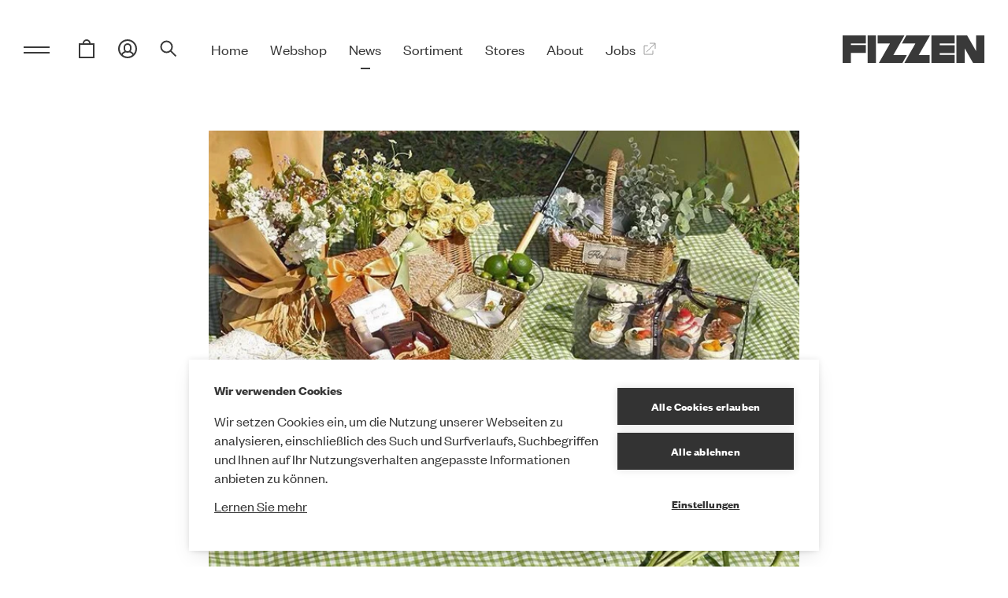

--- FILE ---
content_type: text/html; charset=utf-8
request_url: https://www.fizzen.ch/blogs/news/july-spotlight-1
body_size: 17465
content:
<!doctype html>
<html class="no-js u-h-100%" lang="de-CH">
<head>
  <meta charset="utf-8">
  <meta http-equiv="X-UA-Compatible" content="IE=edge">
  <meta name="viewport" content="width=device-width,initial-scale=1">
  <meta name="theme-color" content="">
  <link rel="canonical" href="https://www.fizzen.ch/blogs/news/july-spotlight-1">

<script src="https://cdn.cookiehub.eu/c2/1cdc25e8.js"></script>
<script type="text/javascript">
document.addEventListener("DOMContentLoaded", function(event) {
var cpm = {};
window.cookiehub.load(cpm);
});
</script>



  <link rel="apple-touch-icon" sizes="180x180" href="//www.fizzen.ch/cdn/shop/t/2/assets/apple-touch-icon.png?v=180408446458533361001555496944">
  <link rel="icon" type="image/png" sizes="32x32" href="//www.fizzen.ch/cdn/shop/t/2/assets/favicon-32x32.png?v=181734779267131426391555496945">
  <link rel="icon" type="image/png" sizes="16x16" href="//www.fizzen.ch/cdn/shop/t/2/assets/favicon-16x16.png?v=131884556530398925361555496945">
  <link rel="manifest" href="//www.fizzen.ch/cdn/shop/t/2/assets/site.webmanifest?v=8034361993274380621767688034">
  <link rel="mask-icon" href="//www.fizzen.ch/cdn/shop/t/2/assets/safari-pinned-tab.svg?v=98167285177137058091555496946" color="#393939">
  <meta name="apple-mobile-web-app-title" content="Fizzen">
  <meta name="application-name" content="Fizzen">
  <meta name="msapplication-TileColor" content="#393939">
  <meta name="msapplication-config" content="//www.fizzen.ch/cdn/shop/t/2/assets/browserconfig.xml?v=13389987303258003301697107515">
  <meta name="theme-color" content="#ffffff">

  
  <title>
    JULY spotlight
    
    
    
      &ndash; FIZZEN / Vintage Textile GmbH
    
  </title>

  
    <meta name="description" content="We love our products and we want you to see them! Hier eine kleine Auswahl unserer aktuellen Lieblingsprodukte. Mehr Infos findest du in unseren Insta-Storyhighlights und mehr tolle Artikel in unseren Läden. We love to see you :)">
  

  
<meta property="og:site_name" content="FIZZEN / Vintage Textile GmbH">
<meta property="og:url" content="https://www.fizzen.ch/blogs/news/july-spotlight-1">
<meta property="og:title" content="JULY spotlight">
<meta property="og:type" content="article">
<meta property="og:description" content="We love our products and we want you to see them! Hier eine kleine Auswahl unserer aktuellen Lieblingsprodukte. Mehr Infos findest du in unseren Insta-Storyhighlights und mehr tolle Artikel in unseren Läden. We love to see you :)











"><meta property="og:image" content="http://www.fizzen.ch/cdn/shop/articles/Picnic_Mat_Jiyaru_39._1024x1024.png?v=1656943387">
<meta property="og:image:secure_url" content="https://www.fizzen.ch/cdn/shop/articles/Picnic_Mat_Jiyaru_39._1024x1024.png?v=1656943387">

<meta name="twitter:site" content="@">
<meta name="twitter:card" content="summary_large_image">
<meta name="twitter:title" content="JULY spotlight">
<meta name="twitter:description" content="We love our products and we want you to see them! Hier eine kleine Auswahl unserer aktuellen Lieblingsprodukte. Mehr Infos findest du in unseren Insta-Storyhighlights und mehr tolle Artikel in unseren Läden. We love to see you :)











">


  <link href="//fast.fonts.net/t/1.css?apiType=css&amp;projectid=24503d3e-c7e1-424a-9318-9f4c9e78c1fe" rel="stylesheet" type="text/css" media="all" />
  <link href="//www.fizzen.ch/cdn/shop/t/2/assets/main.scss.css?v=61961941254972660801751964552" rel="stylesheet" type="text/css" media="all" />
  <link href="//www.fizzen.ch/cdn/shop/t/2/assets/cc-dialog.css?v=149598094395037695751689236654" rel="stylesheet" type="text/css" media="all" />

  <script>
    document.documentElement.className = document.documentElement.className.replace('no-js', 'js');
    window.theme = {
      strings: {
        addToCart: "In den Warenkorb",
        soldOut: "Sold Out",
        unavailable: "Nicht verfügbar"
      },
      moneyFormat: "{{amount}}"
    };
  </script>
  
  <script src="//www.fizzen.ch/cdn/shop/t/2/assets/main.js?v=122216094857904432481709653517" defer="defer"></script>
  <script>window.performance && window.performance.mark && window.performance.mark('shopify.content_for_header.start');</script><meta id="shopify-digital-wallet" name="shopify-digital-wallet" content="/24646385763/digital_wallets/dialog">
<meta name="shopify-checkout-api-token" content="ffe2f0ad904151c9a607a93392393f63">
<meta id="in-context-paypal-metadata" data-shop-id="24646385763" data-venmo-supported="false" data-environment="production" data-locale="en_US" data-paypal-v4="true" data-currency="CHF">
<link rel="alternate" type="application/atom+xml" title="Feed" href="/blogs/news.atom" />
<script async="async" src="/checkouts/internal/preloads.js?locale=de-CH"></script>
<script id="shopify-features" type="application/json">{"accessToken":"ffe2f0ad904151c9a607a93392393f63","betas":["rich-media-storefront-analytics"],"domain":"www.fizzen.ch","predictiveSearch":true,"shopId":24646385763,"locale":"de"}</script>
<script>var Shopify = Shopify || {};
Shopify.shop = "fizzen-web.myshopify.com";
Shopify.locale = "de-CH";
Shopify.currency = {"active":"CHF","rate":"1.0"};
Shopify.country = "CH";
Shopify.theme = {"name":"fizzen-theme","id":72044478563,"schema_name":"Fizzen","schema_version":"0.0.1","theme_store_id":null,"role":"main"};
Shopify.theme.handle = "null";
Shopify.theme.style = {"id":null,"handle":null};
Shopify.cdnHost = "www.fizzen.ch/cdn";
Shopify.routes = Shopify.routes || {};
Shopify.routes.root = "/";</script>
<script type="module">!function(o){(o.Shopify=o.Shopify||{}).modules=!0}(window);</script>
<script>!function(o){function n(){var o=[];function n(){o.push(Array.prototype.slice.apply(arguments))}return n.q=o,n}var t=o.Shopify=o.Shopify||{};t.loadFeatures=n(),t.autoloadFeatures=n()}(window);</script>
<script id="shop-js-analytics" type="application/json">{"pageType":"article"}</script>
<script defer="defer" async type="module" src="//www.fizzen.ch/cdn/shopifycloud/shop-js/modules/v2/client.init-shop-cart-sync_CqW1pdan.de.esm.js"></script>
<script defer="defer" async type="module" src="//www.fizzen.ch/cdn/shopifycloud/shop-js/modules/v2/chunk.common_CnfwdMT9.esm.js"></script>
<script type="module">
  await import("//www.fizzen.ch/cdn/shopifycloud/shop-js/modules/v2/client.init-shop-cart-sync_CqW1pdan.de.esm.js");
await import("//www.fizzen.ch/cdn/shopifycloud/shop-js/modules/v2/chunk.common_CnfwdMT9.esm.js");

  window.Shopify.SignInWithShop?.initShopCartSync?.({"fedCMEnabled":true,"windoidEnabled":true});

</script>
<script id="__st">var __st={"a":24646385763,"offset":3600,"reqid":"5083ea79-bdf0-4382-a9a1-849b8948f2a5-1767794915","pageurl":"www.fizzen.ch\/blogs\/news\/july-spotlight-1","s":"articles-558368555188","u":"add9b03201e6","p":"article","rtyp":"article","rid":558368555188};</script>
<script>window.ShopifyPaypalV4VisibilityTracking = true;</script>
<script id="captcha-bootstrap">!function(){'use strict';const t='contact',e='account',n='new_comment',o=[[t,t],['blogs',n],['comments',n],[t,'customer']],c=[[e,'customer_login'],[e,'guest_login'],[e,'recover_customer_password'],[e,'create_customer']],r=t=>t.map((([t,e])=>`form[action*='/${t}']:not([data-nocaptcha='true']) input[name='form_type'][value='${e}']`)).join(','),a=t=>()=>t?[...document.querySelectorAll(t)].map((t=>t.form)):[];function s(){const t=[...o],e=r(t);return a(e)}const i='password',u='form_key',d=['recaptcha-v3-token','g-recaptcha-response','h-captcha-response',i],f=()=>{try{return window.sessionStorage}catch{return}},m='__shopify_v',_=t=>t.elements[u];function p(t,e,n=!1){try{const o=window.sessionStorage,c=JSON.parse(o.getItem(e)),{data:r}=function(t){const{data:e,action:n}=t;return t[m]||n?{data:e,action:n}:{data:t,action:n}}(c);for(const[e,n]of Object.entries(r))t.elements[e]&&(t.elements[e].value=n);n&&o.removeItem(e)}catch(o){console.error('form repopulation failed',{error:o})}}const l='form_type',E='cptcha';function T(t){t.dataset[E]=!0}const w=window,h=w.document,L='Shopify',v='ce_forms',y='captcha';let A=!1;((t,e)=>{const n=(g='f06e6c50-85a8-45c8-87d0-21a2b65856fe',I='https://cdn.shopify.com/shopifycloud/storefront-forms-hcaptcha/ce_storefront_forms_captcha_hcaptcha.v1.5.2.iife.js',D={infoText:'Durch hCaptcha geschützt',privacyText:'Datenschutz',termsText:'Allgemeine Geschäftsbedingungen'},(t,e,n)=>{const o=w[L][v],c=o.bindForm;if(c)return c(t,g,e,D).then(n);var r;o.q.push([[t,g,e,D],n]),r=I,A||(h.body.append(Object.assign(h.createElement('script'),{id:'captcha-provider',async:!0,src:r})),A=!0)});var g,I,D;w[L]=w[L]||{},w[L][v]=w[L][v]||{},w[L][v].q=[],w[L][y]=w[L][y]||{},w[L][y].protect=function(t,e){n(t,void 0,e),T(t)},Object.freeze(w[L][y]),function(t,e,n,w,h,L){const[v,y,A,g]=function(t,e,n){const i=e?o:[],u=t?c:[],d=[...i,...u],f=r(d),m=r(i),_=r(d.filter((([t,e])=>n.includes(e))));return[a(f),a(m),a(_),s()]}(w,h,L),I=t=>{const e=t.target;return e instanceof HTMLFormElement?e:e&&e.form},D=t=>v().includes(t);t.addEventListener('submit',(t=>{const e=I(t);if(!e)return;const n=D(e)&&!e.dataset.hcaptchaBound&&!e.dataset.recaptchaBound,o=_(e),c=g().includes(e)&&(!o||!o.value);(n||c)&&t.preventDefault(),c&&!n&&(function(t){try{if(!f())return;!function(t){const e=f();if(!e)return;const n=_(t);if(!n)return;const o=n.value;o&&e.removeItem(o)}(t);const e=Array.from(Array(32),(()=>Math.random().toString(36)[2])).join('');!function(t,e){_(t)||t.append(Object.assign(document.createElement('input'),{type:'hidden',name:u})),t.elements[u].value=e}(t,e),function(t,e){const n=f();if(!n)return;const o=[...t.querySelectorAll(`input[type='${i}']`)].map((({name:t})=>t)),c=[...d,...o],r={};for(const[a,s]of new FormData(t).entries())c.includes(a)||(r[a]=s);n.setItem(e,JSON.stringify({[m]:1,action:t.action,data:r}))}(t,e)}catch(e){console.error('failed to persist form',e)}}(e),e.submit())}));const S=(t,e)=>{t&&!t.dataset[E]&&(n(t,e.some((e=>e===t))),T(t))};for(const o of['focusin','change'])t.addEventListener(o,(t=>{const e=I(t);D(e)&&S(e,y())}));const B=e.get('form_key'),M=e.get(l),P=B&&M;t.addEventListener('DOMContentLoaded',(()=>{const t=y();if(P)for(const e of t)e.elements[l].value===M&&p(e,B);[...new Set([...A(),...v().filter((t=>'true'===t.dataset.shopifyCaptcha))])].forEach((e=>S(e,t)))}))}(h,new URLSearchParams(w.location.search),n,t,e,['guest_login'])})(!0,!0)}();</script>
<script integrity="sha256-4kQ18oKyAcykRKYeNunJcIwy7WH5gtpwJnB7kiuLZ1E=" data-source-attribution="shopify.loadfeatures" defer="defer" src="//www.fizzen.ch/cdn/shopifycloud/storefront/assets/storefront/load_feature-a0a9edcb.js" crossorigin="anonymous"></script>
<script data-source-attribution="shopify.dynamic_checkout.dynamic.init">var Shopify=Shopify||{};Shopify.PaymentButton=Shopify.PaymentButton||{isStorefrontPortableWallets:!0,init:function(){window.Shopify.PaymentButton.init=function(){};var t=document.createElement("script");t.src="https://www.fizzen.ch/cdn/shopifycloud/portable-wallets/latest/portable-wallets.de.js",t.type="module",document.head.appendChild(t)}};
</script>
<script data-source-attribution="shopify.dynamic_checkout.buyer_consent">
  function portableWalletsHideBuyerConsent(e){var t=document.getElementById("shopify-buyer-consent"),n=document.getElementById("shopify-subscription-policy-button");t&&n&&(t.classList.add("hidden"),t.setAttribute("aria-hidden","true"),n.removeEventListener("click",e))}function portableWalletsShowBuyerConsent(e){var t=document.getElementById("shopify-buyer-consent"),n=document.getElementById("shopify-subscription-policy-button");t&&n&&(t.classList.remove("hidden"),t.removeAttribute("aria-hidden"),n.addEventListener("click",e))}window.Shopify?.PaymentButton&&(window.Shopify.PaymentButton.hideBuyerConsent=portableWalletsHideBuyerConsent,window.Shopify.PaymentButton.showBuyerConsent=portableWalletsShowBuyerConsent);
</script>
<script data-source-attribution="shopify.dynamic_checkout.cart.bootstrap">document.addEventListener("DOMContentLoaded",(function(){function t(){return document.querySelector("shopify-accelerated-checkout-cart, shopify-accelerated-checkout")}if(t())Shopify.PaymentButton.init();else{new MutationObserver((function(e,n){t()&&(Shopify.PaymentButton.init(),n.disconnect())})).observe(document.body,{childList:!0,subtree:!0})}}));
</script>
<link id="shopify-accelerated-checkout-styles" rel="stylesheet" media="screen" href="https://www.fizzen.ch/cdn/shopifycloud/portable-wallets/latest/accelerated-checkout-backwards-compat.css" crossorigin="anonymous">
<style id="shopify-accelerated-checkout-cart">
        #shopify-buyer-consent {
  margin-top: 1em;
  display: inline-block;
  width: 100%;
}

#shopify-buyer-consent.hidden {
  display: none;
}

#shopify-subscription-policy-button {
  background: none;
  border: none;
  padding: 0;
  text-decoration: underline;
  font-size: inherit;
  cursor: pointer;
}

#shopify-subscription-policy-button::before {
  box-shadow: none;
}

      </style>

<script>window.performance && window.performance.mark && window.performance.mark('shopify.content_for_header.end');</script>
<link href="https://monorail-edge.shopifysvc.com" rel="dns-prefetch">
<script>(function(){if ("sendBeacon" in navigator && "performance" in window) {try {var session_token_from_headers = performance.getEntriesByType('navigation')[0].serverTiming.find(x => x.name == '_s').description;} catch {var session_token_from_headers = undefined;}var session_cookie_matches = document.cookie.match(/_shopify_s=([^;]*)/);var session_token_from_cookie = session_cookie_matches && session_cookie_matches.length === 2 ? session_cookie_matches[1] : "";var session_token = session_token_from_headers || session_token_from_cookie || "";function handle_abandonment_event(e) {var entries = performance.getEntries().filter(function(entry) {return /monorail-edge.shopifysvc.com/.test(entry.name);});if (!window.abandonment_tracked && entries.length === 0) {window.abandonment_tracked = true;var currentMs = Date.now();var navigation_start = performance.timing.navigationStart;var payload = {shop_id: 24646385763,url: window.location.href,navigation_start,duration: currentMs - navigation_start,session_token,page_type: "article"};window.navigator.sendBeacon("https://monorail-edge.shopifysvc.com/v1/produce", JSON.stringify({schema_id: "online_store_buyer_site_abandonment/1.1",payload: payload,metadata: {event_created_at_ms: currentMs,event_sent_at_ms: currentMs}}));}}window.addEventListener('pagehide', handle_abandonment_event);}}());</script>
<script id="web-pixels-manager-setup">(function e(e,d,r,n,o){if(void 0===o&&(o={}),!Boolean(null===(a=null===(i=window.Shopify)||void 0===i?void 0:i.analytics)||void 0===a?void 0:a.replayQueue)){var i,a;window.Shopify=window.Shopify||{};var t=window.Shopify;t.analytics=t.analytics||{};var s=t.analytics;s.replayQueue=[],s.publish=function(e,d,r){return s.replayQueue.push([e,d,r]),!0};try{self.performance.mark("wpm:start")}catch(e){}var l=function(){var e={modern:/Edge?\/(1{2}[4-9]|1[2-9]\d|[2-9]\d{2}|\d{4,})\.\d+(\.\d+|)|Firefox\/(1{2}[4-9]|1[2-9]\d|[2-9]\d{2}|\d{4,})\.\d+(\.\d+|)|Chrom(ium|e)\/(9{2}|\d{3,})\.\d+(\.\d+|)|(Maci|X1{2}).+ Version\/(15\.\d+|(1[6-9]|[2-9]\d|\d{3,})\.\d+)([,.]\d+|)( \(\w+\)|)( Mobile\/\w+|) Safari\/|Chrome.+OPR\/(9{2}|\d{3,})\.\d+\.\d+|(CPU[ +]OS|iPhone[ +]OS|CPU[ +]iPhone|CPU IPhone OS|CPU iPad OS)[ +]+(15[._]\d+|(1[6-9]|[2-9]\d|\d{3,})[._]\d+)([._]\d+|)|Android:?[ /-](13[3-9]|1[4-9]\d|[2-9]\d{2}|\d{4,})(\.\d+|)(\.\d+|)|Android.+Firefox\/(13[5-9]|1[4-9]\d|[2-9]\d{2}|\d{4,})\.\d+(\.\d+|)|Android.+Chrom(ium|e)\/(13[3-9]|1[4-9]\d|[2-9]\d{2}|\d{4,})\.\d+(\.\d+|)|SamsungBrowser\/([2-9]\d|\d{3,})\.\d+/,legacy:/Edge?\/(1[6-9]|[2-9]\d|\d{3,})\.\d+(\.\d+|)|Firefox\/(5[4-9]|[6-9]\d|\d{3,})\.\d+(\.\d+|)|Chrom(ium|e)\/(5[1-9]|[6-9]\d|\d{3,})\.\d+(\.\d+|)([\d.]+$|.*Safari\/(?![\d.]+ Edge\/[\d.]+$))|(Maci|X1{2}).+ Version\/(10\.\d+|(1[1-9]|[2-9]\d|\d{3,})\.\d+)([,.]\d+|)( \(\w+\)|)( Mobile\/\w+|) Safari\/|Chrome.+OPR\/(3[89]|[4-9]\d|\d{3,})\.\d+\.\d+|(CPU[ +]OS|iPhone[ +]OS|CPU[ +]iPhone|CPU IPhone OS|CPU iPad OS)[ +]+(10[._]\d+|(1[1-9]|[2-9]\d|\d{3,})[._]\d+)([._]\d+|)|Android:?[ /-](13[3-9]|1[4-9]\d|[2-9]\d{2}|\d{4,})(\.\d+|)(\.\d+|)|Mobile Safari.+OPR\/([89]\d|\d{3,})\.\d+\.\d+|Android.+Firefox\/(13[5-9]|1[4-9]\d|[2-9]\d{2}|\d{4,})\.\d+(\.\d+|)|Android.+Chrom(ium|e)\/(13[3-9]|1[4-9]\d|[2-9]\d{2}|\d{4,})\.\d+(\.\d+|)|Android.+(UC? ?Browser|UCWEB|U3)[ /]?(15\.([5-9]|\d{2,})|(1[6-9]|[2-9]\d|\d{3,})\.\d+)\.\d+|SamsungBrowser\/(5\.\d+|([6-9]|\d{2,})\.\d+)|Android.+MQ{2}Browser\/(14(\.(9|\d{2,})|)|(1[5-9]|[2-9]\d|\d{3,})(\.\d+|))(\.\d+|)|K[Aa][Ii]OS\/(3\.\d+|([4-9]|\d{2,})\.\d+)(\.\d+|)/},d=e.modern,r=e.legacy,n=navigator.userAgent;return n.match(d)?"modern":n.match(r)?"legacy":"unknown"}(),u="modern"===l?"modern":"legacy",c=(null!=n?n:{modern:"",legacy:""})[u],f=function(e){return[e.baseUrl,"/wpm","/b",e.hashVersion,"modern"===e.buildTarget?"m":"l",".js"].join("")}({baseUrl:d,hashVersion:r,buildTarget:u}),m=function(e){var d=e.version,r=e.bundleTarget,n=e.surface,o=e.pageUrl,i=e.monorailEndpoint;return{emit:function(e){var a=e.status,t=e.errorMsg,s=(new Date).getTime(),l=JSON.stringify({metadata:{event_sent_at_ms:s},events:[{schema_id:"web_pixels_manager_load/3.1",payload:{version:d,bundle_target:r,page_url:o,status:a,surface:n,error_msg:t},metadata:{event_created_at_ms:s}}]});if(!i)return console&&console.warn&&console.warn("[Web Pixels Manager] No Monorail endpoint provided, skipping logging."),!1;try{return self.navigator.sendBeacon.bind(self.navigator)(i,l)}catch(e){}var u=new XMLHttpRequest;try{return u.open("POST",i,!0),u.setRequestHeader("Content-Type","text/plain"),u.send(l),!0}catch(e){return console&&console.warn&&console.warn("[Web Pixels Manager] Got an unhandled error while logging to Monorail."),!1}}}}({version:r,bundleTarget:l,surface:e.surface,pageUrl:self.location.href,monorailEndpoint:e.monorailEndpoint});try{o.browserTarget=l,function(e){var d=e.src,r=e.async,n=void 0===r||r,o=e.onload,i=e.onerror,a=e.sri,t=e.scriptDataAttributes,s=void 0===t?{}:t,l=document.createElement("script"),u=document.querySelector("head"),c=document.querySelector("body");if(l.async=n,l.src=d,a&&(l.integrity=a,l.crossOrigin="anonymous"),s)for(var f in s)if(Object.prototype.hasOwnProperty.call(s,f))try{l.dataset[f]=s[f]}catch(e){}if(o&&l.addEventListener("load",o),i&&l.addEventListener("error",i),u)u.appendChild(l);else{if(!c)throw new Error("Did not find a head or body element to append the script");c.appendChild(l)}}({src:f,async:!0,onload:function(){if(!function(){var e,d;return Boolean(null===(d=null===(e=window.Shopify)||void 0===e?void 0:e.analytics)||void 0===d?void 0:d.initialized)}()){var d=window.webPixelsManager.init(e)||void 0;if(d){var r=window.Shopify.analytics;r.replayQueue.forEach((function(e){var r=e[0],n=e[1],o=e[2];d.publishCustomEvent(r,n,o)})),r.replayQueue=[],r.publish=d.publishCustomEvent,r.visitor=d.visitor,r.initialized=!0}}},onerror:function(){return m.emit({status:"failed",errorMsg:"".concat(f," has failed to load")})},sri:function(e){var d=/^sha384-[A-Za-z0-9+/=]+$/;return"string"==typeof e&&d.test(e)}(c)?c:"",scriptDataAttributes:o}),m.emit({status:"loading"})}catch(e){m.emit({status:"failed",errorMsg:(null==e?void 0:e.message)||"Unknown error"})}}})({shopId: 24646385763,storefrontBaseUrl: "https://www.fizzen.ch",extensionsBaseUrl: "https://extensions.shopifycdn.com/cdn/shopifycloud/web-pixels-manager",monorailEndpoint: "https://monorail-edge.shopifysvc.com/unstable/produce_batch",surface: "storefront-renderer",enabledBetaFlags: ["2dca8a86","a0d5f9d2"],webPixelsConfigList: [{"id":"382599348","configuration":"{\"config\":\"{\\\"pixel_id\\\":\\\"G-KMVN18S81B\\\",\\\"gtag_events\\\":[{\\\"type\\\":\\\"purchase\\\",\\\"action_label\\\":\\\"G-KMVN18S81B\\\"},{\\\"type\\\":\\\"page_view\\\",\\\"action_label\\\":\\\"G-KMVN18S81B\\\"},{\\\"type\\\":\\\"view_item\\\",\\\"action_label\\\":\\\"G-KMVN18S81B\\\"},{\\\"type\\\":\\\"search\\\",\\\"action_label\\\":\\\"G-KMVN18S81B\\\"},{\\\"type\\\":\\\"add_to_cart\\\",\\\"action_label\\\":\\\"G-KMVN18S81B\\\"},{\\\"type\\\":\\\"begin_checkout\\\",\\\"action_label\\\":\\\"G-KMVN18S81B\\\"},{\\\"type\\\":\\\"add_payment_info\\\",\\\"action_label\\\":\\\"G-KMVN18S81B\\\"}],\\\"enable_monitoring_mode\\\":false}\"}","eventPayloadVersion":"v1","runtimeContext":"OPEN","scriptVersion":"b2a88bafab3e21179ed38636efcd8a93","type":"APP","apiClientId":1780363,"privacyPurposes":[],"dataSharingAdjustments":{"protectedCustomerApprovalScopes":["read_customer_address","read_customer_email","read_customer_name","read_customer_personal_data","read_customer_phone"]}},{"id":"shopify-app-pixel","configuration":"{}","eventPayloadVersion":"v1","runtimeContext":"STRICT","scriptVersion":"0450","apiClientId":"shopify-pixel","type":"APP","privacyPurposes":["ANALYTICS","MARKETING"]},{"id":"shopify-custom-pixel","eventPayloadVersion":"v1","runtimeContext":"LAX","scriptVersion":"0450","apiClientId":"shopify-pixel","type":"CUSTOM","privacyPurposes":["ANALYTICS","MARKETING"]}],isMerchantRequest: false,initData: {"shop":{"name":"FIZZEN \/ Vintage Textile GmbH","paymentSettings":{"currencyCode":"CHF"},"myshopifyDomain":"fizzen-web.myshopify.com","countryCode":"CH","storefrontUrl":"https:\/\/www.fizzen.ch"},"customer":null,"cart":null,"checkout":null,"productVariants":[],"purchasingCompany":null},},"https://www.fizzen.ch/cdn","7cecd0b6w90c54c6cpe92089d5m57a67346",{"modern":"","legacy":""},{"shopId":"24646385763","storefrontBaseUrl":"https:\/\/www.fizzen.ch","extensionBaseUrl":"https:\/\/extensions.shopifycdn.com\/cdn\/shopifycloud\/web-pixels-manager","surface":"storefront-renderer","enabledBetaFlags":"[\"2dca8a86\", \"a0d5f9d2\"]","isMerchantRequest":"false","hashVersion":"7cecd0b6w90c54c6cpe92089d5m57a67346","publish":"custom","events":"[[\"page_viewed\",{}]]"});</script><script>
  window.ShopifyAnalytics = window.ShopifyAnalytics || {};
  window.ShopifyAnalytics.meta = window.ShopifyAnalytics.meta || {};
  window.ShopifyAnalytics.meta.currency = 'CHF';
  var meta = {"page":{"pageType":"article","resourceType":"article","resourceId":558368555188,"requestId":"5083ea79-bdf0-4382-a9a1-849b8948f2a5-1767794915"}};
  for (var attr in meta) {
    window.ShopifyAnalytics.meta[attr] = meta[attr];
  }
</script>
<script class="analytics">
  (function () {
    var customDocumentWrite = function(content) {
      var jquery = null;

      if (window.jQuery) {
        jquery = window.jQuery;
      } else if (window.Checkout && window.Checkout.$) {
        jquery = window.Checkout.$;
      }

      if (jquery) {
        jquery('body').append(content);
      }
    };

    var hasLoggedConversion = function(token) {
      if (token) {
        return document.cookie.indexOf('loggedConversion=' + token) !== -1;
      }
      return false;
    }

    var setCookieIfConversion = function(token) {
      if (token) {
        var twoMonthsFromNow = new Date(Date.now());
        twoMonthsFromNow.setMonth(twoMonthsFromNow.getMonth() + 2);

        document.cookie = 'loggedConversion=' + token + '; expires=' + twoMonthsFromNow;
      }
    }

    var trekkie = window.ShopifyAnalytics.lib = window.trekkie = window.trekkie || [];
    if (trekkie.integrations) {
      return;
    }
    trekkie.methods = [
      'identify',
      'page',
      'ready',
      'track',
      'trackForm',
      'trackLink'
    ];
    trekkie.factory = function(method) {
      return function() {
        var args = Array.prototype.slice.call(arguments);
        args.unshift(method);
        trekkie.push(args);
        return trekkie;
      };
    };
    for (var i = 0; i < trekkie.methods.length; i++) {
      var key = trekkie.methods[i];
      trekkie[key] = trekkie.factory(key);
    }
    trekkie.load = function(config) {
      trekkie.config = config || {};
      trekkie.config.initialDocumentCookie = document.cookie;
      var first = document.getElementsByTagName('script')[0];
      var script = document.createElement('script');
      script.type = 'text/javascript';
      script.onerror = function(e) {
        var scriptFallback = document.createElement('script');
        scriptFallback.type = 'text/javascript';
        scriptFallback.onerror = function(error) {
                var Monorail = {
      produce: function produce(monorailDomain, schemaId, payload) {
        var currentMs = new Date().getTime();
        var event = {
          schema_id: schemaId,
          payload: payload,
          metadata: {
            event_created_at_ms: currentMs,
            event_sent_at_ms: currentMs
          }
        };
        return Monorail.sendRequest("https://" + monorailDomain + "/v1/produce", JSON.stringify(event));
      },
      sendRequest: function sendRequest(endpointUrl, payload) {
        // Try the sendBeacon API
        if (window && window.navigator && typeof window.navigator.sendBeacon === 'function' && typeof window.Blob === 'function' && !Monorail.isIos12()) {
          var blobData = new window.Blob([payload], {
            type: 'text/plain'
          });

          if (window.navigator.sendBeacon(endpointUrl, blobData)) {
            return true;
          } // sendBeacon was not successful

        } // XHR beacon

        var xhr = new XMLHttpRequest();

        try {
          xhr.open('POST', endpointUrl);
          xhr.setRequestHeader('Content-Type', 'text/plain');
          xhr.send(payload);
        } catch (e) {
          console.log(e);
        }

        return false;
      },
      isIos12: function isIos12() {
        return window.navigator.userAgent.lastIndexOf('iPhone; CPU iPhone OS 12_') !== -1 || window.navigator.userAgent.lastIndexOf('iPad; CPU OS 12_') !== -1;
      }
    };
    Monorail.produce('monorail-edge.shopifysvc.com',
      'trekkie_storefront_load_errors/1.1',
      {shop_id: 24646385763,
      theme_id: 72044478563,
      app_name: "storefront",
      context_url: window.location.href,
      source_url: "//www.fizzen.ch/cdn/s/trekkie.storefront.8f32c7f0b513e73f3235c26245676203e1209161.min.js"});

        };
        scriptFallback.async = true;
        scriptFallback.src = '//www.fizzen.ch/cdn/s/trekkie.storefront.8f32c7f0b513e73f3235c26245676203e1209161.min.js';
        first.parentNode.insertBefore(scriptFallback, first);
      };
      script.async = true;
      script.src = '//www.fizzen.ch/cdn/s/trekkie.storefront.8f32c7f0b513e73f3235c26245676203e1209161.min.js';
      first.parentNode.insertBefore(script, first);
    };
    trekkie.load(
      {"Trekkie":{"appName":"storefront","development":false,"defaultAttributes":{"shopId":24646385763,"isMerchantRequest":null,"themeId":72044478563,"themeCityHash":"10935366173443732519","contentLanguage":"de-CH","currency":"CHF","eventMetadataId":"631728c3-3303-46d3-bab5-289c8b86a4da"},"isServerSideCookieWritingEnabled":true,"monorailRegion":"shop_domain","enabledBetaFlags":["65f19447"]},"Session Attribution":{},"S2S":{"facebookCapiEnabled":false,"source":"trekkie-storefront-renderer","apiClientId":580111}}
    );

    var loaded = false;
    trekkie.ready(function() {
      if (loaded) return;
      loaded = true;

      window.ShopifyAnalytics.lib = window.trekkie;

      var originalDocumentWrite = document.write;
      document.write = customDocumentWrite;
      try { window.ShopifyAnalytics.merchantGoogleAnalytics.call(this); } catch(error) {};
      document.write = originalDocumentWrite;

      window.ShopifyAnalytics.lib.page(null,{"pageType":"article","resourceType":"article","resourceId":558368555188,"requestId":"5083ea79-bdf0-4382-a9a1-849b8948f2a5-1767794915","shopifyEmitted":true});

      var match = window.location.pathname.match(/checkouts\/(.+)\/(thank_you|post_purchase)/)
      var token = match? match[1]: undefined;
      if (!hasLoggedConversion(token)) {
        setCookieIfConversion(token);
        
      }
    });


        var eventsListenerScript = document.createElement('script');
        eventsListenerScript.async = true;
        eventsListenerScript.src = "//www.fizzen.ch/cdn/shopifycloud/storefront/assets/shop_events_listener-3da45d37.js";
        document.getElementsByTagName('head')[0].appendChild(eventsListenerScript);

})();</script>
<script
  defer
  src="https://www.fizzen.ch/cdn/shopifycloud/perf-kit/shopify-perf-kit-3.0.0.min.js"
  data-application="storefront-renderer"
  data-shop-id="24646385763"
  data-render-region="gcp-us-east1"
  data-page-type="article"
  data-theme-instance-id="72044478563"
  data-theme-name="Fizzen"
  data-theme-version="0.0.1"
  data-monorail-region="shop_domain"
  data-resource-timing-sampling-rate="10"
  data-shs="true"
  data-shs-beacon="true"
  data-shs-export-with-fetch="true"
  data-shs-logs-sample-rate="1"
  data-shs-beacon-endpoint="https://www.fizzen.ch/api/collect"
></script>
</head>



<body id="july-spotlight" class="u-d-flx u-flxDir-col u-h-100% template-article js-scrollManager">

  <a class="u-sr-only" href="#MainContent">
    Direkt zum Inhalt
  </a>

  <div id="shopify-section-header" class="shopify-section u-flx-none">


<div class="js-search js-nav u-flx-none">
  <header class="header js-scrollManager_header" role="banner">

    <div class="header_inner">
      <div class="header_container l-container l-container-full">

        <!-- htmlmin:ignore -->
        
          <div class="header_logo" itemscope itemtype="http://schema.org/Organization">
        

          <a href="/" itemprop="url" class="header_logoLink">
            <img class="header_logoImg" src="//www.fizzen.ch/cdn/shop/t/2/assets/logo.svg?v=160344760295897549471555496945" alt="FIZZEN / Vintage Textile GmbH" itemprop="logo">
          </a>

        
          </div>
        
        <!-- htmlmin:ignore -->

        <div class="header_top">
          <button class="header_topBtn js-scrollManager_toTop">
            
  
  
    
    
    <svg aria-hidden="true" focusable="false" role="presentation" class="
      icon header_topSvg
     icon-up" viewBox="0 0 24 24"><path fill="none" stroke="currentColor" d="M20 19H4l8-13z"/></svg>
  
  


          </button>
        </div>

        <div class="header_content">
          <button class="header_toggler js-nav_open">
            <span class="header_togglerIcon"></span>
            <span class="header_togglerIcon"></span>
          </button>

          <a class="header_cart" href="/cart" >
            <div class="header_cartIcon" aria-hidden="true">
              <svg aria-hidden="true" focusable="false" role="presentation" class="icon icon-cart" viewBox="0 0 24 24"><path stroke="currentColor" fill="none" d="M21 23H3V6h18zM8 6V5c0-2.2 1.8-4 4-4s4 1.8 4 4v1"/></svg>

              <div class="header_cartIconCount js-cart">
                0
              </div>
            </div>

            <span class="u-sr-only">
              Meine Bestellung enthält 0 Produkte
            </span>
          </a>

          
            
              <a class="header_account" href="/account/login">
                <svg aria-hidden="true" focusable="false" role="presentation" class="icon icon-account" viewBox="0 0 24 24"><path stroke="currentColor" fill="none" d="M19 20.486v-.745a3 3 0 0 0-1.512-2.605l-3.219-1.842M9.727 15.292l-3.215 1.844A3 3 0 0 0 5 19.741v.745"/><path stroke="currentColor" fill="none" d="M12 16a4 4 0 0 1-4-4v-2a4 4 0 0 1 8 0v2a4 4 0 0 1-4 4z"/><circle stroke="currentColor" fill="none" cx="12" cy="12" r="11"/></svg>
                <span class="u-sr-only">
                  Einloggen
                </span>
              </a>
            
          

          <button class="header_search js-search_open">
            <svg aria-hidden="true" focusable="false" role="presentation" class="icon icon-search" viewBox="0 0 24 24"><circle fill="none" stroke="currentColor" cx="9.5" cy="9.5" r="7"/><path fill="none" stroke="currentColor" d="M14.5 14.5l7 7"/></svg>
          </button>


          <nav class="header_nav" role="navigation">
            <ul class="header_navList" id="HeaderFirstLevel">
              

                
                  <li class="header_navItem">
                    <a 
                      class="header_navLink"
                      href="/"
                      
                    >
                      Home
                      
                    </a>
                  </li>
                
              

                
                  <li class="header_navItem header_navItem-children">
                    <a 
                      class="header_navLink"
                      href="/collections/all"
                      
                    >
                      Webshop
                      
                    </a>

                    <ul class="header_navSubList" id="HeaderSecondLevel">
                      
                        <li class="header_navSubItem">
                          <a 
                            class="header_navSubLink"
                            href="https://www.fizzen.ch/collections/fizzen-eulen-beutel"
                          >
                            Eulen-Bags
                          </a>

                          
                        </li>
                      
                        <li class="header_navSubItem">
                          <a 
                            class="header_navSubLink"
                            href="/collections/frontpage"
                          >
                            Floaties
                          </a>

                          
                        </li>
                      
                        <li class="header_navSubItem">
                          <a 
                            class="header_navSubLink"
                            href="https://gcshop.boncard.ch/GCShop/GCStep1.aspx?shopid=fizzen"
                          >
                            Giftcard
                          </a>

                          
                        </li>
                      
                        <li class="header_navSubItem">
                          <a 
                            class="header_navSubLink"
                            href="http://www.rework.ch"
                          >
                            Rework
                          </a>

                          
                        </li>
                      
                    </ul>
                  </li>
                
              

                
                  <li class="header_navItem is-active">
                    <a 
                      class="header_navLink is-active"
                      href="/blogs/news"
                      
                    >
                      News
                      
                    </a>
                  </li>
                
              

                
                  <li class="header_navItem header_navItem-children">
                    <a 
                      class="header_navLink"
                      href="/pages/sortiment"
                      
                    >
                      Sortiment
                      
                    </a>

                    <ul class="header_navSubList" id="HeaderSecondLevel">
                      
                        <li class="header_navSubItem">
                          <a 
                            class="header_navSubLink"
                            href="/pages/brands"
                          >
                            Brands &amp; Accessories
                          </a>

                          
                        </li>
                      
                        <li class="header_navSubItem">
                          <a 
                            class="header_navSubLink"
                            href="/pages/accessoires"
                          >
                            Home &amp; Gifts
                          </a>

                          
                        </li>
                      
                        <li class="header_navSubItem">
                          <a 
                            class="header_navSubLink"
                            href="/pages/vintage-clothing"
                          >
                            Secondhand &amp; Vintage
                          </a>

                          
                        </li>
                      
                    </ul>
                  </li>
                
              

                
                  <li class="header_navItem">
                    <a 
                      class="header_navLink"
                      href="/pages/stores"
                      
                    >
                      Stores
                      
                    </a>
                  </li>
                
              

                
                  <li class="header_navItem header_navItem-children">
                    <a 
                      class="header_navLink"
                      href="/pages/the-fizzen-story"
                      
                    >
                      About
                      
                    </a>

                    <ul class="header_navSubList" id="HeaderSecondLevel">
                      
                        <li class="header_navSubItem">
                          <a 
                            class="header_navSubLink"
                            href="/pages/the-fizzen-story"
                          >
                            Story
                          </a>

                          
                        </li>
                      
                        <li class="header_navSubItem">
                          <a 
                            class="header_navSubLink"
                            href="/pages/vintage"
                          >
                            Secondhand &amp; Vintage
                          </a>

                          
                        </li>
                      
                        <li class="header_navSubItem">
                          <a 
                            class="header_navSubLink"
                            href="/pages/ausbildung"
                          >
                            Ausbildung
                          </a>

                          
                        </li>
                      
                        <li class="header_navSubItem">
                          <a 
                            class="header_navSubLink"
                            href="/pages/kontakt"
                          >
                            Kontakt
                          </a>

                          
                        </li>
                      
                        <li class="header_navSubItem">
                          <a 
                            class="header_navSubLink"
                            href="/pages/team"
                          >
                            Team
                          </a>

                          
                        </li>
                      
                    </ul>
                  </li>
                
              

                
                  <li class="header_navItem">
                    <a 
                      class="header_navLink"
                      href="https://jobs.fizzen.ch/"
                      
                        target="_blank"
                        rel="noopener noreferrer"
                      
                    >
                      Jobs
                      
                        
  
  
    
    
    <svg aria-hidden="true" focusable="false" role="presentation" class="
      icon u-strokeWidth-1 u-o-50 u-pull-top-quarter u-push-lft-quarter
     icon-link" viewBox="0 0 16 16"><path stroke="currentColor" fill="none" d="M15 8V1.001L8 1M3.857 12.144L14.999 1.001M5.76 4.069H1v11h11v-4.76"/></svg>
  
  


                      
                    </a>
                  </li>
                
              
            </ul>
          </nav>
        </div>

      </div>
    </div>
  </header>

  <div class="header_navCover js-nav_cover"></div>

  <nav class="nav js-nav_nav">
    <button class="nav_close js-nav_close">
      
  
  
    
    
    <svg aria-hidden="true" focusable="false" role="presentation" class="
      icon nav_closeSvg
     icon-close" viewBox="0 0 24 24"><path fill="none" stroke="currentColor" d="M4 4l16 16m0-16L4 20"/></svg>
  
  


    </button>

    <div class="nav_inner">
      
      
        <ul class="nav_listSecondary" id="NavSecondary">
          
            <li class="nav_listSecondaryItem">
              <a 
                class="nav_listSecondaryLink"
                href="/collections"
                
              >
                Webshop
                
              </a>
              
                <ul class="nav_listSecondary nav_listSecondary-sub">
                  
                    <li class="nav_listSecondaryItem">
                      <a 
                        class="nav_listSecondaryLink nav_listSecondaryLink-sub"
                        href="https://www.fizzen.ch/collections/fizzen-eulen-beutel"
                        
                          target="_blank"
                          rel="noopener noreferrer"
                        
                      >
                        Eulen-Bags
                      </a>
                    </li>
                  
                    <li class="nav_listSecondaryItem">
                      <a 
                        class="nav_listSecondaryLink nav_listSecondaryLink-sub"
                        href="/collections/frontpage"
                        
                      >
                        Floaties
                      </a>
                    </li>
                  
                    <li class="nav_listSecondaryItem">
                      <a 
                        class="nav_listSecondaryLink nav_listSecondaryLink-sub"
                        href="https://boncard-payment-services.ch/gcshop/GCShop/GCStep4.aspx?shopid=fizzen&lang=de"
                        
                          target="_blank"
                          rel="noopener noreferrer"
                        
                      >
                        Giftcard
                      </a>
                    </li>
                  
                    <li class="nav_listSecondaryItem">
                      <a 
                        class="nav_listSecondaryLink nav_listSecondaryLink-sub"
                        href="https://www.rework.ch/pages/rework-all"
                        
                          target="_blank"
                          rel="noopener noreferrer"
                        
                      >
                        Rework
                      </a>
                    </li>
                  
                </ul>
              
            </li>
          
            <li class="nav_listSecondaryItem is-active">
              <a 
                class="nav_listSecondaryLink is-active"
                href="/blogs/news"
                
              >
                News
                
              </a>
              
            </li>
          
            <li class="nav_listSecondaryItem">
              <a 
                class="nav_listSecondaryLink"
                href="/pages/sortiment"
                
              >
                Sortiment
                
              </a>
              
                <ul class="nav_listSecondary nav_listSecondary-sub">
                  
                    <li class="nav_listSecondaryItem">
                      <a 
                        class="nav_listSecondaryLink nav_listSecondaryLink-sub"
                        href="/pages/brands"
                        
                      >
                        Brands & Accessories
                      </a>
                    </li>
                  
                    <li class="nav_listSecondaryItem">
                      <a 
                        class="nav_listSecondaryLink nav_listSecondaryLink-sub"
                        href="/pages/accessoires"
                        
                      >
                        Home & Gifts
                      </a>
                    </li>
                  
                    <li class="nav_listSecondaryItem">
                      <a 
                        class="nav_listSecondaryLink nav_listSecondaryLink-sub"
                        href="/pages/vintage-clothing"
                        
                      >
                        Secondhand & Vintage
                      </a>
                    </li>
                  
                </ul>
              
            </li>
          
            <li class="nav_listSecondaryItem">
              <a 
                class="nav_listSecondaryLink"
                href="/pages/stores"
                
              >
                Stores
                
              </a>
              
            </li>
          
            <li class="nav_listSecondaryItem">
              <a 
                class="nav_listSecondaryLink"
                href="/pages/the-fizzen-story"
                
              >
                About
                
              </a>
              
                <ul class="nav_listSecondary nav_listSecondary-sub">
                  
                    <li class="nav_listSecondaryItem">
                      <a 
                        class="nav_listSecondaryLink nav_listSecondaryLink-sub"
                        href="/pages/the-fizzen-story"
                        
                      >
                        Story
                      </a>
                    </li>
                  
                    <li class="nav_listSecondaryItem">
                      <a 
                        class="nav_listSecondaryLink nav_listSecondaryLink-sub"
                        href="/pages/vintage"
                        
                      >
                        Secondhand & Vintage
                      </a>
                    </li>
                  
                    <li class="nav_listSecondaryItem">
                      <a 
                        class="nav_listSecondaryLink nav_listSecondaryLink-sub"
                        href="/pages/ausbildung"
                        
                      >
                        Ausbildung
                      </a>
                    </li>
                  
                    <li class="nav_listSecondaryItem">
                      <a 
                        class="nav_listSecondaryLink nav_listSecondaryLink-sub"
                        href="/pages/kontakt"
                        
                      >
                        Kontakt
                      </a>
                    </li>
                  
                    <li class="nav_listSecondaryItem">
                      <a 
                        class="nav_listSecondaryLink nav_listSecondaryLink-sub"
                        href="/pages/team"
                        
                      >
                        Team
                      </a>
                    </li>
                  
                </ul>
              
            </li>
          
            <li class="nav_listSecondaryItem">
              <a 
                class="nav_listSecondaryLink"
                href="https://jobs.fizzen.ch/"
                
                  target="_blank"
                  rel="noopener noreferrer"
                
              >
                Jobs
                
                  
  
  
    
    
    <svg aria-hidden="true" focusable="false" role="presentation" class="
      icon u-strokeWidth-1 u-o-70 u-pull-top-2 u-push-lft-quarter
     icon-link" viewBox="0 0 16 16"><path stroke="currentColor" fill="none" d="M15 8V1.001L8 1M3.857 12.144L14.999 1.001M5.76 4.069H1v11h11v-4.76"/></svg>
  
  


                
              </a>
              
            </li>
          
        </ul>
      

      
  <ul class="socialBtns nav_socialBtns socialBtns-inline">
    

    

    

    
      <li class="socialBtns_item">
        <a
          class="socialBtns_link"
          target="_blank"
          href="https://www.instagram.com/fizzen_switzerland/"
          aria-label="Besuche uns auf Instagram"
        >
          <svg aria-hidden="true" focusable="false" role="presentation" class="icon icon-instagram" viewBox="0 0 24 24"><path fill="currentColor" d="M12 2.162c3.204 0 3.583.012 4.849.07 1.366.062 2.634.336 3.608 1.311s1.249 2.242 1.311 3.608c.059 1.265.07 1.645.07 4.849s-.012 3.583-.07 4.849c-.062 1.366-.336 2.634-1.311 3.608s-2.242 1.249-3.608 1.311c-1.266.059-1.645.07-4.849.07s-3.583-.012-4.849-.07c-1.366-.062-2.633-.336-3.608-1.311s-1.249-2.242-1.311-3.608c-.058-1.266-.07-1.645-.07-4.849s.012-3.583.07-4.849c.062-1.366.336-2.633 1.311-3.608s2.242-1.249 3.608-1.311c1.266-.058 1.645-.07 4.849-.07zM12 0C8.741 0 8.333.014 7.052.072c-1.95.089-3.663.567-5.039 1.941C.639 3.389.161 5.102.072 7.052.014 8.333 0 8.741 0 12c0 3.259.014 3.668.072 4.948.089 1.95.567 3.662 1.941 5.038 1.375 1.375 3.088 1.853 5.039 1.941C8.333 23.986 8.741 24 12 24c3.259 0 3.668-.014 4.948-.072 1.95-.089 3.662-.566 5.038-1.941 1.375-1.375 1.853-3.088 1.941-5.038.059-1.281.073-1.69.073-4.949s-.014-3.667-.072-4.948c-.089-1.95-.566-3.663-1.941-5.039C20.612.638 18.899.16 16.949.072 15.668.014 15.259 0 12 0z"/><path fill="currentColor" d="M12 5.25a6 6 0 1 0 0 12 6 6 0 0 0 0-12zm0 9.895a3.896 3.896 0 1 1 .002-7.792A3.896 3.896 0 0 1 12 15.145z"/><circle fill="currentColor" cx="18" cy="5.25" r="1.5"/></svg>
        </a>
      </li>
    

    
      <li class="socialBtns_item">
        <a
          class="socialBtns_link"
          target="_blank"
          href="https://www.tiktok.com/@fizzen_switzerland"
          aria-label="Besuche uns auf Tiktok"
        >
          <svg aria-hidden="true" focusable="false" role="presentation" class="icon icon-facebook" viewBox="0 0 24 24"><path fill="currentColor" d="M22,9.986c-1.927,0.005-3.806-0.596-5.373-1.718v7.821
	c-0.001,3.929-3.187,7.112-7.116,7.111c-3.929-0.001-7.112-3.187-7.111-7.116c0.001-3.929,3.187-7.112,7.116-7.111
	c0.326,0,0.651,0.023,0.974,0.067v3.934c-1.72-0.541-3.554,0.415-4.095,2.135c-0.541,1.72,0.415,3.554,2.135,4.095
	c1.72,0.541,3.554-0.415,4.095-2.135c0.1-0.317,0.15-0.647,0.15-0.98V0.8h3.851c-0.003,0.325,0.025,0.65,0.081,0.97
	c0.271,1.445,1.124,2.714,2.359,3.511c0.87,0.575,1.889,0.882,2.932,0.881V9.986z"/></svg>


        </a>
      </li>
    
  </ul>



      
        <ul class="nav_listTertiary" id="NavTertiary">
          
            <li class="nav_listTertiaryItem">
              <a 
                class="nav_listTertiaryLink"
                href="/pages/agb"
                
              >
                AGB
              </a>
            </li>
          
            <li class="nav_listTertiaryItem">
              <a 
                class="nav_listTertiaryLink"
                href="/pages/datenschutzerklarung"
                
              >
                Datenschutz
              </a>
            </li>
          
            <li class="nav_listTertiaryItem">
              <a 
                class="nav_listTertiaryLink"
                href="/pages/impressum"
                
              >
                Impressum
              </a>
            </li>
          
        </ul>
      
    </div>
  </nav>

  <div
    class="searchOverlay js-search_overlay"
    data-error="Es gab einen Fehler bei ihrer Suche, bitte versuchen Sie es später erneut"
    data-load-more="Weitere laden"
  >

    <div class="searchOverlay_header l-container">
      <form class="searchOverlay_form js-search_form" action="/search" method="get" role="search">
        <label for="Search" class="u-sr-only">
          Durchsuche den Shop
        </label>
        <input
          class="searchOverlay_formInput js-search_input"
          type="search"
          name="q"
          id="Search"
          value=""
          placeholder="Durchsuche den Shop"
        >

        <div class="searchOverlay_formLoader loader js-search_loader"></div>

        <button class="searchOverlay_formBtn js-search_submit" type="submit">
          <svg aria-hidden="true" focusable="false" role="presentation" class="icon icon-search" viewBox="0 0 24 24"><circle fill="none" stroke="currentColor" cx="9.5" cy="9.5" r="7"/><path fill="none" stroke="currentColor" d="M14.5 14.5l7 7"/></svg>
          <span class="u-sr-only">Suchen</span>
        </button>
      </form>

      <button class="searchOverlay_close js-search_close">
        <svg aria-hidden="true" focusable="false" role="presentation" class="icon icon-close" viewBox="0 0 24 24"><path fill="none" stroke="currentColor" d="M4 4l16 16m0-16L4 20"/></svg>
        <span class="u-sr-only">
          Suche schließen
        </span>
      </button>
    </div>

    <div class="searchOverlay_results">
      <div class="searchOverlay_container l-container">
        <div class="g-row g-row-clear-2@sm g-row-clear-3@md g-row-clear-4@lg js-search_results"></div>
      </div>
    </div>
  </div>

</div>


</div>

  <main class="u-flx-grow u-padd-btm-plusHalf u-padd-btm-triple@sm" role="main" id="MainContent">
    <article role="article" itemscope itemtype="http://schema.org/Article">
  <div class="l-section">
    <div class="l-container">
      <!--
        When a comment is submitted, the browser is redirected to a page that includes
        the new comment id in its URL.
        #comments is a required ID and is used as an anchor link by Shopify.
      --><!--
        If a comment was just submitted but requires moderation, we have an extra comment to count.
      -->
      


      
        <div class="g-row u-push-btm u-push-btm-plusHalf@sm">

          <div class="g g-10@md g-off-1@md g-6@lg g-off-3@lg">
            <div class="embed embed-558368555188 u-bg-light">
              

<style>
  .embed-558368555188::before {
    padding-bottom:74.6459%;
  }
</style>

              <img
                class="embed_img"
                src="//www.fizzen.ch/cdn/shop/articles/Picnic_Mat_Jiyaru_39._700x.progressive.png.jpg?v=1656943387"
                srcset="
                //www.fizzen.ch/cdn/shop/articles/Picnic_Mat_Jiyaru_39._1368x.progressive.png.jpg?v=1656943387 1368w,
                //www.fizzen.ch/cdn/shop/articles/Picnic_Mat_Jiyaru_39._1400x.progressive.png.jpg?v=1656943387 1400w,
                //www.fizzen.ch/cdn/shop/articles/Picnic_Mat_Jiyaru_39._1500x.progressive.png.jpg?v=1656943387 1500w,
                //www.fizzen.ch/cdn/shop/articles/Picnic_Mat_Jiyaru_39._384x.progressive.png.jpg?v=1656943387 384w,
                //www.fizzen.ch/cdn/shop/articles/Picnic_Mat_Jiyaru_39._684x.progressive.png.jpg?v=1656943387 684w,
                //www.fizzen.ch/cdn/shop/articles/Picnic_Mat_Jiyaru_39._700x.progressive.png.jpg?v=1656943387 700w,
                //www.fizzen.ch/cdn/shop/articles/Picnic_Mat_Jiyaru_39._750x.progressive.png.jpg?v=1656943387 750w,
                //www.fizzen.ch/cdn/shop/articles/Picnic_Mat_Jiyaru_39._768x.progressive.png.jpg?v=1656943387 768w"
                sizes="
                (min-width: 1520px) 700px,
                (min-width: 966px) 750px,
                (min-width: 728px) 684px,
                (min-width: 416px) 384px,
                100vw"
                alt="JULY spotlight"
              >
            </div>

          </div>
        </div>
      

      <div class="g-row">
        <div class="g g-10@md g-off-1@md g-3@lg g-off-0@lg u-push-btm u-padd-top-quarter@lg">
          <a class="u-c-primary:hover" href="/blogs/news">
            <span class="longArr longArr-lft u-push-rgt-half">
  
  
  
  
  
    
    
    <svg aria-hidden="true" focusable="false" role="presentation" class="
      icon longArr_icon longArr_icon-lft
     icon-angle-lft" viewBox="0 0 16 16"><path fill="none" stroke="currentColor" d="M10.5 3l-5 5 5 5"/></svg>
  
  


</span>

            <span class="u-d-ibl u-va-mdl">
              Zurück
            </span>
          </a>

          <div class="u-padd-top-triple u-d-none u-d-blk@lg">
            
              
  <ul class="socialBtns socialBtns-vert js-share">
    
      <li class="socialBtns_item">
        <a
          class="socialBtns_link js-share_link"
          target="_blank"
          href="//www.facebook.com/sharer.php?u=https://www.fizzen.ch/blogs/news/july-spotlight-1"
          aria-label="Auf Facebook teilen"
        >
          <svg aria-hidden="true" focusable="false" role="presentation" class="icon icon-facebook" viewBox="0 0 24 24"><path fill="currentColor" d="M22 0H2a2 2 0 0 0-2 2v20a2 2 0 0 0 2 2h11v-9h-3v-4h3V8.413c0-3.1 1.893-4.788 4.659-4.788 1.325 0 2.463.099 2.795.143v3.24l-1.918.001c-1.504 0-1.795.715-1.795 1.763V11h4.44l-1 4h-3.44v9H22a2 2 0 0 0 2-2V2a2 2 0 0 0-2-2z"/></svg>
        </a>
      </li>
    

    
      <li class="socialBtns_item">
        <a
          class="socialBtns_link js-share_link"
          target="_blank"
          href="//twitter.com/share?text=JULY%20spotlight&amp;url=https://www.fizzen.ch/blogs/news/july-spotlight-1"
          aria-label="Auf Twitter twittern"
        >
          <svg aria-hidden="true" focusable="false" role="presentation" class="icon icon-twitter" viewBox="0 0 24 24"><path fill="currentColor" d="M24 4.6c-.9.4-1.8.7-2.8.8 1-.6 1.8-1.6 2.2-2.7-1 .6-2 1-3.101 1.2-.899-1-2.2-1.6-3.6-1.6-2.7 0-4.9 2.2-4.9 4.9 0 .4 0 .8.1 1.1C7.7 8.1 4.1 6.1 1.7 3.1c-.5.8-.7 1.6-.7 2.5 0 1.7.9 3.2 2.2 4.1-.8 0-1.6-.2-2.2-.6v.1c0 2.4 1.7 4.4 3.9 4.8-.4.1-.8.2-1.3.2-.3 0-.6 0-.9-.101.6 2 2.4 3.4 4.6 3.4-1.7 1.3-3.8 2.1-6.1 2.1-.4 0-.8 0-1.2-.1 2.2 1.4 4.8 2.2 7.5 2.2 9.1 0 14-7.5 14-14v-.6C22.5 6.4 23.3 5.5 24 4.6z"/></svg>
        </a>
      </li>
    

    
      <li class="socialBtns_item">
        <a
          class="socialBtns_link js-share_link"
          target="_blank"
          href="//pinterest.com/pin/create/button/?url=https://www.fizzen.ch/blogs/news/july-spotlight-1&amp;media=//www.fizzen.ch/cdn/shop/articles/Picnic_Mat_Jiyaru_39._1024x1024.png?v=1656943387&amp;description=JULY%20spotlight"
          aria-label="Auf Pinterest pinnen"
        >
          <svg aria-hidden="true" focusable="false" role="presentation" class="icon icon-pinterest" viewBox="0 0 24 24"><path fill="currentColor" d="M12 0C5.399 0 0 5.399 0 12c0 5.098 3.149 9.451 7.649 11.174-.073-.973-.226-2.396.076-3.451.226-.896 1.424-5.999 1.424-5.999s-.375-.749-.375-1.8c0-1.65.976-2.924 2.177-2.924 1.049 0 1.5.75 1.5 1.726 0 1.049-.677 2.55-.976 3.976-.302 1.201.601 2.174 1.8 2.174 2.1 0 3.752-2.25 3.752-5.476 0-2.851-2.104-4.875-5.027-4.875-3.451 0-5.399 2.552-5.399 5.177 0 1.049.375 2.098.899 2.772.076.151.076.228.076.375-.076.375-.302 1.201-.302 1.353-.149.222-.298.298-.524.146-1.5-.674-2.399-2.924-2.399-4.647 0-3.75 2.774-7.277 7.948-7.277 4.201 0 7.424 3 7.424 6.902 0 4.125-2.625 7.5-6.223 7.5-1.201 0-2.326-.604-2.774-1.354 0 0-.601 2.326-.75 2.854-.302 1.049-.976 2.326-1.5 3.146C9.601 23.848 10.799 24 12 24c6.598 0 12-5.402 12-12 0-6.601-5.402-12-12-12z"/></svg>
        </a>
      </li>
    

    
      
      <li class="socialBtns_item">
        <a
          class="socialBtns_link"
          href="whatsapp://send?text=JULY%2520spotlight%20https://www.fizzen.ch/blogs/news/july-spotlight-1"
          aria-label="Auf Whatsapp teilen"
        >
          <svg aria-hidden="true" focusable="false" role="presentation" class="icon icon-whatsapp" viewBox="0 0 24 24"><path fill="currentColor" d="M.054 24l1.687-6.163a11.869 11.869 0 0 1-1.588-5.945C.156 5.335 5.493 0 12.05 0c3.182.001 6.17 1.24 8.415 3.488a11.819 11.819 0 0 1 3.481 8.413c-.002 6.557-5.34 11.893-11.896 11.893h-.005c-1.99-.001-3.947-.5-5.685-1.448L.054 24zm6.598-3.807l.361.214a9.875 9.875 0 0 0 5.033 1.378h.004c5.45 0 9.886-4.434 9.888-9.884a9.824 9.824 0 0 0-2.894-6.994 9.823 9.823 0 0 0-6.99-2.898c-5.454 0-9.89 4.434-9.892 9.884a9.86 9.86 0 0 0 1.512 5.26l.235.374-.999 3.648 3.742-.982z"/><path fill="currentColor" d="M9.077 6.92c-.242-.579-.487-.5-.67-.51-.172-.008-.37-.01-.569-.01-.198 0-.52.074-.792.372-.273.297-1.04 1.016-1.04 2.479 0 1.462 1.064 2.875 1.213 3.074.149.198 2.096 3.2 5.078 4.487.709.306 1.263.489 1.694.626.712.226 1.36.194 1.873.117.57-.085 1.758-.719 2.006-1.413.248-.694.248-1.289.173-1.413-.074-.124-.272-.198-.57-.347-.297-.149-1.758-.867-2.03-.967-.273-.099-.471-.148-.67.15-.197.297-.767.966-.94 1.164-.174.199-.347.223-.644.075-.298-.15-1.256-.463-2.39-1.475-.884-.788-1.481-1.761-1.654-2.059-.174-.297-.019-.458.13-.606.134-.133.297-.347.446-.52.148-.174.198-.298.297-.497.099-.198.05-.372-.025-.52-.074-.149-.669-1.612-.916-2.207z"/></svg>
        </a>
      </li>
    
  </ul>


            
          </div>
        </div>

        <div class="g g-10@md g-off-1@md g-6@lg g-off-0@lg">
          <header class="u-push-btm-plusHalf u-push-btm-double" role="banner">
            <h1 class="u-h1 u-ff-alt u-push-btm-half u-push-btm-plusHalf@lg js-title">
              JULY spotlight
            </h1>

            <p>
              <span class="u-d-ibl u-padd-rgt@md">
                
                  <time datetime="2022-07-04T14:03:06Z">Juli 04, 2022</time>
                
              </span>

              
            </p>
          </header>

          <div class="typography typography-lg u-ff-alt js-typography" itemprop="articleBody">
            <p><span>We love our products and we want you to see them! Hier eine kleine Auswahl unserer aktuellen Lieblingsprodukte. Mehr Infos findest du in unseren Insta-Storyhighlights und mehr tolle Artikel in unseren Läden. We love to see you :)</span></p>
<p><span><img src="https://cdn.shopify.com/s/files/1/0246/4638/5763/files/Spaghetti_Top_19._8a7f3d67-92b7-4fab-8768-9691c1719d19_480x480.jpg?v=1656943356" alt=""></span></p>
<p><span><img src="https://cdn.shopify.com/s/files/1/0246/4638/5763/files/Brixton_Cap_39._480x480.png?v=1656943346" alt=""></span></p>
<p><span><img src="https://cdn.shopify.com/s/files/1/0246/4638/5763/files/Picnic_Mat_Jiyaru_39._480x480.png?v=1656943350" alt=""></span></p>
<p><span><img src="https://cdn.shopify.com/s/files/1/0246/4638/5763/files/Animal_Printed_Shirt_19._480x480.jpg?v=1657535585" alt=""></span></p>
<p><span><img src="https://cdn.shopify.com/s/files/1/0246/4638/5763/files/Edited_Roslyn_Dress_99._480x480.png?v=1657535597" alt=""></span></p>
<p><span><img src="https://cdn.shopify.com/s/files/1/0246/4638/5763/files/Poketo_Pocket_Comb_Mirror_24._480x480.png?v=1657535611" alt=""></span></p>
<p><span><img src="https://cdn.shopify.com/s/files/1/0246/4638/5763/files/Farmer_Shorts_39._480x480.jpg?v=1658146611" alt=""></span></p>
<p><span><img src="https://cdn.shopify.com/s/files/1/0246/4638/5763/files/Crochet_Head_Scarf_Girly_24._480x480.png?v=1658146600" alt=""></span></p>
<p><span><img src="https://cdn.shopify.com/s/files/1/0246/4638/5763/files/Smooch_Happy_Hoops_52._480x480.jpg?v=1658146631" alt="" width="481" height="508"></span></p>
<p><span><img src="https://cdn.shopify.com/s/files/1/0246/4638/5763/files/Ruby_Shorts_Fizzen_Owl_39._480x480.png?v=1658819153" alt=""></span></p>
<p><span><img src="https://cdn.shopify.com/s/files/1/0246/4638/5763/files/Lacoste_Polo_25._9ff4cd24-d571-4bf9-8289-3e1198f6913a_480x480.jpg?v=1658819164" alt=""></span></p>
<p><span><img src="https://cdn.shopify.com/s/files/1/0246/4638/5763/files/Skin_Acne_Patches_TCS_X_BT21_14._480x480.png?v=1658819160" alt=""></span></p>
          </div>

          
            <div class="u-padd-top-plusHalf u-d-none@lg">
              
  <ul class="socialBtns socialBtns-inline js-share">
    
      <li class="socialBtns_item">
        <a
          class="socialBtns_link js-share_link"
          target="_blank"
          href="//www.facebook.com/sharer.php?u=https://www.fizzen.ch/blogs/news/july-spotlight-1"
          aria-label="Auf Facebook teilen"
        >
          <svg aria-hidden="true" focusable="false" role="presentation" class="icon icon-facebook" viewBox="0 0 24 24"><path fill="currentColor" d="M22 0H2a2 2 0 0 0-2 2v20a2 2 0 0 0 2 2h11v-9h-3v-4h3V8.413c0-3.1 1.893-4.788 4.659-4.788 1.325 0 2.463.099 2.795.143v3.24l-1.918.001c-1.504 0-1.795.715-1.795 1.763V11h4.44l-1 4h-3.44v9H22a2 2 0 0 0 2-2V2a2 2 0 0 0-2-2z"/></svg>
        </a>
      </li>
    

    
      <li class="socialBtns_item">
        <a
          class="socialBtns_link js-share_link"
          target="_blank"
          href="//twitter.com/share?text=JULY%20spotlight&amp;url=https://www.fizzen.ch/blogs/news/july-spotlight-1"
          aria-label="Auf Twitter twittern"
        >
          <svg aria-hidden="true" focusable="false" role="presentation" class="icon icon-twitter" viewBox="0 0 24 24"><path fill="currentColor" d="M24 4.6c-.9.4-1.8.7-2.8.8 1-.6 1.8-1.6 2.2-2.7-1 .6-2 1-3.101 1.2-.899-1-2.2-1.6-3.6-1.6-2.7 0-4.9 2.2-4.9 4.9 0 .4 0 .8.1 1.1C7.7 8.1 4.1 6.1 1.7 3.1c-.5.8-.7 1.6-.7 2.5 0 1.7.9 3.2 2.2 4.1-.8 0-1.6-.2-2.2-.6v.1c0 2.4 1.7 4.4 3.9 4.8-.4.1-.8.2-1.3.2-.3 0-.6 0-.9-.101.6 2 2.4 3.4 4.6 3.4-1.7 1.3-3.8 2.1-6.1 2.1-.4 0-.8 0-1.2-.1 2.2 1.4 4.8 2.2 7.5 2.2 9.1 0 14-7.5 14-14v-.6C22.5 6.4 23.3 5.5 24 4.6z"/></svg>
        </a>
      </li>
    

    
      <li class="socialBtns_item">
        <a
          class="socialBtns_link js-share_link"
          target="_blank"
          href="//pinterest.com/pin/create/button/?url=https://www.fizzen.ch/blogs/news/july-spotlight-1&amp;media=//www.fizzen.ch/cdn/shop/articles/Picnic_Mat_Jiyaru_39._1024x1024.png?v=1656943387&amp;description=JULY%20spotlight"
          aria-label="Auf Pinterest pinnen"
        >
          <svg aria-hidden="true" focusable="false" role="presentation" class="icon icon-pinterest" viewBox="0 0 24 24"><path fill="currentColor" d="M12 0C5.399 0 0 5.399 0 12c0 5.098 3.149 9.451 7.649 11.174-.073-.973-.226-2.396.076-3.451.226-.896 1.424-5.999 1.424-5.999s-.375-.749-.375-1.8c0-1.65.976-2.924 2.177-2.924 1.049 0 1.5.75 1.5 1.726 0 1.049-.677 2.55-.976 3.976-.302 1.201.601 2.174 1.8 2.174 2.1 0 3.752-2.25 3.752-5.476 0-2.851-2.104-4.875-5.027-4.875-3.451 0-5.399 2.552-5.399 5.177 0 1.049.375 2.098.899 2.772.076.151.076.228.076.375-.076.375-.302 1.201-.302 1.353-.149.222-.298.298-.524.146-1.5-.674-2.399-2.924-2.399-4.647 0-3.75 2.774-7.277 7.948-7.277 4.201 0 7.424 3 7.424 6.902 0 4.125-2.625 7.5-6.223 7.5-1.201 0-2.326-.604-2.774-1.354 0 0-.601 2.326-.75 2.854-.302 1.049-.976 2.326-1.5 3.146C9.601 23.848 10.799 24 12 24c6.598 0 12-5.402 12-12 0-6.601-5.402-12-12-12z"/></svg>
        </a>
      </li>
    

    
      
      <li class="socialBtns_item">
        <a
          class="socialBtns_link"
          href="whatsapp://send?text=JULY%2520spotlight%20https://www.fizzen.ch/blogs/news/july-spotlight-1"
          aria-label="Auf Whatsapp teilen"
        >
          <svg aria-hidden="true" focusable="false" role="presentation" class="icon icon-whatsapp" viewBox="0 0 24 24"><path fill="currentColor" d="M.054 24l1.687-6.163a11.869 11.869 0 0 1-1.588-5.945C.156 5.335 5.493 0 12.05 0c3.182.001 6.17 1.24 8.415 3.488a11.819 11.819 0 0 1 3.481 8.413c-.002 6.557-5.34 11.893-11.896 11.893h-.005c-1.99-.001-3.947-.5-5.685-1.448L.054 24zm6.598-3.807l.361.214a9.875 9.875 0 0 0 5.033 1.378h.004c5.45 0 9.886-4.434 9.888-9.884a9.824 9.824 0 0 0-2.894-6.994 9.823 9.823 0 0 0-6.99-2.898c-5.454 0-9.89 4.434-9.892 9.884a9.86 9.86 0 0 0 1.512 5.26l.235.374-.999 3.648 3.742-.982z"/><path fill="currentColor" d="M9.077 6.92c-.242-.579-.487-.5-.67-.51-.172-.008-.37-.01-.569-.01-.198 0-.52.074-.792.372-.273.297-1.04 1.016-1.04 2.479 0 1.462 1.064 2.875 1.213 3.074.149.198 2.096 3.2 5.078 4.487.709.306 1.263.489 1.694.626.712.226 1.36.194 1.873.117.57-.085 1.758-.719 2.006-1.413.248-.694.248-1.289.173-1.413-.074-.124-.272-.198-.57-.347-.297-.149-1.758-.867-2.03-.967-.273-.099-.471-.148-.67.15-.197.297-.767.966-.94 1.164-.174.199-.347.223-.644.075-.298-.15-1.256-.463-2.39-1.475-.884-.788-1.481-1.761-1.654-2.059-.174-.297-.019-.458.13-.606.134-.133.297-.347.446-.52.148-.174.198-.298.297-.497.099-.198.05-.372-.025-.52-.074-.149-.669-1.612-.916-2.207z"/></svg>
        </a>
      </li>
    
  </ul>


            </div>
          

        </div>
      </div>

    </div>
  </div>

  

</article>


  </main>

  <div id="shopify-section-footer" class="shopify-section u-flx-none"><footer class="footer">
  <div class="l-container u-pos-rel">
    <div class="g-row">
      <div class="g g-4@sm g-6@md g-8@lg u-push-btm-plusHalf u-push-btm-0@sm">
        <div class="u-ff-alt u-push-btm-threeQuarter u-h5 u-o-50">
          Follow us
        </div>

        
  <ul class="socialBtns socialBtns-inline socialBtns-lg">
    

    

    

    
      <li class="socialBtns_item">
        <a
          class="socialBtns_link"
          target="_blank"
          href="https://www.instagram.com/fizzen_switzerland/"
          aria-label="Besuche uns auf Instagram"
        >
          <svg aria-hidden="true" focusable="false" role="presentation" class="icon icon-instagram" viewBox="0 0 24 24"><path fill="currentColor" d="M12 2.162c3.204 0 3.583.012 4.849.07 1.366.062 2.634.336 3.608 1.311s1.249 2.242 1.311 3.608c.059 1.265.07 1.645.07 4.849s-.012 3.583-.07 4.849c-.062 1.366-.336 2.634-1.311 3.608s-2.242 1.249-3.608 1.311c-1.266.059-1.645.07-4.849.07s-3.583-.012-4.849-.07c-1.366-.062-2.633-.336-3.608-1.311s-1.249-2.242-1.311-3.608c-.058-1.266-.07-1.645-.07-4.849s.012-3.583.07-4.849c.062-1.366.336-2.633 1.311-3.608s2.242-1.249 3.608-1.311c1.266-.058 1.645-.07 4.849-.07zM12 0C8.741 0 8.333.014 7.052.072c-1.95.089-3.663.567-5.039 1.941C.639 3.389.161 5.102.072 7.052.014 8.333 0 8.741 0 12c0 3.259.014 3.668.072 4.948.089 1.95.567 3.662 1.941 5.038 1.375 1.375 3.088 1.853 5.039 1.941C8.333 23.986 8.741 24 12 24c3.259 0 3.668-.014 4.948-.072 1.95-.089 3.662-.566 5.038-1.941 1.375-1.375 1.853-3.088 1.941-5.038.059-1.281.073-1.69.073-4.949s-.014-3.667-.072-4.948c-.089-1.95-.566-3.663-1.941-5.039C20.612.638 18.899.16 16.949.072 15.668.014 15.259 0 12 0z"/><path fill="currentColor" d="M12 5.25a6 6 0 1 0 0 12 6 6 0 0 0 0-12zm0 9.895a3.896 3.896 0 1 1 .002-7.792A3.896 3.896 0 0 1 12 15.145z"/><circle fill="currentColor" cx="18" cy="5.25" r="1.5"/></svg>
        </a>
      </li>
    

    
      <li class="socialBtns_item">
        <a
          class="socialBtns_link"
          target="_blank"
          href="https://www.tiktok.com/@fizzen_switzerland"
          aria-label="Besuche uns auf Tiktok"
        >
          <svg aria-hidden="true" focusable="false" role="presentation" class="icon icon-facebook" viewBox="0 0 24 24"><path fill="currentColor" d="M22,9.986c-1.927,0.005-3.806-0.596-5.373-1.718v7.821
	c-0.001,3.929-3.187,7.112-7.116,7.111c-3.929-0.001-7.112-3.187-7.111-7.116c0.001-3.929,3.187-7.112,7.116-7.111
	c0.326,0,0.651,0.023,0.974,0.067v3.934c-1.72-0.541-3.554,0.415-4.095,2.135c-0.541,1.72,0.415,3.554,2.135,4.095
	c1.72,0.541,3.554-0.415,4.095-2.135c0.1-0.317,0.15-0.647,0.15-0.98V0.8h3.851c-0.003,0.325,0.025,0.65,0.081,0.97
	c0.271,1.445,1.124,2.714,2.359,3.511c0.87,0.575,1.889,0.882,2.932,0.881V9.986z"/></svg>


        </a>
      </li>
    
  </ul>


      </div>
      <div class="g g-8@sm g-6@md g-4@lg">
        <div class="u-ff-alt u-push-btm-threeQuarter u-push-btm-quarter@sm u-h5 u-o-50">
          Newsletter
        </div>

        <form method="post" action="/contact#contact_form" id="contact_form" accept-charset="UTF-8" class="contact-form"><input type="hidden" name="form_type" value="customer" /><input type="hidden" name="utf8" value="✓" />
          
          <input type="hidden" name="contact[tags]" value="newsletter">
          <div class="u-d-flx@sm">
            <div class="u-flx-grow">
              <label for="EmailInput" class="u-sr-only">
                Email Addresse
              </label>
              <input
                class="form_input footer_input"
                type="email"
                value=""
                placeholder="Email Addresse"
                name="contact[email]"
                id="EmailInput"
                autocorrect="off"
                autocapitalize="off"
              >
            </div>
            <div class="u-flx-none u-padd-lft-threeQuarter@sm u-padd-top-quarter u-padd-top-0@sm">
              <button type="submit" name="commit" class="btn footer_btn">
                Anmelden
              </button>
            </div>
          </div>
        </form>
      </div>
    </div>

    <hr class="u-o-10 u-push-vert-double">

    <div class="g-row">
      <div class="g g-4@sm g-push-8@sm">

        <div class="u-push-btm-plusHalf">
          <div class="u-ff-alt u-push-btm-threeQuarter u-push-btm-plusHalf@sm u-h5 u-o-50">
            Quick Links
          </div>
          
            <ul>
              
                <li>
                  <a 
                    class="footer_link"
                    href="/pages/kontakt"
                    
                  >
                    Kontakt
                    
                  </a>
                </li>
              
                <li>
                  <a 
                    class="footer_link"
                    href="/pages/partner"
                    
                  >
                    Partner
                    
                  </a>
                </li>
              
                <li>
                  <a 
                    class="footer_link"
                    href="https://jobs.fizzen.ch/"
                    
                      target="_blank"
                      rel="noopener noreferrer"
                    
                  >
                    Jobs
                    
                      
  
  
    
    
    <svg aria-hidden="true" focusable="false" role="presentation" class="
      icon u-strokeWidth-1 u-o-70 u-pull-top-6 u-push-lft-quarter
     icon-link" viewBox="0 0 16 16"><path stroke="currentColor" fill="none" d="M15 8V1.001L8 1M3.857 12.144L14.999 1.001M5.76 4.069H1v11h11v-4.76"/></svg>
  
  


                    
                  </a>
                </li>
              
            </ul>
          

          
            <ul class="u-push-top">
              
                <li>
                  <a 
                    class="footer_link"
                    href="/pages/agb"
                    
                  >
                    AGB
                  </a>
                </li>
              
                <li>
                  <a 
                    class="footer_link"
                    href="/pages/datenschutzerklarung"
                    
                  >
                    Datenschutz
                  </a>
                </li>
              
                <li>
                  <a 
                    class="footer_link"
                    href="/pages/impressum"
                    
                  >
                    Impressum
                  </a>
                </li>
              
            </ul>
          
        </div>


        <div class="u-push-btm-plusTwoThird">
          <div class="u-h6 footer_link">
            <p>Vintage Textile GmbH</p><p>Ziegelackerstrasse 7</p><p>CH-3027 Bern</p><p>+41 31 952 70 81</p><p><a href="mailto:info@fizzen.ch" title="mailto:info@fizzen.ch">info@fizzen.ch</a> </p>
          </div>
        </div>
      </div>

      <div class="g g-8@sm g-6@lg g-pull-4@sm">
        <div class="u-ff-alt u-push-btm-threeQuarter u-push-btm-plusHalf@sm u-h5 u-o-50">
          Stores
        </div>

        
          <div class="g-row g-clear-2 g-clear-3@md">
            
              
              <div class="g g-6 g-4@md u-push-btm-plusHalf u-fs-xs"  >
                <div class="u-push-btm-half">
                  Basel
                </div>

                <div class="u-o-50 footer_link">
                  <p>Pfluggässlein 1</p><p>CH-4001 Basel</p><p>+41 61 281 02 03</p><p><a href="mailto:fizzen.bs@fizzen.ch" title="mailto:fizzen.bs@fizzen.ch">fizzen.bs@fizzen.ch</a></p><p><a href="/pages/stores" title="https://fizzen-dev.myshopify.com/pages/stores">Öffnungszeiten</a></p><p><a href="https://www.google.com/maps/place/Pflugg%C3%A4sslein+1,+4001+Basel/@47.5575638,7.5869055,18z/data=!4m5!3m4!1s0x4791b9adeaa775b5:0x106b386d94430326!8m2!3d47.5559963!4d7.5896333" title="https://www.google.com/maps/place/Pflugg%C3%A4sslein+1,+4001+Basel/@47.5575638,7.5869055,18z/data=!4m5!3m4!1s0x4791b9adeaa775b5:0x106b386d94430326!8m2!3d47.5559963!4d7.5896333">GoogleMaps</a></p><p></p>
                </div>
              </div>
            
              
              <div class="g g-6 g-4@md u-push-btm-plusHalf u-fs-xs"  >
                <div class="u-push-btm-half">
                  Bern
                </div>

                <div class="u-o-50 footer_link">
                  <p>Ryffligässchen 13 <br/>CH-3011 Bern<br/>+41 31 311 11 16<br/><a href="mailto:fizzen.be@fizzen.ch">fizzen.be@fizzen.ch</a></p><p><a href="/pages/stores" title="Stores">Öffnungszeiten</a><br/><a href="https://www.google.ch/maps/place/Ryfflig%C3%A4sschen+13/@46.9493556,7.4423923,17z/data=!3m1!4b1!4m2!3m1!1s0x478e39bf600c886f:0x26d788310e3c500f" title="GoogleMaps">GoogleMaps</a></p>
                </div>
              </div>
            
              
              <div class="g g-6 g-4@md u-push-btm-plusHalf u-fs-xs"  >
                <div class="u-push-btm-half">
                  Luzern
                </div>

                <div class="u-o-50 footer_link">
                  <p>Löwengraben 15</p><p>CH-6004 Luzern</p><p>+41 41 410 24 24</p><p>fizzen.lu@fizzen.ch</p><p><a href="/pages/stores" title="https://fizzen-dev.myshopify.com/pages/stores">Öffnungszeiten</a></p><p><a href="https://www.google.ch/maps/place/L%C3%B6wengraben+15/@47.0528427,8.3051068,17z/data=!3m1!4b1!4m2!3m1!1s0x478ffb9e56543c39:0x27b50e4dc0e6138b" title="https://www.google.ch/maps/place/L%C3%B6wengraben+15/@47.0528427,8.3051068,17z/data=!3m1!4b1!4m2!3m1!1s0x478ffb9e56543c39:0x27b50e4dc0e6138b">GoogleMaps</a></p>
                </div>
              </div>
            
              
              <div class="g g-6 g-4@md u-push-btm-plusHalf u-fs-xs"  >
                <div class="u-push-btm-half">
                  St. Gallen
                </div>

                <div class="u-o-50 footer_link">
                  <p>Schmiedgasse 16</p><p>CH-9000 St. Gallen</p><p>+41 71 550 50 40</p><p>fizzen.sg@fizzen.ch</p><p><a href="/pages/stores" title="https://fizzen-dev.myshopify.com/pages/stores">Öffnungszeiten</a></p><p><a href="https://www.google.ch/maps/place/Schmiedgasse+16,+9000+St.+Gallen/@47.4239498,9.373863,16z/data=!4m5!3m4!1s0x479b1e4c1b8e87a9:0x85dd28814e997771!8m2!3d47.4241511!4d9.3757979" title="https://www.google.ch/maps/place/Schmiedgasse+16,+9000+St.+Gallen/@47.4239498,9.373863,16z/data=!4m5!3m4!1s0x479b1e4c1b8e87a9:0x85dd28814e997771!8m2!3d47.4241511!4d9.3757979">GoogleMaps</a></p>
                </div>
              </div>
            
              
              <div class="g g-6 g-4@md u-push-btm-plusHalf u-fs-xs"  >
                <div class="u-push-btm-half">
                  Zürich
                </div>

                <div class="u-o-50 footer_link">
                  <p>Preyergasse 6</p><p>CH-8001 Zürich</p><p>+41 44 262 20 64</p><p>fizzen.zh@fizzen.ch</p><p><a href="/pages/stores" title="https://fizzen-dev.myshopify.com/pages/stores">Öffnungszeiten</a></p><p><a href="https://www.google.ch/maps/place/Preyergasse+6/@47.3739732,8.543349,17z/data=!3m1!4b1!4m2!3m1!1s0x479aa0a82d669f3b:0xe213065b74c5b2bc" title="https://www.google.ch/maps/place/Preyergasse+6/@47.3739732,8.543349,17z/data=!3m1!4b1!4m2!3m1!1s0x479aa0a82d669f3b:0xe213065b74c5b2bc">GoogleMaps</a></p>
                </div>
              </div>
            
              
              <div class="g g-6 g-4@md u-push-btm-plusHalf u-fs-xs"  >
                <div class="u-push-btm-half">
                  
                </div>

                <div class="u-o-50 footer_link">
                  
                </div>
              </div>
            
              
              <div class="g g-6 g-4@md u-push-btm-plusHalf u-fs-xs"  >
                <div class="u-push-btm-half">
                  
                </div>

                <div class="u-o-50 footer_link">
                  
                </div>
              </div>
            
          </div>
        
      </div>
    </div>

    <div class="u-fs-sm u-padd-top-plusHalf u-padd-top-double@lg u-o-50">
      <a class="footer_link u-padd-rgt" href="https://arillo.ch">
        <span class="u-d-ibl u-va-mdl u-push-rgt-4">
          Website: Arillo
        </span>
        
  
  
    
    
    <svg aria-hidden="true" focusable="false" role="presentation" class="
      icon u-pull-top-1 u-o-70
     icon--wide icon-arillo" viewBox="0 0 24 12"><path fill="currentColor" d="M24 12h-2.39c0-5.3-4.312-9.611-9.61-9.611C6.7 2.389 2.389 6.7 2.389 12H0C0 5.383 5.383 0 12 0c6.616 0 12 5.383 12 12zm-7.203 0h-2.389A2.41 2.41 0 0 0 12 9.594 2.41 2.41 0 0 0 9.592 12H7.204A4.802 4.802 0 0 1 12 7.203 4.803 4.803 0 0 1 16.797 12zm3.6 0h-2.389a6.017 6.017 0 0 0-6.009-6.009A6.017 6.017 0 0 0 5.99 12H3.602c0-4.631 3.768-8.398 8.398-8.398S20.397 7.369 20.397 12z"/></svg>
  
  


      </a>

      <span class="u-d-ibl u-va-mdl footer_link u-padd-rgt">
        Urheberrecht &copy; 2026, <a href="/" title="">FIZZEN / Vintage Textile GmbH</a>.
      </span>
      <span class="u-d-ibl u-va-mdl footer_link">
         
      </span>
    </div>
  </div>
</footer>


</div>
  <!--[if lte IE 9]>
  <div class="browserWarning">
    <div class="browserWarning_inner">
      <h3>WARNUNG!</h3>
      <p>Ihr Browser ist veraltet und wird leider nicht unterstützt. <a target="_blank" href="http://browsehappy.com/">Laden Sie bitte einen modernen Browser runter</a> oder <a target="_blank" href="https://www.chromium.org/developers/how-tos/chrome-frame-getting-started">installieren Sie Google Chrome Frame</a> um diese Seite zu nutzen.</p>
    </div>
  </div>
<![endif]-->

<noscript>
  <div class="browserWarning">
    <div class="browserWarning_inner">
      <h3>WARNUNG!</h3>
      <p>Diese Seite benötigt das Sie JavaScript in Ihrem Browser aktivieren. Hier finden Sie eine <a href="http://www.enable-javascript.com/de/" target="_blank">Anleitung um zu lernen wie Sie JavaScript in Ihrem Browser aktivieren können.</a>.</p>
    </div>
  </div>
</noscript>

  <!--  <style type="text/css">
    #DesignHelper{
      background: rgba(0,0,0,0.25);
      padding: 5px 10px;
      position: fixed;
      bottom: 10px;
      right: 10px;
      z-index: 2000000;
      font-size: 11px;
      line-height: 16px;
      color: #FFF;
    }
    #Grid {
      position: fixed;
      top: 0;
      left: 0;
      right: 0;
      bottom: 0;
      overflow: hidden;
      opacity: .3;
      z-index: 20000;
      display: none;
      pointer-events: none;
    }
    .fillupelement {
      background: lightblue;
      height: 100vh;
    }
    #Grid.show {
      display: block;
    }
  </style>

  <div id="Grid">
    <div class="l-container">
      <div class="g-row fillgrid">
        <div class="g g-1"><div class="fillupelement"></div></div>
        <div class="g g-1"><div class="fillupelement"></div></div>
        <div class="g g-1"><div class="fillupelement"></div></div>
        <div class="g g-1"><div class="fillupelement"></div></div>
        <div class="g g-1"><div class="fillupelement"></div></div>
        <div class="g g-1"><div class="fillupelement"></div></div>
        <div class="g g-1"><div class="fillupelement"></div></div>
        <div class="g g-1"><div class="fillupelement"></div></div>
        <div class="g g-1"><div class="fillupelement"></div></div>
        <div class="g g-1"><div class="fillupelement"></div></div>
        <div class="g g-1"><div class="fillupelement"></div></div>
        <div class="g g-1"><div class="fillupelement"></div></div>
      </div>
    </div>
  </div>

  <div id="DesignHelper">Show grid</div>
  <script>
    (function() {
      var dh = document.getElementById('DesignHelper');
      var g = document.getElementById('Grid');
      dh.addEventListener('click', function(e) {
        g.classList.toggle("show");
      }, false);
    })();
  </script>
 -->
</body>
</html>




--- FILE ---
content_type: text/css
request_url: https://www.fizzen.ch/cdn/shop/t/2/assets/main.scss.css?v=61961941254972660801751964552
body_size: 20228
content:
.breakpoint-helper{font-family:"xs=416px&sm=728px&md=966px&lg=1520px"}@font-face{font-family:Clearface;font-weight:400;font-style:normal;src:url(//www.fizzen.ch/cdn/shop/t/2/assets/8aa3b9b6-977a-468e-bb5f-2f3aa9766d27.woff2?v=178835149932115100551555496943) format("woff2"),url(//www.fizzen.ch/cdn/shop/t/2/assets/77725e72-fbdd-4dad-b520-a935dc9747c5.woff?v=162637829269790612141555496943) format("woff")}@font-face{font-family:Clearface;font-weight:700;font-style:normal;src:url(//www.fizzen.ch/cdn/shop/t/2/assets/d006bf3d-9b53-4e0c-8d65-041e9979052d.woff2?v=49185065307916785761555496944) format("woff2"),url(//www.fizzen.ch/cdn/shop/t/2/assets/c280ce49-62b2-400a-b661-d9f72ba557a2.woff?v=42098662358998259701555496944) format("woff")}@font-face{font-family:FoundersGroteskWeb;font-weight:400;font-style:normal;src:url(//www.fizzen.ch/cdn/shop/t/2/assets/FoundersGroteskWeb-Regular.woff2?v=110757470746164944891555496944) format("woff2"),url(//www.fizzen.ch/cdn/shop/t/2/assets/FoundersGroteskWeb-Regular.woff?v=149884582530749602691555496944) format("woff")}@font-face{font-family:FoundersGroteskWeb;font-weight:700;font-style:normal;src:url(//www.fizzen.ch/cdn/shop/t/2/assets/FoundersGroteskWeb-Bold.woff2?v=7500556974322154011555496943) format("woff2"),url(//www.fizzen.ch/cdn/shop/t/2/assets/FoundersGroteskWeb-Bold.woff?v=53741102316779100791555496943) format("woff")}@-webkit-keyframes spin{0%{-webkit-transform:rotate(0deg);transform:rotate(0)}to{-webkit-transform:rotate(1turn);transform:rotate(1turn)}}@keyframes spin{0%{-webkit-transform:rotate(0deg);transform:rotate(0)}to{-webkit-transform:rotate(1turn);transform:rotate(1turn)}}.icon-account{width:24px;height:24px}.icon-angle-down,.icon-angle-lft,.icon-angle-rgt{width:16px;height:16px}.icon-arillo{width:24px;height:12px}.icon-arr-lft,.icon-arr-rgt,.icon-cart,.icon-close,.icon-eye,.icon-facebook,.icon-instagram{width:24px;height:24px}.icon-link-old{width:15px;height:12px}.icon-link{width:16px;height:16px}.icon-logout,.icon-pinterest,.icon-refresh{width:24px;height:24px}.icon-rework{width:30px;height:23px}.icon-search{width:24px;height:24px}.icon-shopify-logo{width:150px;height:43px}.icon-twitter,.icon-up,.icon-whatsapp,.icon-zoom{width:24px;height:24px}html{line-height:1.15;-webkit-text-size-adjust:100%}h1{font-size:2em;margin:.67em 0}hr{-webkit-box-sizing:content-box;box-sizing:content-box;overflow:visible}pre{font-family:monospace,monospace;font-size:1em}a{background-color:transparent}abbr[title]{border-bottom:none;text-decoration:underline;-webkit-text-decoration:underline dotted;text-decoration:underline dotted}b,strong{font-weight:bolder}code,kbd,samp{font-family:monospace,monospace;font-size:1em}small{font-size:80%}sub,sup{font-size:75%;line-height:0;position:relative;vertical-align:baseline}sub{bottom:-.25em}sup{top:-.5em}img{border-style:none}button,input,optgroup,select,textarea{font-family:inherit;font-size:100%;line-height:1.15;margin:0}button,input{overflow:visible}button,select{text-transform:none}[type=button],[type=reset],[type=submit],button{-webkit-appearance:button}[type=button]::-moz-focus-inner,[type=reset]::-moz-focus-inner,[type=submit]::-moz-focus-inner,button::-moz-focus-inner{border-style:none;padding:0}[type=button]:-moz-focusring,[type=reset]:-moz-focusring,[type=submit]:-moz-focusring,button:-moz-focusring{outline:1px dotted ButtonText}fieldset{padding:.35em .75em .625em}legend{-webkit-box-sizing:border-box;box-sizing:border-box;color:inherit;display:table;max-width:100%;padding:0;white-space:normal}progress{vertical-align:baseline}textarea{overflow:auto}[type=checkbox],[type=radio]{-webkit-box-sizing:border-box;box-sizing:border-box;padding:0}[type=number]::-webkit-inner-spin-button,[type=number]::-webkit-outer-spin-button{height:auto}[type=search]{-webkit-appearance:textfield;outline-offset:-2px}[type=search]::-webkit-search-decoration{-webkit-appearance:none}::-webkit-file-upload-button{-webkit-appearance:button;font:inherit}details{display:block}summary{display:list-item}[hidden],template{display:none}.slick-slider{-webkit-box-sizing:border-box;box-sizing:border-box;-webkit-touch-callout:none;-webkit-user-select:none;-moz-user-select:none;-ms-user-select:none;user-select:none;-ms-touch-action:pan-y;touch-action:pan-y;-webkit-tap-highlight-color:transparent}.slick-list,.slick-slider{position:relative;display:block}.slick-list{overflow:hidden;margin:0;padding:0}.slick-list:focus{outline:none}.slick-list.dragging{cursor:pointer;cursor:hand}.slick-slider .slick-list,.slick-slider .slick-track{-webkit-transform:translateZ(0);-ms-transform:translateZ(0);transform:translateZ(0)}.slick-track{position:relative;left:0;top:0;display:block;margin-left:auto;margin-right:auto}.slick-track:after,.slick-track:before{content:"";display:table}.slick-track:after{clear:both}.slick-loading .slick-track{visibility:hidden}.slick-slide{float:left;height:100%;min-height:1px;display:none}[dir=rtl] .slick-slide{float:right}.slick-slide img{display:block}.slick-slide.slick-loading img{display:none}.slick-slide.dragging img{pointer-events:none}.slick-initialized .slick-slide{display:block}.slick-loading .slick-slide{visibility:hidden}.slick-vertical .slick-slide{display:block;height:auto;border:1px solid transparent}.slick-arrow.slick-hidden{display:none}.mfp-bg{z-index:1042;overflow:hidden;background:#0b0b0b;opacity:.8}.mfp-bg,.mfp-wrap{top:0;left:0;width:100%;height:100%;position:fixed}.mfp-wrap{z-index:1043;outline:none!important;-webkit-backface-visibility:hidden}.mfp-container{text-align:center;position:absolute;width:100%;height:100%;left:0;top:0;padding:0 8px;-webkit-box-sizing:border-box;box-sizing:border-box}.mfp-container:before{content:"";display:inline-block;height:100%;vertical-align:middle}.mfp-align-top .mfp-container:before{display:none}.mfp-content{position:relative;display:inline-block;vertical-align:middle;margin:0 auto;text-align:left;z-index:1045}.mfp-ajax-holder .mfp-content,.mfp-inline-holder .mfp-content{width:100%;cursor:auto}.mfp-ajax-cur{cursor:progress}.mfp-zoom{cursor:pointer;cursor:-webkit-zoom-in;cursor:zoom-in}.mfp-auto-cursor .mfp-content{cursor:auto}.mfp-arrow,.mfp-close,.mfp-counter,.mfp-preloader{-webkit-user-select:none;-moz-user-select:none;-ms-user-select:none;user-select:none}.mfp-loading.mfp-figure{display:none}.mfp-hide{display:none!important}.mfp-preloader{color:#ccc;position:absolute;top:50%;width:auto;text-align:center;margin-top:-.8em;left:8px;right:8px;z-index:1044}.mfp-preloader a{color:#ccc}.mfp-preloader a:hover{color:#fff}.mfp-s-error .mfp-content,.mfp-s-ready .mfp-preloader{display:none}button.mfp-arrow,button.mfp-close{overflow:visible;cursor:pointer;background:transparent;border:0;-webkit-appearance:none;display:block;outline:none;padding:0;z-index:1046;-webkit-box-shadow:none;box-shadow:none;-ms-touch-action:manipulation;touch-action:manipulation}button::-moz-focus-inner{padding:0;border:0}.mfp-close{width:44px;height:44px;line-height:44px;position:absolute;right:0;top:0;text-decoration:none;text-align:center;opacity:.65;padding:0 0 18px 10px;color:#fff;font-style:normal;font-size:28px;font-family:Arial,Baskerville,monospace}.mfp-close:focus,.mfp-close:hover{opacity:1}.mfp-close:active{top:1px}.mfp-counter{position:absolute;top:0;right:0;color:#ccc;font-size:12px;line-height:18px;white-space:nowrap}.mfp-arrow{position:absolute;opacity:.65;margin:-55px 0 0;top:50%;padding:0;width:90px;-webkit-tap-highlight-color:transparent}.mfp-arrow:active{margin-top:-54px}.mfp-arrow:focus,.mfp-arrow:hover{opacity:1}.mfp-arrow-left{left:0}.mfp-arrow-left:before{margin-left:25px;border-right:27px solid #3f3f3f}.mfp-arrow-right{right:0}.mfp-arrow-right:before{border-left:27px solid #3f3f3f}.mfp-iframe-holder{padding-top:40px;padding-bottom:40px}.mfp-iframe-holder .mfp-content{line-height:0;width:100%;max-width:900px}.mfp-iframe-scaler{width:100%;height:0;overflow:hidden;padding-top:56.25%}.mfp-iframe-scaler iframe{position:absolute;display:block;top:0;left:0;width:100%;height:100%;-webkit-box-shadow:0 0 8px rgba(0,0,0,.6);box-shadow:0 0 8px #0009;background:#000}img.mfp-img{width:auto;max-width:100%;height:auto;display:block;-webkit-box-sizing:border-box;box-sizing:border-box;padding:40px 0;margin:0 auto}.mfp-figure,img.mfp-img{line-height:0}.mfp-figure:after{content:"";position:absolute;left:0;top:40px;bottom:40px;display:block;right:0;width:auto;height:auto;z-index:-1;-webkit-box-shadow:0 0 8px rgba(0,0,0,.6);box-shadow:0 0 8px #0009;background:#444}.mfp-figure small{color:#bdbdbd;display:block;font-size:12px;line-height:14px}.mfp-figure figure{margin:0}.mfp-bottom-bar{margin-top:-36px;position:absolute;top:100%;left:0;width:100%;cursor:auto}.mfp-title{text-align:left;line-height:18px;color:#f3f3f3;word-wrap:break-word;padding-right:36px}.mfp-image-holder .mfp-content{max-width:100%}.mfp-gallery .mfp-image-holder .mfp-figure{cursor:pointer}@media screen and (max-height: 300px),screen and (max-width: 800px) and (orientation: landscape){.mfp-img-mobile .mfp-image-holder{padding-left:0;padding-right:0}.mfp-img-mobile img.mfp-img{padding:0}.mfp-img-mobile .mfp-figure:after{top:0;bottom:0}.mfp-img-mobile .mfp-figure small{display:inline;margin-left:5px}.mfp-img-mobile .mfp-bottom-bar{background:#0009;bottom:0;margin:0;top:auto;padding:3px 5px;position:fixed;-webkit-box-sizing:border-box;box-sizing:border-box}.mfp-img-mobile .mfp-bottom-bar:empty{padding:0}.mfp-img-mobile .mfp-counter{right:5px;top:3px}.mfp-img-mobile .mfp-close{top:0;right:0;width:35px;height:35px;line-height:35px;background:#0009;position:fixed;text-align:center;padding:0}}@media (max-width: 900px){.mfp-arrow{-webkit-transform:scale(.75);-ms-transform:scale(.75);transform:scale(.75)}.mfp-arrow-left{-webkit-transform-origin:0;-ms-transform-origin:0;transform-origin:0}.mfp-arrow-right{-webkit-transform-origin:100%;-ms-transform-origin:100%;transform-origin:100%}.mfp-container{padding-left:6px;padding-right:6px}}*{-webkit-box-sizing:border-box;box-sizing:border-box}:after,:before{-webkit-box-sizing:inherit;box-sizing:inherit}@-ms-viewport{width:device-width}html{-webkit-tap-highlight-color:transparent;font-size:100%}body{font-family:FoundersGroteskWeb,Helvetica Neue,Arial,sans-serif;font-size:20px;line-height:1.4;background:#fff;color:#393939}address,blockquote,body,dl,figure,form,iframe,p,pre,table{margin:0}a{text-decoration:none;color:inherit}h1,h2,h3,h4,h5,h6{font-size:inherit;line-height:inherit;font-weight:inherit;margin:0}ol,ul{margin:0;padding:0;list-style:none}dt{font-weight:700}dd{margin-left:0}img{-ms-interpolation-mode:bicubic;vertical-align:bottom}embed,iframe,object{border:0;vertical-align:bottom}table{border-collapse:collapse;border-spacing:0}td,th{vertical-align:top;padding:0}th{text-align:left;font-weight:700}address{font-style:normal}hr{display:block;height:0;border:0;border-top:1px solid;margin:0;padding:0;clear:both}code,pre{font-family:monospace,monospace}pre{background-color:#0000004d;overflow:auto;padding:14px;line-height:inherit;white-space:pre;text-align:left}blockquote{padding-left:15px;border-left:2px solid}q{quotes:"\201c" "\201d" "\2018" "\2019"}cite{font-style:normal}input,optgroup,select,textarea{vertical-align:middle;color:inherit;font:inherit;border:0;background:transparent;padding:0}input:focus,optgroup:focus,select:focus,textarea:focus{outline:0}fieldset{margin:0;padding:0;border:0;min-width:0}label{display:inline-block}label[for]{cursor:pointer}::-webkit-input-placeholder{font:inherit;color:inherit;opacity:.4}:-ms-input-placeholder,::-ms-input-placeholder{font:inherit;color:inherit;opacity:.4}::placeholder{font:inherit;color:inherit;opacity:.4}input[type=search]::-webkit-search-cancel-button,input[type=search]::-webkit-search-decoration,input[type=search]::-webkit-search-results-button,input[type=search]::-webkit-search-results-decoration{display:none}button{outline:0;border:0;padding:0;background-color:transparent;line-height:inherit;vertical-align:baseline;color:inherit;cursor:pointer;font:inherit;border-radius:0}.g-row:after{display:block;content:"";clear:both}.g{float:left;width:100%;min-height:1px;position:relative}.g-row{margin-left:-8px;margin-right:-8px}.g{padding-left:8px;padding-right:8px}.g-row-clear-2>.g:nth-child(odd){clear:left}.g-row-clear-2>.g:not(:nth-child(odd)){clear:none}.g-1{width:8.33333%}.g-2{width:16.66667%}.g-3{width:25%}.g-4{width:33.33333%}.g-5{width:41.66667%}.g-6{width:50%}.g-7{width:58.33333%}.g-8{width:66.66667%}.g-9{width:75%}.g-10{width:83.33333%}.g-11{width:91.66667%}.g-12{width:100%}@media (min-width: 728px){.g-row{margin-left:-11px;margin-right:-11px}.g{padding-left:11px;padding-right:11px}.g-row-clear-2\@sm>.g:nth-child(odd){clear:left}.g-row-clear-2\@sm>.g:not(:nth-child(odd)){clear:none}.g-1\@sm{width:8.33333%}.g-2\@sm{width:16.66667%}.g-3\@sm{width:25%}.g-4\@sm{width:33.33333%}.g-5\@sm{width:41.66667%}.g-6\@sm{width:50%}.g-7\@sm{width:58.33333%}.g-8\@sm{width:66.66667%}.g-9\@sm{width:75%}.g-10\@sm{width:83.33333%}.g-11\@sm{width:91.66667%}.g-12\@sm{width:100%}.g-off-0\@sm{margin-left:0}.g-off-1\@sm{margin-left:8.33333%}.g-off-2\@sm{margin-left:16.66667%}.g-off-3\@sm{margin-left:25%}.g-off-4\@sm{margin-left:33.33333%}.g-off-5\@sm{margin-left:41.66667%}.g-off-6\@sm{margin-left:50%}.g-off-7\@sm{margin-left:58.33333%}.g-off-8\@sm{margin-left:66.66667%}.g-off-9\@sm{margin-left:75%}.g-off-10\@sm{margin-left:83.33333%}.g-off-11\@sm{margin-left:91.66667%}.g-pull-0\@sm{right:auto}.g-pull-1\@sm{right:8.33333%}.g-pull-2\@sm{right:16.66667%}.g-pull-3\@sm{right:25%}.g-pull-4\@sm{right:33.33333%}.g-pull-5\@sm{right:41.66667%}.g-pull-6\@sm{right:50%}.g-pull-7\@sm{right:58.33333%}.g-pull-8\@sm{right:66.66667%}.g-pull-9\@sm{right:75%}.g-pull-10\@sm{right:83.33333%}.g-pull-11\@sm{right:91.66667%}.g-push-0\@sm{left:auto}.g-push-1\@sm{left:8.33333%}.g-push-2\@sm{left:16.66667%}.g-push-3\@sm{left:25%}.g-push-4\@sm{left:33.33333%}.g-push-5\@sm{left:41.66667%}.g-push-6\@sm{left:50%}.g-push-7\@sm{left:58.33333%}.g-push-8\@sm{left:66.66667%}.g-push-9\@sm{left:75%}.g-push-10\@sm{left:83.33333%}.g-push-11\@sm{left:91.66667%}}@media (min-width: 966px){.g-row{margin-left:-15px;margin-right:-15px}.g{padding-left:15px;padding-right:15px}.g-row-clear-3\@md>.g:nth-child(3n+1){clear:left}.g-row-clear-3\@md>.g:not(:nth-child(3n+1)){clear:none}.g-row-clear-4\@md>.g:nth-child(4n+1){clear:left}.g-row-clear-4\@md>.g:not(:nth-child(4n+1)){clear:none}.g-1\@md{width:8.33333%}.g-2\@md{width:16.66667%}.g-3\@md{width:25%}.g-4\@md{width:33.33333%}.g-5\@md{width:41.66667%}.g-6\@md{width:50%}.g-7\@md{width:58.33333%}.g-8\@md{width:66.66667%}.g-9\@md{width:75%}.g-10\@md{width:83.33333%}.g-11\@md{width:91.66667%}.g-12\@md{width:100%}.g-off-0\@md{margin-left:0}.g-off-1\@md{margin-left:8.33333%}.g-off-2\@md{margin-left:16.66667%}.g-off-3\@md{margin-left:25%}.g-off-4\@md{margin-left:33.33333%}.g-off-5\@md{margin-left:41.66667%}.g-off-6\@md{margin-left:50%}.g-off-7\@md{margin-left:58.33333%}.g-off-8\@md{margin-left:66.66667%}.g-off-9\@md{margin-left:75%}.g-off-10\@md{margin-left:83.33333%}.g-off-11\@md{margin-left:91.66667%}.g-pull-0\@md{right:auto}.g-pull-1\@md{right:8.33333%}.g-pull-2\@md{right:16.66667%}.g-pull-3\@md{right:25%}.g-pull-4\@md{right:33.33333%}.g-pull-5\@md{right:41.66667%}.g-pull-6\@md{right:50%}.g-pull-7\@md{right:58.33333%}.g-pull-8\@md{right:66.66667%}.g-pull-9\@md{right:75%}.g-pull-10\@md{right:83.33333%}.g-pull-11\@md{right:91.66667%}.g-push-0\@md{left:auto}.g-push-1\@md{left:8.33333%}.g-push-2\@md{left:16.66667%}.g-push-3\@md{left:25%}.g-push-4\@md{left:33.33333%}.g-push-5\@md{left:41.66667%}.g-push-6\@md{left:50%}.g-push-7\@md{left:58.33333%}.g-push-8\@md{left:66.66667%}.g-push-9\@md{left:75%}.g-push-10\@md{left:83.33333%}.g-push-11\@md{left:91.66667%}}@media (min-width: 1520px){.g-row{margin-left:-20px;margin-right:-20px}.g{padding-left:20px;padding-right:20px}.g-row-clear-3\@lg>.g:nth-child(3n+1){clear:left}.g-row-clear-3\@lg>.g:not(:nth-child(3n+1)){clear:none}.g-row-clear-4\@lg>.g:nth-child(4n+1){clear:left}.g-row-clear-4\@lg>.g:not(:nth-child(4n+1)){clear:none}.g-1\@lg{width:8.33333%}.g-2\@lg{width:16.66667%}.g-3\@lg{width:25%}.g-4\@lg{width:33.33333%}.g-5\@lg{width:41.66667%}.g-6\@lg{width:50%}.g-7\@lg{width:58.33333%}.g-8\@lg{width:66.66667%}.g-9\@lg{width:75%}.g-10\@lg{width:83.33333%}.g-11\@lg{width:91.66667%}.g-12\@lg{width:100%}.g-off-0\@lg{margin-left:0}.g-off-1\@lg{margin-left:8.33333%}.g-off-2\@lg{margin-left:16.66667%}.g-off-3\@lg{margin-left:25%}.g-off-4\@lg{margin-left:33.33333%}.g-off-5\@lg{margin-left:41.66667%}.g-off-6\@lg{margin-left:50%}.g-off-7\@lg{margin-left:58.33333%}.g-off-8\@lg{margin-left:66.66667%}.g-off-9\@lg{margin-left:75%}.g-off-10\@lg{margin-left:83.33333%}.g-off-11\@lg{margin-left:91.66667%}.g-pull-0\@lg{right:auto}.g-pull-1\@lg{right:8.33333%}.g-pull-2\@lg{right:16.66667%}.g-pull-3\@lg{right:25%}.g-pull-4\@lg{right:33.33333%}.g-pull-5\@lg{right:41.66667%}.g-pull-6\@lg{right:50%}.g-pull-7\@lg{right:58.33333%}.g-pull-8\@lg{right:66.66667%}.g-pull-9\@lg{right:75%}.g-pull-10\@lg{right:83.33333%}.g-pull-11\@lg{right:91.66667%}.g-push-0\@lg{left:auto}.g-push-1\@lg{left:8.33333%}.g-push-2\@lg{left:16.66667%}.g-push-3\@lg{left:25%}.g-push-4\@lg{left:33.33333%}.g-push-5\@lg{left:41.66667%}.g-push-6\@lg{left:50%}.g-push-7\@lg{left:58.33333%}.g-push-8\@lg{left:66.66667%}.g-push-9\@lg{left:75%}.g-push-10\@lg{left:83.33333%}.g-push-11\@lg{left:91.66667%}}.g-row-flex{display:-webkit-box;display:-ms-flexbox;display:flex;-ms-flex-wrap:wrap;flex-wrap:wrap}.g-row-flex:after,.g-row-flex:before{display:none}.g-row-flex-center{-webkit-box-align:center;-ms-flex-align:center;align-items:center}.g-flex{display:-webkit-box;display:-ms-flexbox;display:flex}.l-section,.shopify-challenge__container{padding-top:42px;padding-bottom:42px}@media (min-width: 1520px){.l-section,.shopify-challenge__container{padding-top:56px;padding-bottom:56px}}.l-container{width:100%;max-width:416px;padding-left:16px;padding-right:16px;margin-left:auto;margin-right:auto}@media (min-width: 728px){.l-container{max-width:728px;padding-left:22px;padding-right:22px}}@media (min-width: 966px){.l-container{max-width:966px;padding-left:30px;padding-right:30px}}@media (min-width: 1520px){.l-container{max-width:1520px;padding-left:40px;padding-right:40px}}.l-container-max{max-width:1520px}.l-container-full{max-width:none}.form{position:relative}.form_field{margin-bottom:21px}.form_field-inline{position:relative}.form_field+.form_field-inline{margin-top:21px}.form_label-block{padding-bottom:7px}.form_label-inline{padding-left:1.7em}.form_input{-webkit-transition:border-color .3s;-o-transition:border-color .3s;transition:border-color .3s;outline:0;width:100%;color:inherit;font-family:inherit;font-size:inherit;font-weight:inherit;line-height:1.4;border:2px solid #393939;border-radius:0;background:#fff;-webkit-appearance:none;-moz-appearance:none;appearance:none;padding:9px 14px;height:51px}.form_input.disabled,.form_input[disabled]{background:#e6e6e6;cursor:default;color:#999}.form_input:focus{border-color:#39393980}.form_input-lg{height:60px}.form_input-error{color:#ff3a3a;border-color:#ff3a3a}.form_input-textarea{vertical-align:top;height:auto;min-height:100px;resize:vertical}.form_checkbox,.form_radio{margin:0 7px 0 0;line-height:inherit;vertical-align:baseline}.form_field-inline>.form_checkbox,.form_field-inline>.form_radio{position:absolute;top:.27em;left:0}.form_input-select{cursor:pointer}.form_input-select[multiple]{height:auto}@supports (-webkit-appearance: none) or (-moz-appearance: none) or (appearance: none) or ((-moz-appearance: none) and (mask-type: alpha)){.form_input-select{background-image:url("data:image/svg+xml;charset=utf-8,%3Csvg xmlns='http://www.w3.org/2000/svg' width='24' height='11' viewBox='-3 0 24 11'%3E%3Cpath fill='none' stroke='%23393939' stroke-width='2' stroke-miterlimit='10' d='M-1 1H9L4 9z'/%3E%3C/svg%3E");background-repeat:no-repeat;background-position:100%;padding-right:35px}.form_input-select[multiple]{padding:0;background-image:none}}@media (-ms-high-contrast: none),screen and (-ms-high-contrast: active){.form_input-select{background-image:url("data:image/svg+xml;charset=utf-8,%3Csvg xmlns='http://www.w3.org/2000/svg' width='24' height='11' viewBox='-3 0 24 11'%3E%3Cpath fill='none' stroke='%23393939' stroke-width='2' stroke-miterlimit='10' d='M-1 1H9L4 9z'/%3E%3C/svg%3E");background-repeat:no-repeat;background-position:100%;padding-right:35px}.form_input-select[multiple]{padding:0;background-image:none}.form_input-select::-ms-expand{display:none}.form_input-select:focus::-ms-value{background:transparent;color:inherit}}.form_actions{padding-top:14px}.form_action{-webkit-transition:background-color .3s,border-color .3s;-o-transition:background-color .3s,border-color .3s;transition:background-color .3s,border-color .3s;padding:14px 42px;border:2px solid #393939;background:#393939;font-size:inherit;font-weight:700;font-family:inherit;border-radius:0;width:auto;display:inline-block;color:#fff;line-height:1.4;text-align:center;vertical-align:middle;text-shadow:none;text-decoration:none;cursor:pointer;overflow:hidden;white-space:nowrap;-o-text-overflow:ellipsis;text-overflow:ellipsis;max-width:100%}.form_action:active,.form_action:focus,.form_action:hover{background-color:#00f;border-color:#00f;z-index:1;outline:0}.form_action-disabled,.form_action[disabled]{background-color:#e6e6e6;border-color:#e6e6e6!important;color:#999;cursor:not-allowed}.form_action+.form_action{margin-left:7px}.errors{background-color:#ff3a3a;padding:14px;color:#fff;margin-bottom:14px}.errors-good{background-color:#2fa714}.errors li{position:relative;padding-left:28px}.errors li:before{position:absolute;top:0;left:0;content:"-"}.errors li:not(:last-child){margin-bottom:7px}@media (min-width: 966px){.typography-lg{font-size:26px}}.typography h1,.typography h2,.typography h3,.typography h4,.typography h5,.typography h6{font-weight:700;font-family:FoundersGroteskWeb,Helvetica Neue,Arial,sans-serif;font-size:1.5em;line-height:1.2}.typography h1:not(:first-child),.typography h2:not(:first-child),.typography h3:not(:first-child),.typography h4:not(:first-child),.typography h5:not(:first-child),.typography h6:not(:first-child){margin-top:1.68em}.typography-compact h1:not(:first-child),.typography-compact h2:not(:first-child),.typography-compact h3:not(:first-child),.typography-compact h4:not(:first-child),.typography-compact h5:not(:first-child),.typography-compact h6:not(:first-child){margin-top:1.4em}.typography-legal h1,.typography-legal h2{font-size:1.6em;margin-bottom:.875em}.typography-legal h3,.typography-legal h4{font-size:1.3em;margin-bottom:1.07692em}.typography-legal h5,.typography-legal h6{font-size:1.1em;margin-bottom:1.27273em}.typography blockquote{margin-bottom:1.4em;padding-left:1em}.typography-compact blockquote{margin-bottom:.7em}.typography-compact blockquote:last-child,.typography blockquote:last-child{margin-bottom:0}.typography a{text-decoration:underline;-webkit-transition:color .3s;-o-transition:color .3s;transition:color .3s}.typography a:hover{color:#00f}.typography p{margin-bottom:1.4em}.typography-compact p{margin-bottom:.7em}.typography-compact p:last-child,.typography p:last-child{margin-bottom:0}.typography ol,.typography ul{margin-bottom:1.4em;margin-left:28px}.typography ol ol,.typography ol ul,.typography ul ol,.typography ul ul{margin-bottom:0}.typography ul{list-style:disc}.typography ol{list-style:decimal}.typography-compact ol,.typography-compact ul{margin-bottom:.7em}.typography-compact ol:last-child,.typography-compact ul:last-child,.typography ol:last-child,.typography ul:last-child{margin-bottom:0}.typography iframe{width:100%!important}.typography .embed,.typography iframe{margin-bottom:1.4em}.typography-compact .embed,.typography-compact iframe{margin-bottom:.7em}.typography-compact .embed:last-child,.typography-compact .embed iframe,.typography-compact iframe:last-child,.typography .embed:last-child,.typography .embed iframe,.typography iframe:last-child{margin-bottom:0}.typography img{height:auto}.btn,.typography img{width:auto;max-width:100%}.btn{-webkit-transition:background-color .3s,border-color .3s;-o-transition:background-color .3s,border-color .3s;transition:background-color .3s,border-color .3s;padding:14px 42px;border:2px solid #393939;background:#393939;font-size:inherit;font-weight:700;font-family:inherit;border-radius:0;display:inline-block;color:#fff;line-height:1.4;text-align:center;vertical-align:middle;text-shadow:none;text-decoration:none;cursor:pointer;overflow:hidden;white-space:nowrap;-o-text-overflow:ellipsis;text-overflow:ellipsis}.btn:active,.btn:focus,.btn:hover{background-color:#00f;border-color:#00f;z-index:1;outline:0}.btn-disabled,.btn[disabled]{background-color:#e6e6e6;border-color:#e6e6e6!important;color:#999;cursor:not-allowed}.btn-outline{background-color:transparent;color:#393939;border-color:#393939;-webkit-transition:color .3s,border-color .3s;-o-transition:color .3s,border-color .3s;transition:color .3s,border-color .3s}.btn-outline:active,.btn-outline:focus,.btn-outline:hover{color:#00f;border-color:#00f;background-color:transparent}.btn-icon{padding:14px 7px;min-width:60px}.ctaBtn{display:inline-block;vertical-align:middle;padding-bottom:8px;padding-right:8px}.ctaBtn,.ctaBtn_inner{color:#393939;position:relative}.ctaBtn_inner{display:block;text-align:center;border:2px solid #393939;background-color:#fff;padding:11px 35px;text-transform:uppercase;font-size:18px;letter-spacing:.03em;-webkit-transition:-webkit-transform .3s;transition:-webkit-transform .3s;-o-transition:transform .3s;transition:transform .3s;transition:transform .3s,-webkit-transform .3s}.ctaBtn:hover .ctaBtn_inner{-webkit-transform:translate(-3px,-3px);-ms-transform:translate(-3px,-3px);transform:translate(-3px,-3px)}.ctaBtn:before{position:absolute;top:8px;left:8px;right:0;bottom:0;background-image:url(//www.fizzen.ch/cdn/shop/t/2/assets/pattern.png?v=149914284162091318911555496946);border:2px solid #393939;-webkit-transition:-webkit-transform .3s;transition:-webkit-transform .3s;-o-transition:transform .3s;transition:transform .3s;transition:transform .3s,-webkit-transform .3s;content:""}@media screen and (-o-min-device-pixel-ratio: 5 / 4),screen and (-o-min-device-pixel-ratio: 13 / 10),screen and (-webkit-min-device-pixel-ratio: 1.3),screen and (-webkit-min-device-pixel-ratio: 1.25),screen and (min-resolution: 120dpi){.ctaBtn:before{background-image:url(//www.fizzen.ch/cdn/shop/t/2/assets/pattern@2x.png?v=127358765009832353821555496946);background-size:90px 46px}}.ctaBtn:hover:before{-webkit-transform:translate(3px,3px);-ms-transform:translate(3px,3px);transform:translate(3px,3px)}.icon{display:inline-block;vertical-align:middle;overflow:hidden;speak:none;color:inherit}.linkTxt a{text-decoration:underline;-webkit-transition:color .3s;-o-transition:color .3s;transition:color .3s}.linkTxt a:hover{color:#00f}.embed{position:relative;overflow:hidden;display:block}.embed:before{display:block;content:"";padding-bottom:100%}.embed-16\:9:before{padding-bottom:56.25%}.embed-4\:3:before{padding-bottom:75%}.embed-7\:8:before{padding-bottom:114.28571%}.embed-3\:2:before{padding-bottom:66.66667%}.embed-2\:1:before{padding-bottom:50%}.embed-7\:3:before{padding-bottom:42.85714%}.embed-8\:9:before{padding-bottom:112.5%}.embed_img,.embed_media,.embed embed,.embed iframe,.embed object,.embed video{position:absolute;top:0;left:0;width:100%;height:100%}.embed_img-proportional{position:absolute;top:50%;left:50%;-webkit-transform:translate(-50%,-50%);-ms-transform:translate(-50%,-50%);transform:translate(-50%,-50%);width:auto;height:auto;max-width:100%;max-height:100%}body .browserWarning{position:fixed}.browserWarning{position:absolute;left:0;bottom:0;width:100%;height:100%;z-index:1000000;color:#fff;font-size:24px;padding:20px;background:#000;background:#000c;display:-webkit-box;display:-ms-flexbox;display:flex;-webkit-box-align:center;-ms-flex-align:center;align-items:center}.browserWarning_inner{background:#00f;max-width:500px;margin:0 auto;padding:20px 20px 25px}.browserWarning_inner h3{font-size:28px;font-weight:700;margin-bottom:20px}.browserWarning_inner a{text-decoration:underline}.header{height:66px}@media (min-width: 966px){.header{height:124px}}.header_inner{position:fixed;top:0;left:0;z-index:300;background-color:#fff;width:100%;padding:14px 0}@media (min-width: 966px){.header_inner{padding:42px 0;-webkit-transition:padding .3s;-o-transition:padding .3s;transition:padding .3s}.header.is-scrolled .header_inner{padding:21px 0}}.header_container{display:-webkit-box;display:-ms-flexbox;display:flex;-webkit-box-align:center;-ms-flex-align:center;align-items:center}.header_logo{-webkit-box-ordinal-group:3;-ms-flex-order:2;order:2;margin-left:auto;-webkit-transition:opacity .3s,visibility .3s;-o-transition:opacity .3s,visibility .3s;transition:opacity .3s,visibility .3s}.header_logo:hover{opacity:.5}.header.is-scrolled .header_logo{opacity:0;visibility:hidden;pointer-events:none}.header.is-scrolled .header_logo:hover{opacity:0}.header_logoLink{display:block}.header_logoImg{width:118px;height:auto;display:block}@media (min-width: 416px){.header_logoImg{width:130px}}@media (min-width: 728px){.header_logoImg{width:180px}}.header_top{-webkit-box-flex:0;-ms-flex:none;flex:none;-webkit-box-ordinal-group:4;-ms-flex-order:3;order:3;margin-left:-24px;opacity:0;pointer-events:none;visibility:hidden;-webkit-transition:opacity .3s,visibility .3s;-o-transition:opacity .3s,visibility .3s;transition:opacity .3s,visibility .3s}.header.is-scrolled .header_top{opacity:1;visibility:visible;pointer-events:auto}.header.is-scrolled .header_top:hover{opacity:.5}.header_topBtn{display:block}.header_topSvg{stroke-width:2;color:inherit}.header_content{-webkit-box-ordinal-group:2;-ms-flex-order:1;order:1;display:-webkit-box;display:-ms-flexbox;display:flex;-webkit-box-align:center;-ms-flex-align:center;align-items:center}.header_toggler{width:26px;height:20px;position:relative;margin-right:19px;-webkit-transition:opacity .3s;-o-transition:opacity .3s;transition:opacity .3s}.header_toggler:hover{opacity:.5}@media (min-width: 416px){.header_toggler{width:33px;margin-right:28px}}.header_togglerIcon{position:absolute;left:0;width:26px;height:2px;background-color:currentColor}@media (min-width: 416px){.header_togglerIcon{width:33px}}.header_togglerIcon:first-child{top:7px}.header_togglerIcon:last-child{top:14px}.header_account,.header_cart,.header_logout,.header_search{margin-right:3px;padding:7px;-webkit-transition:opacity .3s;-o-transition:opacity .3s;transition:opacity .3s}.header_account:hover,.header_cart:hover,.header_logout:hover,.header_search:hover{opacity:.5}@media (min-width: 416px){.header_account,.header_cart,.header_logout,.header_search{margin-right:14px}}.header_logout{margin-right:-3px}@media (min-width: 416px){.header_logout{margin-right:7px}}.header_account .icon,.header_cart .icon,.header_logout .icon,.header_search .icon{stroke-width:2;display:block}.header_cartIcon{position:relative}.header_cartIconCount{position:absolute;top:7px;left:4px;width:16px;height:15px;background-color:#393939;color:#fff;text-align:center;font-weight:700;line-height:16px;font-size:13px;opacity:0;-webkit-transition:opacity .3s;-o-transition:opacity .3s;transition:opacity .3s}.header_cartIconCount.is-visible{opacity:1}.header_nav{margin-left:14px;display:none}@media (min-width: 966px){.header_nav{display:block}}.header_navList{display:-webkit-box;display:-ms-flexbox;display:flex;-webkit-box-align:center;-ms-flex-align:center;align-items:center}.header_navItem{position:relative}.header_navItem:not(:last-child){margin-right:7px}@media (min-width: 966px){.header_navItem:not(:last-child){margin-right:14px}}.header_navLink{display:block;font-size:19px;position:relative;padding:7px;-webkit-transition:opacity .3s;-o-transition:opacity .3s;transition:opacity .3s}.header_navLink:hover{opacity:.5}.header_navLink.is-active:before{position:absolute;top:110%;left:50%;width:12px;height:2px;margin-left:-6px;background-color:currentColor;content:""}.header_navSubList{position:absolute;top:100%;left:50%;-webkit-transform:translate(-50%,28px) scale(1.05);-ms-transform:translate(-50%,28px) scale(1.05);transform:translate(-50%,28px) scale(1.05);padding-top:28px;width:300px;-webkit-transition:opacity .3s,visibility .3s,-webkit-transform .3s;transition:opacity .3s,visibility .3s,-webkit-transform .3s;-o-transition:transform .3s,opacity .3s,visibility .3s;transition:transform .3s,opacity .3s,visibility .3s;transition:transform .3s,opacity .3s,visibility .3s,-webkit-transform .3s;pointer-events:none;opacity:0;visibility:hidden}.header_navItem:hover .header_navSubList{opacity:1;visibility:visible;-webkit-transform:translate(-50%) scale(1);-ms-transform:translate(-50%) scale(1);transform:translate(-50%) scale(1);pointer-events:auto}.header_navSubList:before{position:absolute;left:50%;bottom:100%;content:"";border:10px solid transparent;border-bottom-color:#deefdd;-webkit-transform:translate(-50%,28px);-ms-transform:translate(-50%,28px);transform:translate(-50%,28px)}.header.is-colored .header_navSubList:before{border-bottom-color:#fff}.header_navSubItem{padding:0 28px;background-color:#deefdd}.header.is-colored .header_navSubItem{background-color:#fff}.header_navSubItem:first-child{padding-top:28px}.header_navSubItem:last-child{padding-bottom:28px}.header_navSubLink{border-top:1px solid rgba(57,57,57,.3);display:block;padding:6px 12px;font-size:18px;-webkit-transition:color .3s,background-color .3s;-o-transition:color .3s,background-color .3s;transition:color .3s,background-color .3s}.header_navSubLink:hover{background-color:#393939;color:#fff}.header_navSubItem.is-active .header_navSubLink{font-weight:700}.header_navSubItem:last-child .header_navSubLink{border-bottom:1px solid rgba(57,57,57,.3)}.header_navSubSubLink{font-size:18px;display:block;padding:6px 12px 6px 30px;border-top:1px solid rgba(57,57,57,.1)}.header_navSubSubLink:hover{background-color:#393939;color:#fff}.header_navSubSubItem.is-active .header_navSubSubLink{font-weight:700}.header_navCover{position:fixed;top:0;left:0;right:0;bottom:0;z-index:449;background-color:#000;opacity:0;visibility:hidden;pointer-events:none;-webkit-transition:opacity .3s,visibility .3s;-o-transition:opacity .3s,visibility .3s;transition:opacity .3s,visibility .3s}.header_navCover.is-open{opacity:.7;visibility:visible;pointer-events:auto}.nav{overflow:auto;-webkit-overflow-scrolling:touch;-ms-overflow-style:-ms-autohiding-scrollbar;position:fixed;top:0;left:0;bottom:0;z-index:450;background-color:#222;color:#fff;width:100%;padding:28px;-webkit-transition:opacity .3s,-webkit-transform .3s;transition:opacity .3s,-webkit-transform .3s;-o-transition:transform .3s,opacity .3s;transition:transform .3s,opacity .3s;transition:transform .3s,opacity .3s,-webkit-transform .3s;-webkit-transform:translate(-100%);-ms-transform:translate(-100%);transform:translate(-100%);opacity:0}.nav.is-open{-webkit-transform:translate(0);-ms-transform:translate(0);transform:translate(0);opacity:1}@media (min-width: 728px){.nav{width:500px;padding:42px 56px}}.nav_close{padding:14px;margin-left:-14px;margin-top:-14px;-webkit-transition:opacity .3s;-o-transition:opacity .3s;transition:opacity .3s}.nav_close:hover{opacity:.4}.nav_closeSvg{stroke-width:2}.nav_inner{padding:28px 0 42px}.nav_listMain{margin-bottom:42px}@media (min-width: 728px){.nav_listMain{margin-bottom:56px}}.nav_listMainLink{font-size:50px;line-height:1.2;font-family:Clearface,Times New Roman,Times,serif;-webkit-transition:opacity .3s;-o-transition:opacity .3s;transition:opacity .3s}.nav_listMainLink:hover{opacity:.4}.nav_listMainLink.is-active{text-decoration:line-through;opacity:1}@media (min-width: 728px){.nav_listMainLink{font-size:70px}}.nav_listSecondary{margin-bottom:42px}@media (min-width: 728px){.nav_listSecondary{margin-bottom:56px}}.nav_listSecondary-sub{padding-top:14px;margin-bottom:0;padding-left:21px}.nav_listSecondaryItem:not(:last-child){margin-bottom:7px}.nav_listSecondaryLink{font-size:26px;line-height:1.2;font-family:Clearface,Times New Roman,Times,serif;-webkit-transition:opacity .3s;-o-transition:opacity .3s;transition:opacity .3s}.nav_listSecondaryLink-sub{font-size:20px}.nav_listSecondaryLink:hover{opacity:.4}.nav_listSecondaryLink.is-active{text-decoration:line-through;opacity:1}.nav_socialBtns{margin-bottom:42px}@media (min-width: 728px){.nav_socialBtns{margin-bottom:63px}}.nav_listTertiary{margin:0 -14px}.nav_listTertiary:after{display:block;content:"";clear:both}.nav_listTertiaryItem{float:left;width:50%;padding:0 14px}.nav_listTertiaryLink{font-size:16px;line-height:1.4;-webkit-transition:opacity .3s;-o-transition:opacity .3s;transition:opacity .3s}.nav_listTertiaryLink:hover{opacity:.4}.nav_listTertiaryLink.is-active{text-decoration:line-through;opacity:1}.footer{background-color:#252525;color:#fff;padding:56px 0 28px;position:relative;overflow:hidden;background-image:url(//www.fizzen.ch/cdn/shop/t/2/assets/owl.svg?v=124880727971669750081555496945);background-size:150% 150%;background-repeat:no-repeat;background-position:60% 30%}@media (min-width: 728px){.footer{background-position:60% -10%}}@media (min-width: 1520px){.footer{padding:84px 0 56px}}.footer_link a,a.footer_link{-webkit-transition:opacity .3s;-o-transition:opacity .3s;transition:opacity .3s}.footer_link a:hover,a.footer_link:hover{opacity:.5}.footer_input{border-color:#000;background-color:#000}.footer_input:focus{border-color:inherit}.footer_btn{background-color:transparent;border:2px solid #fff;font-weight:400;padding:9px 28px}@media (max-width: 727px){.footer_btn{width:100%;display:block}}.mfp-bg{z-index:1000}.mfp-wrap{z-index:1001}.mfp-preloader{z-index:1002}.mfp-content{z-index:1003}button.mfp-arrow,button.mfp-close{z-index:1005}.mfp-loader{margin:0 auto}.mfp-bg{opacity:0;-webkit-transition:opacity .3s ease-out;-o-transition:opacity .3s ease-out;transition:opacity .3s ease-out;background-color:#1d1d1d}.mfp-bg.mfp-ready{opacity:1}.mfp-bg.mfp-removing{opacity:0}.mfp-wrap{opacity:0;-webkit-transition:opacity .3s ease-out;-o-transition:opacity .3s ease-out;transition:opacity .3s ease-out}.mfp-wrap.mfp-ready{opacity:1}.mfp-wrap.mfp-removing{opacity:0}.mfp-container{padding:0 6px}@media (min-width: 728px){.mfp-container{padding:0 70px}}@media (min-width: 1520px){.mfp-container{padding:0 90px}}.mfp-iframe-holder .mfp-content{max-width:1200px}.mfp-header{position:absolute;top:0;left:0;right:0;line-height:1.4;font-size:20px;color:#fff;padding-top:7px;font-weight:500}@media (min-width: 728px){.mfp-header{padding-top:20px}}.mfp-gallery-title{text-align:right}.mfp-counter{color:#fff;position:static;font-size:inherit;line-height:32px;margin-right:9px;display:inline-block;opacity:.5;font-weight:700}button.mfp-close{width:32px;height:32px;float:right;margin-left:4px;margin-right:-4px;position:relative;-webkit-transition:opacity .3s;-o-transition:opacity .3s;transition:opacity .3s;opacity:1}button.mfp-close:hover{opacity:.6}button.mfp-close:after,button.mfp-close:before{position:absolute;top:50%;left:50%;width:3px;height:26px;margin-left:-1.5px;margin-top:-13px;background-color:#fff;content:""}button.mfp-close:before{-webkit-transform:rotate(45deg);-ms-transform:rotate(45deg);transform:rotate(45deg)}button.mfp-close:after{-webkit-transform:rotate(-45deg);-ms-transform:rotate(-45deg);transform:rotate(-45deg)}.mfp-figure{cursor:default!important}.mfp-figure:after{top:60px;bottom:60px;background-color:#000;-webkit-box-shadow:none;box-shadow:none}.mfp-iframe-wrap,img.mfp-img{padding:40px 0}@media (min-width: 728px){.mfp-iframe-wrap,img.mfp-img{padding:60px 0}}.mfp-iframe-scaler{position:relative}.mfp-iframe-scaler iframe{margin:0}.mfp-figure figcaption,.mfp-figure img,.mfp-iframe-scaler iframe{-webkit-transition:opacity .3s;-o-transition:opacity .3s;transition:opacity .3s;opacity:0}.mfp-image-loaded .mfp-figure figcaption,.mfp-image-loaded .mfp-figure img,.mfp-image-loaded .mfp-iframe-scaler iframe{opacity:1}.mfp-bottom-bar{padding-bottom:10px;margin:0;top:auto;bottom:0}@media (min-width: 728px){.mfp-bottom-bar{padding-bottom:20px}}.mfp-title{overflow:hidden;white-space:nowrap;-o-text-overflow:ellipsis;text-overflow:ellipsis;max-width:100%;line-height:1.4;font-size:20px;padding:0}.mfp-arrow{width:55px;height:110px;margin-top:-55px!important;cursor:pointer;-webkit-transform:scale(1.1);-ms-transform:scale(1.1);transform:scale(1.1);-webkit-transition:opacity .3s;-o-transition:opacity .3s;transition:opacity .3s;opacity:1}.mfp-arrow:hover{opacity:.6}.mfp-arrow:after,.mfp-arrow:before{top:50%;left:50%;width:3px;height:18px;margin-left:-1.5px;margin-top:-9px;position:absolute;background-color:#fff;content:""}.mfp-arrow:before{border:0}@media (min-width: 728px){.mfp-arrow{-webkit-transform:scale(1.4);-ms-transform:scale(1.4);transform:scale(1.4)}}.mfp-arrow-left:before{-webkit-transform:translate(10px,-5px) rotate(45deg);-ms-transform:translate(10px,-5px) rotate(45deg);transform:translate(10px,-5px) rotate(45deg)}.mfp-arrow-left:after{-webkit-transform:translate(10px,6px) rotate(-45deg);-ms-transform:translate(10px,6px) rotate(-45deg);transform:translate(10px,6px) rotate(-45deg)}.mfp-arrow-right:before{-webkit-transform:translate(-10px,-5px) rotate(-45deg);-ms-transform:translate(-10px,-5px) rotate(-45deg);transform:translate(-10px,-5px) rotate(-45deg)}.mfp-arrow-right:after{-webkit-transform:translate(-10px,6px) rotate(45deg);-ms-transform:translate(-10px,6px) rotate(45deg);transform:translate(-10px,6px) rotate(45deg)}.loader{width:24px;height:24px;display:inline-block;vertical-align:middle;border-radius:50%;position:relative}.loader:after,.loader:before{width:100%;height:100%;position:absolute;top:0;left:0;content:"";border-radius:50%;border:2px solid}.loader:before{opacity:.2}.loader:after{border-color:transparent;border-top-color:inherit}.loader-sm{width:16px;height:16px}.loader-lg{width:32px;height:32px}.loader-lg:after,.loader-lg:before{border-width:4px}.loader.is-loading{-webkit-animation:spin .4s linear both infinite;animation:spin .4s linear both infinite}.searchOverlay{position:fixed;top:0;left:0;right:0;bottom:0;z-index:400;background-color:#fff;-webkit-transition:opacity .3s;-o-transition:opacity .3s;transition:opacity .3s;opacity:0;pointer-events:none;display:-webkit-box;display:-ms-flexbox;display:flex;-webkit-box-orient:vertical;-webkit-box-direction:normal;-ms-flex-direction:column;flex-direction:column}.searchOverlay.is-open{opacity:1;pointer-events:auto}.searchOverlay_header{padding-top:28px;display:-webkit-box;display:-ms-flexbox;display:flex;-webkit-box-flex:0;-ms-flex:none;flex:none}.searchOverlay_close{-webkit-box-flex:0;-ms-flex:none;flex:none;width:40px;text-align:right;-webkit-transition:opacity .3s;-o-transition:opacity .3s;transition:opacity .3s}.searchOverlay_close:active,.searchOverlay_close:focus,.searchOverlay_close:hover{opacity:.5}@media (min-width: 728px){.searchOverlay_close{padding-top:7px}}.searchOverlay_close .icon{stroke-width:2}.searchOverlay_form{position:relative;-webkit-box-flex:1;-ms-flex:1 1 auto;flex:1 1 auto;padding-right:14px}.searchOverlay_formInput{width:100%;border-bottom:1px solid rgba(57,57,57,.3);padding:14px 0 14px 40px}@media (min-width: 728px){.searchOverlay_formInput{font-size:120%}}.searchOverlay_formLoader{position:absolute;top:50%;right:14px;-webkit-transition:opacity .3s;-o-transition:opacity .3s;transition:opacity .3s;margin-top:-12px;opacity:0}.searchOverlay_formLoader.is-loading{opacity:1}.searchOverlay_formBtn{position:absolute;top:0;left:0;height:100%;-webkit-transition:opacity .3s;-o-transition:opacity .3s;transition:opacity .3s}.searchOverlay_formBtn:active,.searchOverlay_formBtn:focus,.searchOverlay_formBtn:hover{opacity:.5}.searchOverlay_formBtn .icon{stroke-width:2;display:block}.searchOverlay_results{overflow:auto;-webkit-overflow-scrolling:touch;-ms-overflow-style:-ms-autohiding-scrollbar;-webkit-box-flex:1;-ms-flex:1 1 auto;flex:1 1 auto;padding:28px 0 56px}.searchOverlay_noResults{font-size:32px;line-height:1.2;text-align:center;font-weight:700}@media (min-width: 966px){.searchOverlay_noResults{font-size:40px}}.searchOverlay_loadMore{text-align:center}.searchOverlay_loadMoreCta{text-decoration:underline;-webkit-transition:opacity .3s,padding .3s;-o-transition:opacity .3s,padding .3s;transition:opacity .3s,padding .3s;position:relative;display:inline-block}.searchOverlay_loadMoreCta:hover{opacity:.5}.searchOverlay_loadMoreCta.is-loading{padding-right:25px}.searchOverlay_loadMoreCtaLoader{position:absolute;top:50%;right:0;opacity:0;margin-top:-6px;-webkit-transition:opacity .3s;-o-transition:opacity .3s;transition:opacity .3s}.searchOverlay_loadMoreCta.is-loading .searchOverlay_loadMoreCtaLoader{opacity:1;-webkit-animation:spin .4s linear both infinite;animation:spin .4s linear both infinite}.pagination{text-align:center}.pagination_control{width:28px;height:28px;display:inline-block;vertical-align:middle;position:relative}.pagination_control-prev{margin-right:14px}.pagination_control-next{margin-left:14px}@media (min-width: 728px){.pagination_control{width:52px;height:52px}.pagination_control:before{width:100%;height:100%;position:absolute;top:0;left:0;content:"";border:2px solid;opacity:.2;border-radius:50%;-webkit-transition:opacity .3s;-o-transition:opacity .3s;transition:opacity .3s}.pagination_control:hover:before{opacity:1}}.pagination_control .icon{position:absolute;top:50%;left:50%;-webkit-transform:translate(-50%,-50%);-ms-transform:translate(-50%,-50%);transform:translate(-50%,-50%);stroke-width:2}@media (max-width: 727px){.pagination_control .icon{width:20px;height:20px}}.pagination_page{display:inline-block;vertical-align:middle;text-align:center;position:relative;padding:4px;margin:0 3px}@media (max-width: 727px){.pagination_page-current{text-decoration:underline}}@media (min-width: 728px){.pagination_page{width:52px;height:52px;line-height:41px;font-size:25px;margin:0 7px}.pagination_page:before{width:100%;height:100%;position:absolute;top:0;left:0;content:"";border:2px solid;opacity:.2;border-radius:50%;-webkit-transition:opacity .3s;-o-transition:opacity .3s;transition:opacity .3s}.pagination_page-current:before,.pagination_page-hover:hover:before{opacity:1}}.longArr{display:inline-block;overflow:hidden;position:relative;width:100%;max-width:84px;vertical-align:middle}.longArr:before{position:absolute;top:50%;width:100%;height:2px;margin-top:-1px;background-color:currentColor;content:""}.longArr-lft:before{left:3px}.longArr-rgt:before{right:3px}.longArr_icon{width:26px;height:26px;stroke-width:1.2;display:block}.longArr_icon-lft{float:left;margin-left:-7px}.longArr_icon-rgt{float:right;margin-right:-7px}.thumb{display:block;position:relative;background-color:#0000001a}.thumb:focus{outline:0}.thumb:after{right:0;bottom:0;border:1px solid #fff;content:""}.thumb:after,.thumb_badge{position:absolute;top:0;left:0}.thumb_badge{background-color:#00f;color:#fff;font-size:18px;padding:7px 14px}.thumb_badge-alt{background-color:#393939}.thumb_img{position:absolute;top:50%;left:50%;-webkit-transform:translate(-50%,-50%);-ms-transform:translate(-50%,-50%);transform:translate(-50%,-50%);width:auto;height:auto;-webkit-transition:-webkit-transform .3s;transition:-webkit-transform .3s;-o-transition:transform .3s;transition:transform .3s;transition:transform .3s,-webkit-transform .3s;max-width:100%;max-height:100%}html.has-hover .thumb:active .thumb_img,html.has-hover .thumb:focus .thumb_img,html.has-hover .thumb:hover .thumb_img{-webkit-transform:translate(-50%,-50%) scale(1.1);-ms-transform:translate(-50%,-50%) scale(1.1);transform:translate(-50%,-50%) scale(1.1)}.thumb_ph{position:absolute;top:0;left:0;right:0;bottom:0;margin:auto;padding:28px;max-width:260px;max-height:260px}.thumb_phSvg{width:100%;height:100%}.selectBox{display:inline-block;vertical-align:middle;white-space:nowrap}.selectBox_label{opacity:.6;cursor:default!important}.selectBox_holder,.selectBox_label{display:inline-block;vertical-align:top}.selectBox_holder{position:relative;cursor:pointer}.selectBox_icon{stroke-width:1;opacity:.6;margin:-2px 4px 0}.selectBox_ph{display:inline-block;vertical-align:top}.selectBox_select{position:absolute;top:0;left:0;width:100%;height:100%;cursor:pointer;opacity:0}@media (max-width: 727px){.productImgSlider{margin-left:calc((50vw - 192px)*-1);width:100vw}}@media (max-width: 415px){.productImgSlider{margin-left:-16px}}@media (min-width: 966px){.productImgSlider{display:-webkit-box;display:-ms-flexbox;display:flex}}.productImgSlider_sliderWrap{position:relative}@media (min-width: 966px){.productImgSlider_sliderWrap{-webkit-box-ordinal-group:3;-ms-flex-order:2;order:2;-webkit-box-flex:1;-ms-flex:1 1 auto;flex:1 1 auto;width:calc(100% - 74px)}}.productImgSlider_slider{white-space:nowrap;overflow:hidden;width:100%}.productImgSlider_sliderItem{display:inline-block;vertical-align:top;width:100%;position:relative}.productImgSlider_sliderImg{width:100%;height:auto}@media (max-width: 727px){.productImgSlider_sliderImg{display:block;margin:0 auto;max-width:384px}}.productImgSlider_sliderImgBadge{position:absolute;top:0;left:0;background-color:#00f;color:#fff;font-size:18px;padding:7px 14px}.productImgSlider_sliderImgBadge-alt{background-color:#393939}.productImgSlider .slick-dots{text-align:center}.productImgSlider .slick-dots li{display:inline-block;vertical-align:middle}.productImgSlider .slick-dots button{width:24px;height:24px;padding:7px;display:block;text-indent:100%;overflow:hidden;-webkit-transition:opacity .3s;-o-transition:opacity .3s;transition:opacity .3s}.productImgSlider .slick-dots button:before{width:10px;height:10px;display:block;background-color:#393939;content:"";border-radius:50%}.productImgSlider .slick-dots button:hover,.productImgSlider .slick-dots li.slick-active button{opacity:.2}.productImgSlider_thumbs{overflow:hidden}@media (min-width: 966px){.productImgSlider_thumbs{-webkit-box-ordinal-group:2;-ms-flex-order:1;order:1;width:60px;-webkit-box-flex:0;-ms-flex:none;flex:none;padding-right:14px}}@media (max-width: 965px){.productImgSlider_thumbs{margin:0 -7px}}@media (max-width: 727px){.productImgSlider_thumbs{display:none}}.productImgSlider_thumbsItem{margin-bottom:14px}@media (max-width: 965px){.productImgSlider_thumbsItem{float:left;width:25%;padding:0 7px}}.productImgSlider_thumbsLink{-webkit-transition:opacity .3s;-o-transition:opacity .3s;transition:opacity .3s}.productImgSlider_thumbsLink.is-active,.productImgSlider_thumbsLink:hover{opacity:.3}.productImgSlider_thumbsImg{width:100%;height:auto}@media (min-width: 966px){.productsSlider{margin:0 -15px}.productsSlider:after{display:block;content:"";clear:both}}@media (min-width: 1520px){.productsSlider{margin:0 -20px}}@media (min-width: 966px){.productsSlider_container{width:83.33333%;float:left;padding:0 15px}}@media (min-width: 1520px){.productsSlider_container{padding:0 20px}}.productsSlider_innerContainer{overflow:hidden}.productsSlider_slider{white-space:nowrap;overflow:hidden;margin:0 -8px}@media (min-width: 728px){.productsSlider_slider{margin:0 -11px}}@media (min-width: 966px){.productsSlider_slider{margin:0 -15px}}@media (min-width: 1520px){.productsSlider_slider{margin:0 -20px}}.productsSlider_item{display:inline-block;white-space:normal;vertical-align:top;width:50%;padding:0 8px}@media (min-width: 728px){.productsSlider_item{width:33.33333%;padding:0 11px}}@media (min-width: 966px){.productsSlider_item{width:25%;padding:0 15px}}@media (min-width: 1520px){.productsSlider_item{width:20%;padding:0 20px}}.productsSlider_control{width:8.33333%;float:left;padding:0 15px;visibility:hidden}.productsSlider.is-initialized .productsSlider_control{visibility:visible}@media (min-width: 1520px){.productsSlider_control{padding:0 20px}}@media (max-width: 965px){.productsSlider_control{display:none}}.productsSlider_controlCta{position:relative;display:block;width:100%;overflow:hidden;padding:70px 0}@media (min-width: 1520px){.productsSlider_controlCta{padding:90px 0}}.productsSlider_controlSvg{display:block}.productsSlider .slick-dots{text-align:center;padding-top:14px}.productsSlider .slick-dots li{display:inline-block;vertical-align:middle}.productsSlider .slick-dots button{width:24px;height:24px;padding:7px;display:block;text-indent:100%;overflow:hidden;-webkit-transition:opacity .3s;-o-transition:opacity .3s;transition:opacity .3s}.productsSlider .slick-dots button:before{width:10px;height:10px;display:block;background-color:#393939;content:"";border-radius:50%}.productsSlider .slick-dots button:hover,.productsSlider .slick-dots li.slick-active button{opacity:.2}.socialBtns{display:-webkit-box;display:-ms-flexbox;display:flex;-webkit-box-orient:vertical;-webkit-box-direction:normal;-ms-flex-direction:column;flex-direction:column}.socialBtns-vert{display:-webkit-inline-box;display:-ms-inline-flexbox;display:inline-flex}.socialBtns-inline,.socialBtns-vert{-webkit-box-align:center;-ms-flex-align:center;align-items:center}.socialBtns-inline{-webkit-box-orient:horizontal;-webkit-box-direction:normal;-ms-flex-direction:row;flex-direction:row}.socialBtns_item{-webkit-box-flex:0;-ms-flex:none;flex:none}.socialBtns-vert .socialBtns_item:not(:last-child){margin-bottom:19px}.socialBtns-inline .socialBtns_item:not(:last-child){margin-right:19px}.socialBtns_link{display:block;-webkit-transition:opacity .3s;-o-transition:opacity .3s;transition:opacity .3s;line-height:1}.socialBtns_link:hover{opacity:.4}.socialBtns_link .icon{display:block}.socialBtns-lg .socialBtns_link .icon{width:32px;height:32px}.cartTable{width:100%;border-bottom:2px solid}@media (max-width: 727px){.cartTable{display:block}}@media (max-width: 727px){.cartTable_head{display:none}}@media (max-width: 727px){.cartTable_body,.cartTable_row{display:block}}@media (min-width: 728px){.cartTable_cell{border-top:1px solid rgba(57,57,57,.2);padding:14px 7px}.cartTable_cell:first-child{padding-left:0}.cartTable_cell:last-child{padding-right:0}}@media (max-width: 727px){.cartTable_cell{display:block}.cartTable_cell[data-label]:before{content:attr(data-label);font-weight:700;padding-right:5px}.cartTable_cell:first-child{border-top:1px solid rgba(57,57,57,.2);padding-top:14px}.cartTable_cell:last-child{padding-bottom:14px}.cartTable_cell-first{padding:14px 0}.cartTable_cell-second{padding:14px 0 7px;border-top:1px solid rgba(57,57,57,.2)}.cartTable_cell-lft{width:38%;padding-right:14px;float:left}.cartTable_cell-rgt{width:62%;float:right}.cartTable_cell-hide{display:none}}@media (max-width: 727px){.cartTable_img{width:100%;height:auto}}@media (min-width: 728px){.cartTable_img{width:auto;height:auto;max-width:100%}}.cartTable_quantityInput{border:1px solid rgba(57,57,57,.2);width:60px;padding:3px 9px}.readMore{margin-bottom:42px;margin-top:-19px}.readMore_cta{font-weight:700;-webkit-transition:opacity .3s;-o-transition:opacity .3s;transition:opacity .3s}.readMore_cta:hover{opacity:.5}.readMore_cta:after{width:14px;height:11px;display:inline-block;vertical-align:middle;margin-left:4px;content:"";background-image:url("data:image/svg+xml;charset=utf-8,%3Csvg xmlns='http://www.w3.org/2000/svg' width='24' height='11' viewBox='-3 0 24 11'%3E%3Cpath fill='none' stroke='%23393939' stroke-width='2' stroke-miterlimit='10' d='M-1 1H9L4 9z'/%3E%3C/svg%3E")}.jobList{border-top:1px solid}.jobList_item{border-bottom:1px solid}.jobList_link{display:block;padding:9px 0}@media (min-width: 728px){.jobList_link{display:-webkit-box;display:-ms-flexbox;display:flex;position:relative;width:100%;-webkit-box-align:start;-ms-flex-align:start;align-items:flex-start;-webkit-transition:color .3s;-o-transition:color .3s;transition:color .3s}.jobList_link:hover{color:#fff}}@media (min-width: 966px){.jobList_link{padding:19px 0}}.jobList_link:before{position:absolute;top:-1px;left:0;bottom:-1px;content:"";width:100vw;background-color:#393939;-webkit-transition:opacity .3s;-o-transition:opacity .3s;transition:opacity .3s;opacity:0;margin-left:calc((50vw - 342px)*-1)}@media (min-width: 966px){.jobList_link:before{margin-left:calc((50vw - 453px)*-1)}}@media (min-width: 1520px){.jobList_link:before{margin-left:calc((50vw - 720px)*-1)}}@media (max-width: 727px){.jobList_link:before{display:none}}.jobList_link:hover:before{opacity:1}.jobList_date{font-weight:700;-webkit-box-flex:0;-ms-flex:none;flex:none;margin-bottom:4px;position:relative}@media (min-width: 728px){.jobList_date{width:30%;margin:0;padding:0 14px}}@media (min-width: 966px){.jobList_date{font-size:24px;width:28%}}@media (min-width: 1520px){.jobList_date{width:18%;padding-top:3px}}.jobList_title{font-size:24px;line-height:1.2;font-family:Clearface,Times New Roman,Times,serif;-webkit-box-flex:1;-ms-flex:1 1 auto;flex:1 1 auto;position:relative}@media (min-width: 966px){.jobList_title{font-size:28px}}@media (min-width: 1520px){.jobList_title{font-size:33px}}@media (max-width: 727px){.jobList_title{display:inline}}@media (max-width: 727px){.jobList_arr{width:30px;margin-top:-6px;margin-left:5px}}@media (min-width: 728px){.jobList_arr{-webkit-box-flex:0;-ms-flex:none;flex:none;position:relative;-ms-flex-item-align:center;align-self:center;display:block;margin-right:14px;margin-left:14px;max-width:60px;opacity:0;-webkit-transition:opacity .3s;-o-transition:opacity .3s;transition:opacity .3s;color:#fff}.jobList_link:hover .jobList_arr{opacity:1}}@media (min-width: 966px){.jobList_arr{max-width:80px}}.introText{font-size:28px;line-height:1.2;font-family:Clearface,Times New Roman,Times,serif}@media (min-width: 728px){.introText{font-size:36px;line-height:1.1}}@media (min-width: 966px){.introText{font-size:50px}}.introText a,.introText strong{font-weight:700}.introText a{font-family:FoundersGroteskWeb,Helvetica Neue,Arial,sans-serif;-webkit-transition:color .3s;-o-transition:color .3s;transition:color .3s;text-decoration:underline}.introText a:hover{color:#00f}.introText p{display:inline}.tabsSlider_tabs{display:-webkit-box;display:-ms-flexbox;display:flex;-webkit-box-align:center;-ms-flex-align:center;align-items:center;-webkit-box-pack:center;-ms-flex-pack:center;justify-content:center;margin-bottom:28px}.tabsSlider_tab{border:2px solid #d7d7d7;padding:11px 26px 12px;-webkit-transition:color .3s,border-color .3s;-o-transition:color .3s,border-color .3s;transition:color .3s,border-color .3s}.tabsSlider_tab:not(:first-child){margin-left:-2px}.tabsSlider_tab:active,.tabsSlider_tab:focus,.tabsSlider_tab:hover{color:#00f}.tabsSlider_tab.is-active,.tabsSlider_tab.is-active:active,.tabsSlider_tab.is-active:focus,.tabsSlider_tab.is-active:hover{z-index:1;border-color:inherit;color:inherit}.tabsSlider_slider{-webkit-transition:height .3s;-o-transition:height .3s;transition:height .3s;white-space:nowrap;overflow:hidden}.tabsSlider_slide{display:inline-block;white-space:normal;width:100%}@media (max-width: 727px){.tabsSlider_slideContainer{max-width:none;padding:0;overflow:hidden}}@media (min-width: 728px){.tabsSlider_innerSlider{display:-webkit-box;display:-ms-flexbox;display:flex;-webkit-box-pack:center;-ms-flex-pack:center;justify-content:center}.tabsSlider_innerSlider:after,.tabsSlider_innerSlider:before{display:none}}@media (max-width: 727px){.tabsSlider_innerSlider{white-space:nowrap;margin:0}}@media (max-width: 727px){.tabsSlider_innerSlide{display:inline-block;white-space:normal;padding:0 calc(50vw - 192px);float:none}}@media (max-width: 415px){.tabsSlider_innerSlide{padding:0 16px}}.tabsSlider_innerSlider .slick-dots{text-align:center;margin-top:14px}.tabsSlider_innerSlider .slick-dots li{display:inline-block;vertical-align:middle}.tabsSlider_innerSlider .slick-dots button{width:24px;height:24px;padding:7px;display:block;text-indent:100%;overflow:hidden;-webkit-transition:opacity .3s;-o-transition:opacity .3s;transition:opacity .3s}.tabsSlider_innerSlider .slick-dots button:before{width:10px;height:10px;display:block;background-color:#393939;content:"";border-radius:50%}.tabsSlider_innerSlider .slick-dots button:hover,.tabsSlider_innerSlider .slick-dots li.slick-active button{opacity:.2}.photoSlider_slider{overflow:hidden;white-space:nowrap;-webkit-transition:height .3s;-o-transition:height .3s;transition:height .3s}.photoSlider_slide{display:inline-block;vertical-align:top;white-space:normal;width:100%}.photoSlider_slideInner{width:100%;height:100%;position:relative}@media (min-width: 728px){.photoSlider_slideInner{height:560px}}@media (min-width: 966px){.photoSlider_slideInner{height:600px}}@media (min-width: 1520px){.photoSlider_slideInner{height:900px}}.photoSlider_img{background-position:50%;background-size:cover;background-repeat:no-repeat;background-color:#0003}.photoSlider_img-left{background-position:0 50%}.photoSlider_img-right{background-position:100% 50%}.photoSlider_img-top{background-position:50% 0}.photoSlider_img-bottom{background-position:50% 100%}@media (max-width: 727px){.photoSlider_img:before{display:block;content:"";padding-bottom:75%}}@media (min-width: 728px){.photoSlider_img{position:absolute;top:0;left:0;right:0;bottom:0}}.photoSlider_box{padding:28px}@media (min-width: 728px){.photoSlider_box{position:absolute;bottom:35px;width:400px}}.photoSlider_box-left{left:35px}.photoSlider_box-right{right:35px}@media (min-width: 966px){.photoSlider_box{width:480px;bottom:47px;padding:37px 35px 47px}.photoSlider_box-left{left:47px}.photoSlider_box-right{right:47px}}@media (min-width: 1520px){.photoSlider_box{-webkit-transform:translateY(50%);-ms-transform:translateY(50%);transform:translateY(50%);bottom:50%;padding:47px 35px 56px}}.photoSlider_title{font-size:26px;line-height:1.2;margin-bottom:19px;font-family:Clearface,Times New Roman,Times,serif}@media (min-width: 728px){.photoSlider_title{font-size:34px;line-height:1.1}}@media (min-width: 966px){.photoSlider_title{font-size:40px}}@media (min-width: 1520px){.photoSlider_title{font-size:52px}}.photoSlider_desc{margin-bottom:35px}.photoSlider_controls{text-align:center;white-space:nowrap;padding-top:14px;display:none}.photoSlider.is-initialized .photoSlider_controls{display:block}.photoSlider_control{padding:7px;width:100px}.photoSlider_control,.photoSlider_counter{display:inline-block;vertical-align:center}.photoSlider_counter{font-size:16px;opacity:.5;width:60px}@media (min-width: 728px){.photoSlider_counter{width:100px}}.instaFeed{overflow:hidden;margin:0 -4px}.instaFeed_item{float:left;padding:4px;width:25%}@media (min-width: 728px){.instaFeed_item{width:16.66667%}}@media (min-width: 1520px){.instaFeed_item{width:12.5%}}.instaFeed_link{display:block;overflow:hidden;position:relative}.instaFeed_link:before{padding-bottom:100%;display:block;content:""}.instaFeed_img{width:100%;height:100%;position:absolute;top:0;left:0;-o-object-fit:cover;object-fit:cover}.u-bg-primary{background-color:#00f}.u-bg-light{background-color:#0000001a}.u-bg-black{background-color:#000}.u-bg-blue{background-color:#ddeaef}.u-bg-green{background-color:#deefdd}.u-bg-red{background-color:#efdddd}.u-bg-violet{background-color:#e6ddef}.u-bg-yellow{background-color:#eeefdd}.u-clear{clear:both;display:block;overflow:hidden;visibility:hidden;width:0;height:0}.u-cf:after,.u-clearfix:after{display:block;content:"";clear:both}.u-pull-1,.u-pull-horz-1,.u-pull-lft-1{margin-left:-1px}.u-pull-1,.u-pull-horz-1,.u-pull-rgt-1{margin-right:-1px}.u-pull-1,.u-pull-top-1,.u-pull-vert-1{margin-top:-1px}.u-pull-1,.u-pull-btm-1,.u-pull-vert-1{margin-bottom:-1px}.u-push-1,.u-push-horz-1,.u-push-lft-1{margin-left:1px}.u-push-1,.u-push-horz-1,.u-push-rgt-1{margin-right:1px}.u-push-1,.u-push-top-1,.u-push-vert-1{margin-top:1px}.u-push-1,.u-push-btm-1,.u-push-vert-1{margin-bottom:1px}.u-padd-1,.u-padd-horz-1,.u-padd-lft-1{padding-left:1px}.u-padd-1,.u-padd-horz-1,.u-padd-rgt-1{padding-right:1px}.u-padd-1,.u-padd-top-1,.u-padd-vert-1{padding-top:1px}.u-padd-1,.u-padd-btm-1,.u-padd-vert-1{padding-bottom:1px}.u-pull-2,.u-pull-horz-2,.u-pull-lft-2{margin-left:-2px}.u-pull-2,.u-pull-horz-2,.u-pull-rgt-2{margin-right:-2px}.u-pull-2,.u-pull-top-2,.u-pull-vert-2{margin-top:-2px}.u-pull-2,.u-pull-btm-2,.u-pull-vert-2{margin-bottom:-2px}.u-push-2,.u-push-horz-2,.u-push-lft-2{margin-left:2px}.u-push-2,.u-push-horz-2,.u-push-rgt-2{margin-right:2px}.u-push-2,.u-push-top-2,.u-push-vert-2{margin-top:2px}.u-push-2,.u-push-btm-2,.u-push-vert-2{margin-bottom:2px}.u-padd-2,.u-padd-horz-2,.u-padd-lft-2{padding-left:2px}.u-padd-2,.u-padd-horz-2,.u-padd-rgt-2{padding-right:2px}.u-padd-2,.u-padd-top-2,.u-padd-vert-2{padding-top:2px}.u-padd-2,.u-padd-btm-2,.u-padd-vert-2{padding-bottom:2px}.u-pull-3,.u-pull-horz-3,.u-pull-lft-3{margin-left:-3px}.u-pull-3,.u-pull-horz-3,.u-pull-rgt-3{margin-right:-3px}.u-pull-3,.u-pull-top-3,.u-pull-vert-3{margin-top:-3px}.u-pull-3,.u-pull-btm-3,.u-pull-vert-3{margin-bottom:-3px}.u-push-3,.u-push-horz-3,.u-push-lft-3{margin-left:3px}.u-push-3,.u-push-horz-3,.u-push-rgt-3{margin-right:3px}.u-push-3,.u-push-top-3,.u-push-vert-3{margin-top:3px}.u-push-3,.u-push-btm-3,.u-push-vert-3{margin-bottom:3px}.u-padd-3,.u-padd-horz-3,.u-padd-lft-3{padding-left:3px}.u-padd-3,.u-padd-horz-3,.u-padd-rgt-3{padding-right:3px}.u-padd-3,.u-padd-top-3,.u-padd-vert-3{padding-top:3px}.u-padd-3,.u-padd-btm-3,.u-padd-vert-3{padding-bottom:3px}.u-pull-4,.u-pull-horz-4,.u-pull-lft-4{margin-left:-4px}.u-pull-4,.u-pull-horz-4,.u-pull-rgt-4{margin-right:-4px}.u-pull-4,.u-pull-top-4,.u-pull-vert-4{margin-top:-4px}.u-pull-4,.u-pull-btm-4,.u-pull-vert-4{margin-bottom:-4px}.u-push-4,.u-push-horz-4,.u-push-lft-4{margin-left:4px}.u-push-4,.u-push-horz-4,.u-push-rgt-4{margin-right:4px}.u-push-4,.u-push-top-4,.u-push-vert-4{margin-top:4px}.u-push-4,.u-push-btm-4,.u-push-vert-4{margin-bottom:4px}.u-padd-4,.u-padd-horz-4,.u-padd-lft-4{padding-left:4px}.u-padd-4,.u-padd-horz-4,.u-padd-rgt-4{padding-right:4px}.u-padd-4,.u-padd-top-4,.u-padd-vert-4{padding-top:4px}.u-padd-4,.u-padd-btm-4,.u-padd-vert-4{padding-bottom:4px}.u-pull-5,.u-pull-horz-5,.u-pull-lft-5{margin-left:-5px}.u-pull-5,.u-pull-horz-5,.u-pull-rgt-5{margin-right:-5px}.u-pull-5,.u-pull-top-5,.u-pull-vert-5{margin-top:-5px}.u-pull-5,.u-pull-btm-5,.u-pull-vert-5{margin-bottom:-5px}.u-push-5,.u-push-horz-5,.u-push-lft-5{margin-left:5px}.u-push-5,.u-push-horz-5,.u-push-rgt-5{margin-right:5px}.u-push-5,.u-push-top-5,.u-push-vert-5{margin-top:5px}.u-push-5,.u-push-btm-5,.u-push-vert-5{margin-bottom:5px}.u-padd-5,.u-padd-horz-5,.u-padd-lft-5{padding-left:5px}.u-padd-5,.u-padd-horz-5,.u-padd-rgt-5{padding-right:5px}.u-padd-5,.u-padd-top-5,.u-padd-vert-5{padding-top:5px}.u-padd-5,.u-padd-btm-5,.u-padd-vert-5{padding-bottom:5px}.u-pull-6,.u-pull-horz-6,.u-pull-lft-6{margin-left:-6px}.u-pull-6,.u-pull-horz-6,.u-pull-rgt-6{margin-right:-6px}.u-pull-6,.u-pull-top-6,.u-pull-vert-6{margin-top:-6px}.u-pull-6,.u-pull-btm-6,.u-pull-vert-6{margin-bottom:-6px}.u-push-6,.u-push-horz-6,.u-push-lft-6{margin-left:6px}.u-push-6,.u-push-horz-6,.u-push-rgt-6{margin-right:6px}.u-push-6,.u-push-top-6,.u-push-vert-6{margin-top:6px}.u-push-6,.u-push-btm-6,.u-push-vert-6{margin-bottom:6px}.u-padd-6,.u-padd-horz-6,.u-padd-lft-6{padding-left:6px}.u-padd-6,.u-padd-horz-6,.u-padd-rgt-6{padding-right:6px}.u-padd-6,.u-padd-top-6,.u-padd-vert-6{padding-top:6px}.u-padd-6,.u-padd-btm-6,.u-padd-vert-6{padding-bottom:6px}.u-pull,.u-pull-horz,.u-pull-lft{margin-left:-28px}.u-pull,.u-pull-horz,.u-pull-rgt{margin-right:-28px}.u-pull,.u-pull-top,.u-pull-vert{margin-top:-28px}.u-pull,.u-pull-btm,.u-pull-vert{margin-bottom:-28px}.u-push,.u-push-horz,.u-push-lft{margin-left:28px}.u-push,.u-push-horz,.u-push-rgt{margin-right:28px}.u-push,.u-push-top,.u-push-vert{margin-top:28px}.u-push,.u-push-btm,.u-push-vert{margin-bottom:28px}.u-padd,.u-padd-horz,.u-padd-lft{padding-left:28px}.u-padd,.u-padd-horz,.u-padd-rgt{padding-right:28px}.u-padd,.u-padd-top,.u-padd-vert{padding-top:28px}.u-padd,.u-padd-btm,.u-padd-vert{padding-bottom:28px}.u-pull-horz-quarter,.u-pull-lft-quarter,.u-pull-quarter{margin-left:-7px}.u-pull-horz-quarter,.u-pull-quarter,.u-pull-rgt-quarter{margin-right:-7px}.u-pull-quarter,.u-pull-top-quarter,.u-pull-vert-quarter{margin-top:-7px}.u-pull-btm-quarter,.u-pull-quarter,.u-pull-vert-quarter{margin-bottom:-7px}.u-push-horz-quarter,.u-push-lft-quarter,.u-push-quarter{margin-left:7px}.u-push-horz-quarter,.u-push-quarter,.u-push-rgt-quarter{margin-right:7px}.u-push-quarter,.u-push-top-quarter,.u-push-vert-quarter{margin-top:7px}.u-push-btm-quarter,.u-push-quarter,.u-push-vert-quarter{margin-bottom:7px}.u-padd-horz-quarter,.u-padd-lft-quarter,.u-padd-quarter{padding-left:7px}.u-padd-horz-quarter,.u-padd-quarter,.u-padd-rgt-quarter{padding-right:7px}.u-padd-quarter,.u-padd-top-quarter,.u-padd-vert-quarter{padding-top:7px}.u-padd-btm-quarter,.u-padd-quarter,.u-padd-vert-quarter{padding-bottom:7px}.u-pull-horz-third,.u-pull-lft-third,.u-pull-third{margin-left:-9px}.u-pull-horz-third,.u-pull-rgt-third,.u-pull-third{margin-right:-9px}.u-pull-third,.u-pull-top-third,.u-pull-vert-third{margin-top:-9px}.u-pull-btm-third,.u-pull-third,.u-pull-vert-third{margin-bottom:-9px}.u-push-horz-third,.u-push-lft-third,.u-push-third{margin-left:9px}.u-push-horz-third,.u-push-rgt-third,.u-push-third{margin-right:9px}.u-push-third,.u-push-top-third,.u-push-vert-third{margin-top:9px}.u-push-btm-third,.u-push-third,.u-push-vert-third{margin-bottom:9px}.u-padd-horz-third,.u-padd-lft-third,.u-padd-third{padding-left:9px}.u-padd-horz-third,.u-padd-rgt-third,.u-padd-third{padding-right:9px}.u-padd-third,.u-padd-top-third,.u-padd-vert-third{padding-top:9px}.u-padd-btm-third,.u-padd-third,.u-padd-vert-third{padding-bottom:9px}.u-pull-half,.u-pull-horz-half,.u-pull-lft-half{margin-left:-14px}.u-pull-half,.u-pull-horz-half,.u-pull-rgt-half{margin-right:-14px}.u-pull-half,.u-pull-top-half,.u-pull-vert-half{margin-top:-14px}.u-pull-btm-half,.u-pull-half,.u-pull-vert-half{margin-bottom:-14px}.u-push-half,.u-push-horz-half,.u-push-lft-half{margin-left:14px}.u-push-half,.u-push-horz-half,.u-push-rgt-half{margin-right:14px}.u-push-half,.u-push-top-half,.u-push-vert-half{margin-top:14px}.u-push-btm-half,.u-push-half,.u-push-vert-half{margin-bottom:14px}.u-padd-half,.u-padd-horz-half,.u-padd-lft-half{padding-left:14px}.u-padd-half,.u-padd-horz-half,.u-padd-rgt-half{padding-right:14px}.u-padd-half,.u-padd-top-half,.u-padd-vert-half{padding-top:14px}.u-padd-btm-half,.u-padd-half,.u-padd-vert-half{padding-bottom:14px}.u-pull-horz-twoThird,.u-pull-lft-twoThird,.u-pull-twoThird{margin-left:-19px}.u-pull-horz-twoThird,.u-pull-rgt-twoThird,.u-pull-twoThird{margin-right:-19px}.u-pull-top-twoThird,.u-pull-twoThird,.u-pull-vert-twoThird{margin-top:-19px}.u-pull-btm-twoThird,.u-pull-twoThird,.u-pull-vert-twoThird{margin-bottom:-19px}.u-push-horz-twoThird,.u-push-lft-twoThird,.u-push-twoThird{margin-left:19px}.u-push-horz-twoThird,.u-push-rgt-twoThird,.u-push-twoThird{margin-right:19px}.u-push-top-twoThird,.u-push-twoThird,.u-push-vert-twoThird{margin-top:19px}.u-push-btm-twoThird,.u-push-twoThird,.u-push-vert-twoThird{margin-bottom:19px}.u-padd-horz-twoThird,.u-padd-lft-twoThird,.u-padd-twoThird{padding-left:19px}.u-padd-horz-twoThird,.u-padd-rgt-twoThird,.u-padd-twoThird{padding-right:19px}.u-padd-top-twoThird,.u-padd-twoThird,.u-padd-vert-twoThird{padding-top:19px}.u-padd-btm-twoThird,.u-padd-twoThird,.u-padd-vert-twoThird{padding-bottom:19px}.u-pull-horz-threeQuarter,.u-pull-lft-threeQuarter,.u-pull-threeQuarter{margin-left:-21px}.u-pull-horz-threeQuarter,.u-pull-rgt-threeQuarter,.u-pull-threeQuarter{margin-right:-21px}.u-pull-threeQuarter,.u-pull-top-threeQuarter,.u-pull-vert-threeQuarter{margin-top:-21px}.u-pull-btm-threeQuarter,.u-pull-threeQuarter,.u-pull-vert-threeQuarter{margin-bottom:-21px}.u-push-horz-threeQuarter,.u-push-lft-threeQuarter,.u-push-threeQuarter{margin-left:21px}.u-push-horz-threeQuarter,.u-push-rgt-threeQuarter,.u-push-threeQuarter{margin-right:21px}.u-push-threeQuarter,.u-push-top-threeQuarter,.u-push-vert-threeQuarter{margin-top:21px}.u-push-btm-threeQuarter,.u-push-threeQuarter,.u-push-vert-threeQuarter{margin-bottom:21px}.u-padd-horz-threeQuarter,.u-padd-lft-threeQuarter,.u-padd-threeQuarter{padding-left:21px}.u-padd-horz-threeQuarter,.u-padd-rgt-threeQuarter,.u-padd-threeQuarter{padding-right:21px}.u-padd-threeQuarter,.u-padd-top-threeQuarter,.u-padd-vert-threeQuarter{padding-top:21px}.u-padd-btm-threeQuarter,.u-padd-threeQuarter,.u-padd-vert-threeQuarter{padding-bottom:21px}.u-pull-horz-plusQuarter,.u-pull-lft-plusQuarter,.u-pull-plusQuarter{margin-left:-35px}.u-pull-horz-plusQuarter,.u-pull-plusQuarter,.u-pull-rgt-plusQuarter{margin-right:-35px}.u-pull-plusQuarter,.u-pull-top-plusQuarter,.u-pull-vert-plusQuarter{margin-top:-35px}.u-pull-btm-plusQuarter,.u-pull-plusQuarter,.u-pull-vert-plusQuarter{margin-bottom:-35px}.u-push-horz-plusQuarter,.u-push-lft-plusQuarter,.u-push-plusQuarter{margin-left:35px}.u-push-horz-plusQuarter,.u-push-plusQuarter,.u-push-rgt-plusQuarter{margin-right:35px}.u-push-plusQuarter,.u-push-top-plusQuarter,.u-push-vert-plusQuarter{margin-top:35px}.u-push-btm-plusQuarter,.u-push-plusQuarter,.u-push-vert-plusQuarter{margin-bottom:35px}.u-padd-horz-plusQuarter,.u-padd-lft-plusQuarter,.u-padd-plusQuarter{padding-left:35px}.u-padd-horz-plusQuarter,.u-padd-plusQuarter,.u-padd-rgt-plusQuarter{padding-right:35px}.u-padd-plusQuarter,.u-padd-top-plusQuarter,.u-padd-vert-plusQuarter{padding-top:35px}.u-padd-btm-plusQuarter,.u-padd-plusQuarter,.u-padd-vert-plusQuarter{padding-bottom:35px}.u-pull-horz-plusThird,.u-pull-lft-plusThird,.u-pull-plusThird{margin-left:-37px}.u-pull-horz-plusThird,.u-pull-plusThird,.u-pull-rgt-plusThird{margin-right:-37px}.u-pull-plusThird,.u-pull-top-plusThird,.u-pull-vert-plusThird{margin-top:-37px}.u-pull-btm-plusThird,.u-pull-plusThird,.u-pull-vert-plusThird{margin-bottom:-37px}.u-push-horz-plusThird,.u-push-lft-plusThird,.u-push-plusThird{margin-left:37px}.u-push-horz-plusThird,.u-push-plusThird,.u-push-rgt-plusThird{margin-right:37px}.u-push-plusThird,.u-push-top-plusThird,.u-push-vert-plusThird{margin-top:37px}.u-push-btm-plusThird,.u-push-plusThird,.u-push-vert-plusThird{margin-bottom:37px}.u-padd-horz-plusThird,.u-padd-lft-plusThird,.u-padd-plusThird{padding-left:37px}.u-padd-horz-plusThird,.u-padd-plusThird,.u-padd-rgt-plusThird{padding-right:37px}.u-padd-plusThird,.u-padd-top-plusThird,.u-padd-vert-plusThird{padding-top:37px}.u-padd-btm-plusThird,.u-padd-plusThird,.u-padd-vert-plusThird{padding-bottom:37px}.u-pull-horz-plusHalf,.u-pull-lft-plusHalf,.u-pull-plusHalf{margin-left:-42px}.u-pull-horz-plusHalf,.u-pull-plusHalf,.u-pull-rgt-plusHalf{margin-right:-42px}.u-pull-plusHalf,.u-pull-top-plusHalf,.u-pull-vert-plusHalf{margin-top:-42px}.u-pull-btm-plusHalf,.u-pull-plusHalf,.u-pull-vert-plusHalf{margin-bottom:-42px}.u-push-horz-plusHalf,.u-push-lft-plusHalf,.u-push-plusHalf{margin-left:42px}.u-push-horz-plusHalf,.u-push-plusHalf,.u-push-rgt-plusHalf{margin-right:42px}.u-push-plusHalf,.u-push-top-plusHalf,.u-push-vert-plusHalf{margin-top:42px}.u-push-btm-plusHalf,.u-push-plusHalf,.u-push-vert-plusHalf{margin-bottom:42px}.u-padd-horz-plusHalf,.u-padd-lft-plusHalf,.u-padd-plusHalf{padding-left:42px}.u-padd-horz-plusHalf,.u-padd-plusHalf,.u-padd-rgt-plusHalf{padding-right:42px}.u-padd-plusHalf,.u-padd-top-plusHalf,.u-padd-vert-plusHalf{padding-top:42px}.u-padd-btm-plusHalf,.u-padd-plusHalf,.u-padd-vert-plusHalf{padding-bottom:42px}.u-pull-horz-plusTwoThird,.u-pull-lft-plusTwoThird,.u-pull-plusTwoThird{margin-left:-47px}.u-pull-horz-plusTwoThird,.u-pull-plusTwoThird,.u-pull-rgt-plusTwoThird{margin-right:-47px}.u-pull-plusTwoThird,.u-pull-top-plusTwoThird,.u-pull-vert-plusTwoThird{margin-top:-47px}.u-pull-btm-plusTwoThird,.u-pull-plusTwoThird,.u-pull-vert-plusTwoThird{margin-bottom:-47px}.u-push-horz-plusTwoThird,.u-push-lft-plusTwoThird,.u-push-plusTwoThird{margin-left:47px}.u-push-horz-plusTwoThird,.u-push-plusTwoThird,.u-push-rgt-plusTwoThird{margin-right:47px}.u-push-plusTwoThird,.u-push-top-plusTwoThird,.u-push-vert-plusTwoThird{margin-top:47px}.u-push-btm-plusTwoThird,.u-push-plusTwoThird,.u-push-vert-plusTwoThird{margin-bottom:47px}.u-padd-horz-plusTwoThird,.u-padd-lft-plusTwoThird,.u-padd-plusTwoThird{padding-left:47px}.u-padd-horz-plusTwoThird,.u-padd-plusTwoThird,.u-padd-rgt-plusTwoThird{padding-right:47px}.u-padd-plusTwoThird,.u-padd-top-plusTwoThird,.u-padd-vert-plusTwoThird{padding-top:47px}.u-padd-btm-plusTwoThird,.u-padd-plusTwoThird,.u-padd-vert-plusTwoThird{padding-bottom:47px}.u-pull-horz-plusThreeQuarter,.u-pull-lft-plusThreeQuarter,.u-pull-plusThreeQuarter{margin-left:-49px}.u-pull-horz-plusThreeQuarter,.u-pull-plusThreeQuarter,.u-pull-rgt-plusThreeQuarter{margin-right:-49px}.u-pull-plusThreeQuarter,.u-pull-top-plusThreeQuarter,.u-pull-vert-plusThreeQuarter{margin-top:-49px}.u-pull-btm-plusThreeQuarter,.u-pull-plusThreeQuarter,.u-pull-vert-plusThreeQuarter{margin-bottom:-49px}.u-push-horz-plusThreeQuarter,.u-push-lft-plusThreeQuarter,.u-push-plusThreeQuarter{margin-left:49px}.u-push-horz-plusThreeQuarter,.u-push-plusThreeQuarter,.u-push-rgt-plusThreeQuarter{margin-right:49px}.u-push-plusThreeQuarter,.u-push-top-plusThreeQuarter,.u-push-vert-plusThreeQuarter{margin-top:49px}.u-push-btm-plusThreeQuarter,.u-push-plusThreeQuarter,.u-push-vert-plusThreeQuarter{margin-bottom:49px}.u-padd-horz-plusThreeQuarter,.u-padd-lft-plusThreeQuarter,.u-padd-plusThreeQuarter{padding-left:49px}.u-padd-horz-plusThreeQuarter,.u-padd-plusThreeQuarter,.u-padd-rgt-plusThreeQuarter{padding-right:49px}.u-padd-plusThreeQuarter,.u-padd-top-plusThreeQuarter,.u-padd-vert-plusThreeQuarter{padding-top:49px}.u-padd-btm-plusThreeQuarter,.u-padd-plusThreeQuarter,.u-padd-vert-plusThreeQuarter{padding-bottom:49px}.u-pull-double,.u-pull-horz-double,.u-pull-lft-double{margin-left:-56px}.u-pull-double,.u-pull-horz-double,.u-pull-rgt-double{margin-right:-56px}.u-pull-double,.u-pull-top-double,.u-pull-vert-double{margin-top:-56px}.u-pull-btm-double,.u-pull-double,.u-pull-vert-double{margin-bottom:-56px}.u-push-double,.u-push-horz-double,.u-push-lft-double{margin-left:56px}.u-push-double,.u-push-horz-double,.u-push-rgt-double{margin-right:56px}.u-push-double,.u-push-top-double,.u-push-vert-double{margin-top:56px}.u-push-btm-double,.u-push-double,.u-push-vert-double{margin-bottom:56px}.u-padd-double,.u-padd-horz-double,.u-padd-lft-double{padding-left:56px}.u-padd-double,.u-padd-horz-double,.u-padd-rgt-double{padding-right:56px}.u-padd-double,.u-padd-top-double,.u-padd-vert-double{padding-top:56px}.u-padd-btm-double,.u-padd-double,.u-padd-vert-double{padding-bottom:56px}.u-pull-horz-triple,.u-pull-lft-triple,.u-pull-triple{margin-left:-84px}.u-pull-horz-triple,.u-pull-rgt-triple,.u-pull-triple{margin-right:-84px}.u-pull-top-triple,.u-pull-triple,.u-pull-vert-triple{margin-top:-84px}.u-pull-btm-triple,.u-pull-triple,.u-pull-vert-triple{margin-bottom:-84px}.u-push-horz-triple,.u-push-lft-triple,.u-push-triple{margin-left:84px}.u-push-horz-triple,.u-push-rgt-triple,.u-push-triple{margin-right:84px}.u-push-top-triple,.u-push-triple,.u-push-vert-triple{margin-top:84px}.u-push-btm-triple,.u-push-triple,.u-push-vert-triple{margin-bottom:84px}.u-padd-horz-triple,.u-padd-lft-triple,.u-padd-triple{padding-left:84px}.u-padd-horz-triple,.u-padd-rgt-triple,.u-padd-triple{padding-right:84px}.u-padd-top-triple,.u-padd-triple,.u-padd-vert-triple{padding-top:84px}.u-padd-btm-triple,.u-padd-triple,.u-padd-vert-triple{padding-bottom:84px}.u-pull-0,.u-pull-horz-0,.u-pull-lft-0{margin-left:0}.u-pull-0,.u-pull-horz-0,.u-pull-rgt-0{margin-right:0}.u-pull-0,.u-pull-top-0,.u-pull-vert-0{margin-top:0}.u-pull-0,.u-pull-btm-0,.u-pull-vert-0{margin-bottom:0}.u-push-0,.u-push-horz-0,.u-push-lft-0{margin-left:0}.u-push-0,.u-push-horz-0,.u-push-rgt-0{margin-right:0}.u-push-0,.u-push-top-0,.u-push-vert-0{margin-top:0}.u-push-0,.u-push-btm-0,.u-push-vert-0{margin-bottom:0}.u-padd-0,.u-padd-horz-0,.u-padd-lft-0{padding-left:0}.u-padd-0,.u-padd-horz-0,.u-padd-rgt-0{padding-right:0}.u-padd-0,.u-padd-top-0,.u-padd-vert-0{padding-top:0}.u-padd-0,.u-padd-btm-0,.u-padd-vert-0{padding-bottom:0}.u-pull-auto,.u-pull-horz-auto,.u-pull-lft-auto{margin-left:auto}.u-pull-auto,.u-pull-horz-auto,.u-pull-rgt-auto{margin-right:auto}.u-pull-auto,.u-pull-top-auto,.u-pull-vert-auto{margin-top:auto}.u-pull-auto,.u-pull-btm-auto,.u-pull-vert-auto{margin-bottom:auto}.u-push-auto,.u-push-horz-auto,.u-push-lft-auto{margin-left:auto}.u-push-auto,.u-push-horz-auto,.u-push-rgt-auto{margin-right:auto}.u-push-auto,.u-push-top-auto,.u-push-vert-auto{margin-top:auto}.u-push-auto,.u-push-btm-auto,.u-push-vert-auto{margin-bottom:auto}.u-padd-auto,.u-padd-horz-auto,.u-padd-lft-auto{padding-left:auto}.u-padd-auto,.u-padd-horz-auto,.u-padd-rgt-auto{padding-right:auto}.u-padd-auto,.u-padd-top-auto,.u-padd-vert-auto{padding-top:auto}.u-padd-auto,.u-padd-btm-auto,.u-padd-vert-auto{padding-bottom:auto}@media (min-width: 728px){.u-pull-1\@sm,.u-pull-horz-1\@sm,.u-pull-lft-1\@sm{margin-left:-1px}.u-pull-1\@sm,.u-pull-horz-1\@sm,.u-pull-rgt-1\@sm{margin-right:-1px}.u-pull-1\@sm,.u-pull-top-1\@sm,.u-pull-vert-1\@sm{margin-top:-1px}.u-pull-1\@sm,.u-pull-btm-1\@sm,.u-pull-vert-1\@sm{margin-bottom:-1px}.u-push-1\@sm,.u-push-horz-1\@sm,.u-push-lft-1\@sm{margin-left:1px}.u-push-1\@sm,.u-push-horz-1\@sm,.u-push-rgt-1\@sm{margin-right:1px}.u-push-1\@sm,.u-push-top-1\@sm,.u-push-vert-1\@sm{margin-top:1px}.u-push-1\@sm,.u-push-btm-1\@sm,.u-push-vert-1\@sm{margin-bottom:1px}.u-padd-1\@sm,.u-padd-horz-1\@sm,.u-padd-lft-1\@sm{padding-left:1px}.u-padd-1\@sm,.u-padd-horz-1\@sm,.u-padd-rgt-1\@sm{padding-right:1px}.u-padd-1\@sm,.u-padd-top-1\@sm,.u-padd-vert-1\@sm{padding-top:1px}.u-padd-1\@sm,.u-padd-btm-1\@sm,.u-padd-vert-1\@sm{padding-bottom:1px}.u-pull-2\@sm,.u-pull-horz-2\@sm,.u-pull-lft-2\@sm{margin-left:-2px}.u-pull-2\@sm,.u-pull-horz-2\@sm,.u-pull-rgt-2\@sm{margin-right:-2px}.u-pull-2\@sm,.u-pull-top-2\@sm,.u-pull-vert-2\@sm{margin-top:-2px}.u-pull-2\@sm,.u-pull-btm-2\@sm,.u-pull-vert-2\@sm{margin-bottom:-2px}.u-push-2\@sm,.u-push-horz-2\@sm,.u-push-lft-2\@sm{margin-left:2px}.u-push-2\@sm,.u-push-horz-2\@sm,.u-push-rgt-2\@sm{margin-right:2px}.u-push-2\@sm,.u-push-top-2\@sm,.u-push-vert-2\@sm{margin-top:2px}.u-push-2\@sm,.u-push-btm-2\@sm,.u-push-vert-2\@sm{margin-bottom:2px}.u-padd-2\@sm,.u-padd-horz-2\@sm,.u-padd-lft-2\@sm{padding-left:2px}.u-padd-2\@sm,.u-padd-horz-2\@sm,.u-padd-rgt-2\@sm{padding-right:2px}.u-padd-2\@sm,.u-padd-top-2\@sm,.u-padd-vert-2\@sm{padding-top:2px}.u-padd-2\@sm,.u-padd-btm-2\@sm,.u-padd-vert-2\@sm{padding-bottom:2px}.u-pull-3\@sm,.u-pull-horz-3\@sm,.u-pull-lft-3\@sm{margin-left:-3px}.u-pull-3\@sm,.u-pull-horz-3\@sm,.u-pull-rgt-3\@sm{margin-right:-3px}.u-pull-3\@sm,.u-pull-top-3\@sm,.u-pull-vert-3\@sm{margin-top:-3px}.u-pull-3\@sm,.u-pull-btm-3\@sm,.u-pull-vert-3\@sm{margin-bottom:-3px}.u-push-3\@sm,.u-push-horz-3\@sm,.u-push-lft-3\@sm{margin-left:3px}.u-push-3\@sm,.u-push-horz-3\@sm,.u-push-rgt-3\@sm{margin-right:3px}.u-push-3\@sm,.u-push-top-3\@sm,.u-push-vert-3\@sm{margin-top:3px}.u-push-3\@sm,.u-push-btm-3\@sm,.u-push-vert-3\@sm{margin-bottom:3px}.u-padd-3\@sm,.u-padd-horz-3\@sm,.u-padd-lft-3\@sm{padding-left:3px}.u-padd-3\@sm,.u-padd-horz-3\@sm,.u-padd-rgt-3\@sm{padding-right:3px}.u-padd-3\@sm,.u-padd-top-3\@sm,.u-padd-vert-3\@sm{padding-top:3px}.u-padd-3\@sm,.u-padd-btm-3\@sm,.u-padd-vert-3\@sm{padding-bottom:3px}.u-pull-4\@sm,.u-pull-horz-4\@sm,.u-pull-lft-4\@sm{margin-left:-4px}.u-pull-4\@sm,.u-pull-horz-4\@sm,.u-pull-rgt-4\@sm{margin-right:-4px}.u-pull-4\@sm,.u-pull-top-4\@sm,.u-pull-vert-4\@sm{margin-top:-4px}.u-pull-4\@sm,.u-pull-btm-4\@sm,.u-pull-vert-4\@sm{margin-bottom:-4px}.u-push-4\@sm,.u-push-horz-4\@sm,.u-push-lft-4\@sm{margin-left:4px}.u-push-4\@sm,.u-push-horz-4\@sm,.u-push-rgt-4\@sm{margin-right:4px}.u-push-4\@sm,.u-push-top-4\@sm,.u-push-vert-4\@sm{margin-top:4px}.u-push-4\@sm,.u-push-btm-4\@sm,.u-push-vert-4\@sm{margin-bottom:4px}.u-padd-4\@sm,.u-padd-horz-4\@sm,.u-padd-lft-4\@sm{padding-left:4px}.u-padd-4\@sm,.u-padd-horz-4\@sm,.u-padd-rgt-4\@sm{padding-right:4px}.u-padd-4\@sm,.u-padd-top-4\@sm,.u-padd-vert-4\@sm{padding-top:4px}.u-padd-4\@sm,.u-padd-btm-4\@sm,.u-padd-vert-4\@sm{padding-bottom:4px}.u-pull-5\@sm,.u-pull-horz-5\@sm,.u-pull-lft-5\@sm{margin-left:-5px}.u-pull-5\@sm,.u-pull-horz-5\@sm,.u-pull-rgt-5\@sm{margin-right:-5px}.u-pull-5\@sm,.u-pull-top-5\@sm,.u-pull-vert-5\@sm{margin-top:-5px}.u-pull-5\@sm,.u-pull-btm-5\@sm,.u-pull-vert-5\@sm{margin-bottom:-5px}.u-push-5\@sm,.u-push-horz-5\@sm,.u-push-lft-5\@sm{margin-left:5px}.u-push-5\@sm,.u-push-horz-5\@sm,.u-push-rgt-5\@sm{margin-right:5px}.u-push-5\@sm,.u-push-top-5\@sm,.u-push-vert-5\@sm{margin-top:5px}.u-push-5\@sm,.u-push-btm-5\@sm,.u-push-vert-5\@sm{margin-bottom:5px}.u-padd-5\@sm,.u-padd-horz-5\@sm,.u-padd-lft-5\@sm{padding-left:5px}.u-padd-5\@sm,.u-padd-horz-5\@sm,.u-padd-rgt-5\@sm{padding-right:5px}.u-padd-5\@sm,.u-padd-top-5\@sm,.u-padd-vert-5\@sm{padding-top:5px}.u-padd-5\@sm,.u-padd-btm-5\@sm,.u-padd-vert-5\@sm{padding-bottom:5px}.u-pull-6\@sm,.u-pull-horz-6\@sm,.u-pull-lft-6\@sm{margin-left:-6px}.u-pull-6\@sm,.u-pull-horz-6\@sm,.u-pull-rgt-6\@sm{margin-right:-6px}.u-pull-6\@sm,.u-pull-top-6\@sm,.u-pull-vert-6\@sm{margin-top:-6px}.u-pull-6\@sm,.u-pull-btm-6\@sm,.u-pull-vert-6\@sm{margin-bottom:-6px}.u-push-6\@sm,.u-push-horz-6\@sm,.u-push-lft-6\@sm{margin-left:6px}.u-push-6\@sm,.u-push-horz-6\@sm,.u-push-rgt-6\@sm{margin-right:6px}.u-push-6\@sm,.u-push-top-6\@sm,.u-push-vert-6\@sm{margin-top:6px}.u-push-6\@sm,.u-push-btm-6\@sm,.u-push-vert-6\@sm{margin-bottom:6px}.u-padd-6\@sm,.u-padd-horz-6\@sm,.u-padd-lft-6\@sm{padding-left:6px}.u-padd-6\@sm,.u-padd-horz-6\@sm,.u-padd-rgt-6\@sm{padding-right:6px}.u-padd-6\@sm,.u-padd-top-6\@sm,.u-padd-vert-6\@sm{padding-top:6px}.u-padd-6\@sm,.u-padd-btm-6\@sm,.u-padd-vert-6\@sm{padding-bottom:6px}.u-pull-horz\@sm,.u-pull-lft\@sm,.u-pull\@sm{margin-left:-28px}.u-pull-horz\@sm,.u-pull-rgt\@sm,.u-pull\@sm{margin-right:-28px}.u-pull-top\@sm,.u-pull-vert\@sm,.u-pull\@sm{margin-top:-28px}.u-pull-btm\@sm,.u-pull-vert\@sm,.u-pull\@sm{margin-bottom:-28px}.u-push-horz\@sm,.u-push-lft\@sm,.u-push\@sm{margin-left:28px}.u-push-horz\@sm,.u-push-rgt\@sm,.u-push\@sm{margin-right:28px}.u-push-top\@sm,.u-push-vert\@sm,.u-push\@sm{margin-top:28px}.u-push-btm\@sm,.u-push-vert\@sm,.u-push\@sm{margin-bottom:28px}.u-padd-horz\@sm,.u-padd-lft\@sm,.u-padd\@sm{padding-left:28px}.u-padd-horz\@sm,.u-padd-rgt\@sm,.u-padd\@sm{padding-right:28px}.u-padd-top\@sm,.u-padd-vert\@sm,.u-padd\@sm{padding-top:28px}.u-padd-btm\@sm,.u-padd-vert\@sm,.u-padd\@sm{padding-bottom:28px}.u-pull-horz-quarter\@sm,.u-pull-lft-quarter\@sm,.u-pull-quarter\@sm{margin-left:-7px}.u-pull-horz-quarter\@sm,.u-pull-quarter\@sm,.u-pull-rgt-quarter\@sm{margin-right:-7px}.u-pull-quarter\@sm,.u-pull-top-quarter\@sm,.u-pull-vert-quarter\@sm{margin-top:-7px}.u-pull-btm-quarter\@sm,.u-pull-quarter\@sm,.u-pull-vert-quarter\@sm{margin-bottom:-7px}.u-push-horz-quarter\@sm,.u-push-lft-quarter\@sm,.u-push-quarter\@sm{margin-left:7px}.u-push-horz-quarter\@sm,.u-push-quarter\@sm,.u-push-rgt-quarter\@sm{margin-right:7px}.u-push-quarter\@sm,.u-push-top-quarter\@sm,.u-push-vert-quarter\@sm{margin-top:7px}.u-push-btm-quarter\@sm,.u-push-quarter\@sm,.u-push-vert-quarter\@sm{margin-bottom:7px}.u-padd-horz-quarter\@sm,.u-padd-lft-quarter\@sm,.u-padd-quarter\@sm{padding-left:7px}.u-padd-horz-quarter\@sm,.u-padd-quarter\@sm,.u-padd-rgt-quarter\@sm{padding-right:7px}.u-padd-quarter\@sm,.u-padd-top-quarter\@sm,.u-padd-vert-quarter\@sm{padding-top:7px}.u-padd-btm-quarter\@sm,.u-padd-quarter\@sm,.u-padd-vert-quarter\@sm{padding-bottom:7px}.u-pull-horz-third\@sm,.u-pull-lft-third\@sm,.u-pull-third\@sm{margin-left:-9px}.u-pull-horz-third\@sm,.u-pull-rgt-third\@sm,.u-pull-third\@sm{margin-right:-9px}.u-pull-third\@sm,.u-pull-top-third\@sm,.u-pull-vert-third\@sm{margin-top:-9px}.u-pull-btm-third\@sm,.u-pull-third\@sm,.u-pull-vert-third\@sm{margin-bottom:-9px}.u-push-horz-third\@sm,.u-push-lft-third\@sm,.u-push-third\@sm{margin-left:9px}.u-push-horz-third\@sm,.u-push-rgt-third\@sm,.u-push-third\@sm{margin-right:9px}.u-push-third\@sm,.u-push-top-third\@sm,.u-push-vert-third\@sm{margin-top:9px}.u-push-btm-third\@sm,.u-push-third\@sm,.u-push-vert-third\@sm{margin-bottom:9px}.u-padd-horz-third\@sm,.u-padd-lft-third\@sm,.u-padd-third\@sm{padding-left:9px}.u-padd-horz-third\@sm,.u-padd-rgt-third\@sm,.u-padd-third\@sm{padding-right:9px}.u-padd-third\@sm,.u-padd-top-third\@sm,.u-padd-vert-third\@sm{padding-top:9px}.u-padd-btm-third\@sm,.u-padd-third\@sm,.u-padd-vert-third\@sm{padding-bottom:9px}.u-pull-half\@sm,.u-pull-horz-half\@sm,.u-pull-lft-half\@sm{margin-left:-14px}.u-pull-half\@sm,.u-pull-horz-half\@sm,.u-pull-rgt-half\@sm{margin-right:-14px}.u-pull-half\@sm,.u-pull-top-half\@sm,.u-pull-vert-half\@sm{margin-top:-14px}.u-pull-btm-half\@sm,.u-pull-half\@sm,.u-pull-vert-half\@sm{margin-bottom:-14px}.u-push-half\@sm,.u-push-horz-half\@sm,.u-push-lft-half\@sm{margin-left:14px}.u-push-half\@sm,.u-push-horz-half\@sm,.u-push-rgt-half\@sm{margin-right:14px}.u-push-half\@sm,.u-push-top-half\@sm,.u-push-vert-half\@sm{margin-top:14px}.u-push-btm-half\@sm,.u-push-half\@sm,.u-push-vert-half\@sm{margin-bottom:14px}.u-padd-half\@sm,.u-padd-horz-half\@sm,.u-padd-lft-half\@sm{padding-left:14px}.u-padd-half\@sm,.u-padd-horz-half\@sm,.u-padd-rgt-half\@sm{padding-right:14px}.u-padd-half\@sm,.u-padd-top-half\@sm,.u-padd-vert-half\@sm{padding-top:14px}.u-padd-btm-half\@sm,.u-padd-half\@sm,.u-padd-vert-half\@sm{padding-bottom:14px}.u-pull-horz-twoThird\@sm,.u-pull-lft-twoThird\@sm,.u-pull-twoThird\@sm{margin-left:-19px}.u-pull-horz-twoThird\@sm,.u-pull-rgt-twoThird\@sm,.u-pull-twoThird\@sm{margin-right:-19px}.u-pull-top-twoThird\@sm,.u-pull-twoThird\@sm,.u-pull-vert-twoThird\@sm{margin-top:-19px}.u-pull-btm-twoThird\@sm,.u-pull-twoThird\@sm,.u-pull-vert-twoThird\@sm{margin-bottom:-19px}.u-push-horz-twoThird\@sm,.u-push-lft-twoThird\@sm,.u-push-twoThird\@sm{margin-left:19px}.u-push-horz-twoThird\@sm,.u-push-rgt-twoThird\@sm,.u-push-twoThird\@sm{margin-right:19px}.u-push-top-twoThird\@sm,.u-push-twoThird\@sm,.u-push-vert-twoThird\@sm{margin-top:19px}.u-push-btm-twoThird\@sm,.u-push-twoThird\@sm,.u-push-vert-twoThird\@sm{margin-bottom:19px}.u-padd-horz-twoThird\@sm,.u-padd-lft-twoThird\@sm,.u-padd-twoThird\@sm{padding-left:19px}.u-padd-horz-twoThird\@sm,.u-padd-rgt-twoThird\@sm,.u-padd-twoThird\@sm{padding-right:19px}.u-padd-top-twoThird\@sm,.u-padd-twoThird\@sm,.u-padd-vert-twoThird\@sm{padding-top:19px}.u-padd-btm-twoThird\@sm,.u-padd-twoThird\@sm,.u-padd-vert-twoThird\@sm{padding-bottom:19px}.u-pull-horz-threeQuarter\@sm,.u-pull-lft-threeQuarter\@sm,.u-pull-threeQuarter\@sm{margin-left:-21px}.u-pull-horz-threeQuarter\@sm,.u-pull-rgt-threeQuarter\@sm,.u-pull-threeQuarter\@sm{margin-right:-21px}.u-pull-threeQuarter\@sm,.u-pull-top-threeQuarter\@sm,.u-pull-vert-threeQuarter\@sm{margin-top:-21px}.u-pull-btm-threeQuarter\@sm,.u-pull-threeQuarter\@sm,.u-pull-vert-threeQuarter\@sm{margin-bottom:-21px}.u-push-horz-threeQuarter\@sm,.u-push-lft-threeQuarter\@sm,.u-push-threeQuarter\@sm{margin-left:21px}.u-push-horz-threeQuarter\@sm,.u-push-rgt-threeQuarter\@sm,.u-push-threeQuarter\@sm{margin-right:21px}.u-push-threeQuarter\@sm,.u-push-top-threeQuarter\@sm,.u-push-vert-threeQuarter\@sm{margin-top:21px}.u-push-btm-threeQuarter\@sm,.u-push-threeQuarter\@sm,.u-push-vert-threeQuarter\@sm{margin-bottom:21px}.u-padd-horz-threeQuarter\@sm,.u-padd-lft-threeQuarter\@sm,.u-padd-threeQuarter\@sm{padding-left:21px}.u-padd-horz-threeQuarter\@sm,.u-padd-rgt-threeQuarter\@sm,.u-padd-threeQuarter\@sm{padding-right:21px}.u-padd-threeQuarter\@sm,.u-padd-top-threeQuarter\@sm,.u-padd-vert-threeQuarter\@sm{padding-top:21px}.u-padd-btm-threeQuarter\@sm,.u-padd-threeQuarter\@sm,.u-padd-vert-threeQuarter\@sm{padding-bottom:21px}.u-pull-horz-plusQuarter\@sm,.u-pull-lft-plusQuarter\@sm,.u-pull-plusQuarter\@sm{margin-left:-35px}.u-pull-horz-plusQuarter\@sm,.u-pull-plusQuarter\@sm,.u-pull-rgt-plusQuarter\@sm{margin-right:-35px}.u-pull-plusQuarter\@sm,.u-pull-top-plusQuarter\@sm,.u-pull-vert-plusQuarter\@sm{margin-top:-35px}.u-pull-btm-plusQuarter\@sm,.u-pull-plusQuarter\@sm,.u-pull-vert-plusQuarter\@sm{margin-bottom:-35px}.u-push-horz-plusQuarter\@sm,.u-push-lft-plusQuarter\@sm,.u-push-plusQuarter\@sm{margin-left:35px}.u-push-horz-plusQuarter\@sm,.u-push-plusQuarter\@sm,.u-push-rgt-plusQuarter\@sm{margin-right:35px}.u-push-plusQuarter\@sm,.u-push-top-plusQuarter\@sm,.u-push-vert-plusQuarter\@sm{margin-top:35px}.u-push-btm-plusQuarter\@sm,.u-push-plusQuarter\@sm,.u-push-vert-plusQuarter\@sm{margin-bottom:35px}.u-padd-horz-plusQuarter\@sm,.u-padd-lft-plusQuarter\@sm,.u-padd-plusQuarter\@sm{padding-left:35px}.u-padd-horz-plusQuarter\@sm,.u-padd-plusQuarter\@sm,.u-padd-rgt-plusQuarter\@sm{padding-right:35px}.u-padd-plusQuarter\@sm,.u-padd-top-plusQuarter\@sm,.u-padd-vert-plusQuarter\@sm{padding-top:35px}.u-padd-btm-plusQuarter\@sm,.u-padd-plusQuarter\@sm,.u-padd-vert-plusQuarter\@sm{padding-bottom:35px}.u-pull-horz-plusThird\@sm,.u-pull-lft-plusThird\@sm,.u-pull-plusThird\@sm{margin-left:-37px}.u-pull-horz-plusThird\@sm,.u-pull-plusThird\@sm,.u-pull-rgt-plusThird\@sm{margin-right:-37px}.u-pull-plusThird\@sm,.u-pull-top-plusThird\@sm,.u-pull-vert-plusThird\@sm{margin-top:-37px}.u-pull-btm-plusThird\@sm,.u-pull-plusThird\@sm,.u-pull-vert-plusThird\@sm{margin-bottom:-37px}.u-push-horz-plusThird\@sm,.u-push-lft-plusThird\@sm,.u-push-plusThird\@sm{margin-left:37px}.u-push-horz-plusThird\@sm,.u-push-plusThird\@sm,.u-push-rgt-plusThird\@sm{margin-right:37px}.u-push-plusThird\@sm,.u-push-top-plusThird\@sm,.u-push-vert-plusThird\@sm{margin-top:37px}.u-push-btm-plusThird\@sm,.u-push-plusThird\@sm,.u-push-vert-plusThird\@sm{margin-bottom:37px}.u-padd-horz-plusThird\@sm,.u-padd-lft-plusThird\@sm,.u-padd-plusThird\@sm{padding-left:37px}.u-padd-horz-plusThird\@sm,.u-padd-plusThird\@sm,.u-padd-rgt-plusThird\@sm{padding-right:37px}.u-padd-plusThird\@sm,.u-padd-top-plusThird\@sm,.u-padd-vert-plusThird\@sm{padding-top:37px}.u-padd-btm-plusThird\@sm,.u-padd-plusThird\@sm,.u-padd-vert-plusThird\@sm{padding-bottom:37px}.u-pull-horz-plusHalf\@sm,.u-pull-lft-plusHalf\@sm,.u-pull-plusHalf\@sm{margin-left:-42px}.u-pull-horz-plusHalf\@sm,.u-pull-plusHalf\@sm,.u-pull-rgt-plusHalf\@sm{margin-right:-42px}.u-pull-plusHalf\@sm,.u-pull-top-plusHalf\@sm,.u-pull-vert-plusHalf\@sm{margin-top:-42px}.u-pull-btm-plusHalf\@sm,.u-pull-plusHalf\@sm,.u-pull-vert-plusHalf\@sm{margin-bottom:-42px}.u-push-horz-plusHalf\@sm,.u-push-lft-plusHalf\@sm,.u-push-plusHalf\@sm{margin-left:42px}.u-push-horz-plusHalf\@sm,.u-push-plusHalf\@sm,.u-push-rgt-plusHalf\@sm{margin-right:42px}.u-push-plusHalf\@sm,.u-push-top-plusHalf\@sm,.u-push-vert-plusHalf\@sm{margin-top:42px}.u-push-btm-plusHalf\@sm,.u-push-plusHalf\@sm,.u-push-vert-plusHalf\@sm{margin-bottom:42px}.u-padd-horz-plusHalf\@sm,.u-padd-lft-plusHalf\@sm,.u-padd-plusHalf\@sm{padding-left:42px}.u-padd-horz-plusHalf\@sm,.u-padd-plusHalf\@sm,.u-padd-rgt-plusHalf\@sm{padding-right:42px}.u-padd-plusHalf\@sm,.u-padd-top-plusHalf\@sm,.u-padd-vert-plusHalf\@sm{padding-top:42px}.u-padd-btm-plusHalf\@sm,.u-padd-plusHalf\@sm,.u-padd-vert-plusHalf\@sm{padding-bottom:42px}.u-pull-horz-plusTwoThird\@sm,.u-pull-lft-plusTwoThird\@sm,.u-pull-plusTwoThird\@sm{margin-left:-47px}.u-pull-horz-plusTwoThird\@sm,.u-pull-plusTwoThird\@sm,.u-pull-rgt-plusTwoThird\@sm{margin-right:-47px}.u-pull-plusTwoThird\@sm,.u-pull-top-plusTwoThird\@sm,.u-pull-vert-plusTwoThird\@sm{margin-top:-47px}.u-pull-btm-plusTwoThird\@sm,.u-pull-plusTwoThird\@sm,.u-pull-vert-plusTwoThird\@sm{margin-bottom:-47px}.u-push-horz-plusTwoThird\@sm,.u-push-lft-plusTwoThird\@sm,.u-push-plusTwoThird\@sm{margin-left:47px}.u-push-horz-plusTwoThird\@sm,.u-push-plusTwoThird\@sm,.u-push-rgt-plusTwoThird\@sm{margin-right:47px}.u-push-plusTwoThird\@sm,.u-push-top-plusTwoThird\@sm,.u-push-vert-plusTwoThird\@sm{margin-top:47px}.u-push-btm-plusTwoThird\@sm,.u-push-plusTwoThird\@sm,.u-push-vert-plusTwoThird\@sm{margin-bottom:47px}.u-padd-horz-plusTwoThird\@sm,.u-padd-lft-plusTwoThird\@sm,.u-padd-plusTwoThird\@sm{padding-left:47px}.u-padd-horz-plusTwoThird\@sm,.u-padd-plusTwoThird\@sm,.u-padd-rgt-plusTwoThird\@sm{padding-right:47px}.u-padd-plusTwoThird\@sm,.u-padd-top-plusTwoThird\@sm,.u-padd-vert-plusTwoThird\@sm{padding-top:47px}.u-padd-btm-plusTwoThird\@sm,.u-padd-plusTwoThird\@sm,.u-padd-vert-plusTwoThird\@sm{padding-bottom:47px}.u-pull-horz-plusThreeQuarter\@sm,.u-pull-lft-plusThreeQuarter\@sm,.u-pull-plusThreeQuarter\@sm{margin-left:-49px}.u-pull-horz-plusThreeQuarter\@sm,.u-pull-plusThreeQuarter\@sm,.u-pull-rgt-plusThreeQuarter\@sm{margin-right:-49px}.u-pull-plusThreeQuarter\@sm,.u-pull-top-plusThreeQuarter\@sm,.u-pull-vert-plusThreeQuarter\@sm{margin-top:-49px}.u-pull-btm-plusThreeQuarter\@sm,.u-pull-plusThreeQuarter\@sm,.u-pull-vert-plusThreeQuarter\@sm{margin-bottom:-49px}.u-push-horz-plusThreeQuarter\@sm,.u-push-lft-plusThreeQuarter\@sm,.u-push-plusThreeQuarter\@sm{margin-left:49px}.u-push-horz-plusThreeQuarter\@sm,.u-push-plusThreeQuarter\@sm,.u-push-rgt-plusThreeQuarter\@sm{margin-right:49px}.u-push-plusThreeQuarter\@sm,.u-push-top-plusThreeQuarter\@sm,.u-push-vert-plusThreeQuarter\@sm{margin-top:49px}.u-push-btm-plusThreeQuarter\@sm,.u-push-plusThreeQuarter\@sm,.u-push-vert-plusThreeQuarter\@sm{margin-bottom:49px}.u-padd-horz-plusThreeQuarter\@sm,.u-padd-lft-plusThreeQuarter\@sm,.u-padd-plusThreeQuarter\@sm{padding-left:49px}.u-padd-horz-plusThreeQuarter\@sm,.u-padd-plusThreeQuarter\@sm,.u-padd-rgt-plusThreeQuarter\@sm{padding-right:49px}.u-padd-plusThreeQuarter\@sm,.u-padd-top-plusThreeQuarter\@sm,.u-padd-vert-plusThreeQuarter\@sm{padding-top:49px}.u-padd-btm-plusThreeQuarter\@sm,.u-padd-plusThreeQuarter\@sm,.u-padd-vert-plusThreeQuarter\@sm{padding-bottom:49px}.u-pull-double\@sm,.u-pull-horz-double\@sm,.u-pull-lft-double\@sm{margin-left:-56px}.u-pull-double\@sm,.u-pull-horz-double\@sm,.u-pull-rgt-double\@sm{margin-right:-56px}.u-pull-double\@sm,.u-pull-top-double\@sm,.u-pull-vert-double\@sm{margin-top:-56px}.u-pull-btm-double\@sm,.u-pull-double\@sm,.u-pull-vert-double\@sm{margin-bottom:-56px}.u-push-double\@sm,.u-push-horz-double\@sm,.u-push-lft-double\@sm{margin-left:56px}.u-push-double\@sm,.u-push-horz-double\@sm,.u-push-rgt-double\@sm{margin-right:56px}.u-push-double\@sm,.u-push-top-double\@sm,.u-push-vert-double\@sm{margin-top:56px}.u-push-btm-double\@sm,.u-push-double\@sm,.u-push-vert-double\@sm{margin-bottom:56px}.u-padd-double\@sm,.u-padd-horz-double\@sm,.u-padd-lft-double\@sm{padding-left:56px}.u-padd-double\@sm,.u-padd-horz-double\@sm,.u-padd-rgt-double\@sm{padding-right:56px}.u-padd-double\@sm,.u-padd-top-double\@sm,.u-padd-vert-double\@sm{padding-top:56px}.u-padd-btm-double\@sm,.u-padd-double\@sm,.u-padd-vert-double\@sm{padding-bottom:56px}.u-pull-horz-triple\@sm,.u-pull-lft-triple\@sm,.u-pull-triple\@sm{margin-left:-84px}.u-pull-horz-triple\@sm,.u-pull-rgt-triple\@sm,.u-pull-triple\@sm{margin-right:-84px}.u-pull-top-triple\@sm,.u-pull-triple\@sm,.u-pull-vert-triple\@sm{margin-top:-84px}.u-pull-btm-triple\@sm,.u-pull-triple\@sm,.u-pull-vert-triple\@sm{margin-bottom:-84px}.u-push-horz-triple\@sm,.u-push-lft-triple\@sm,.u-push-triple\@sm{margin-left:84px}.u-push-horz-triple\@sm,.u-push-rgt-triple\@sm,.u-push-triple\@sm{margin-right:84px}.u-push-top-triple\@sm,.u-push-triple\@sm,.u-push-vert-triple\@sm{margin-top:84px}.u-push-btm-triple\@sm,.u-push-triple\@sm,.u-push-vert-triple\@sm{margin-bottom:84px}.u-padd-horz-triple\@sm,.u-padd-lft-triple\@sm,.u-padd-triple\@sm{padding-left:84px}.u-padd-horz-triple\@sm,.u-padd-rgt-triple\@sm,.u-padd-triple\@sm{padding-right:84px}.u-padd-top-triple\@sm,.u-padd-triple\@sm,.u-padd-vert-triple\@sm{padding-top:84px}.u-padd-btm-triple\@sm,.u-padd-triple\@sm,.u-padd-vert-triple\@sm{padding-bottom:84px}.u-pull-0\@sm,.u-pull-horz-0\@sm,.u-pull-lft-0\@sm{margin-left:0}.u-pull-0\@sm,.u-pull-horz-0\@sm,.u-pull-rgt-0\@sm{margin-right:0}.u-pull-0\@sm,.u-pull-top-0\@sm,.u-pull-vert-0\@sm{margin-top:0}.u-pull-0\@sm,.u-pull-btm-0\@sm,.u-pull-vert-0\@sm{margin-bottom:0}.u-push-0\@sm,.u-push-horz-0\@sm,.u-push-lft-0\@sm{margin-left:0}.u-push-0\@sm,.u-push-horz-0\@sm,.u-push-rgt-0\@sm{margin-right:0}.u-push-0\@sm,.u-push-top-0\@sm,.u-push-vert-0\@sm{margin-top:0}.u-push-0\@sm,.u-push-btm-0\@sm,.u-push-vert-0\@sm{margin-bottom:0}.u-padd-0\@sm,.u-padd-horz-0\@sm,.u-padd-lft-0\@sm{padding-left:0}.u-padd-0\@sm,.u-padd-horz-0\@sm,.u-padd-rgt-0\@sm{padding-right:0}.u-padd-0\@sm,.u-padd-top-0\@sm,.u-padd-vert-0\@sm{padding-top:0}.u-padd-0\@sm,.u-padd-btm-0\@sm,.u-padd-vert-0\@sm{padding-bottom:0}.u-pull-auto\@sm,.u-pull-horz-auto\@sm,.u-pull-lft-auto\@sm{margin-left:auto}.u-pull-auto\@sm,.u-pull-horz-auto\@sm,.u-pull-rgt-auto\@sm{margin-right:auto}.u-pull-auto\@sm,.u-pull-top-auto\@sm,.u-pull-vert-auto\@sm{margin-top:auto}.u-pull-auto\@sm,.u-pull-btm-auto\@sm,.u-pull-vert-auto\@sm{margin-bottom:auto}.u-push-auto\@sm,.u-push-horz-auto\@sm,.u-push-lft-auto\@sm{margin-left:auto}.u-push-auto\@sm,.u-push-horz-auto\@sm,.u-push-rgt-auto\@sm{margin-right:auto}.u-push-auto\@sm,.u-push-top-auto\@sm,.u-push-vert-auto\@sm{margin-top:auto}.u-push-auto\@sm,.u-push-btm-auto\@sm,.u-push-vert-auto\@sm{margin-bottom:auto}.u-padd-auto\@sm,.u-padd-horz-auto\@sm,.u-padd-lft-auto\@sm{padding-left:auto}.u-padd-auto\@sm,.u-padd-horz-auto\@sm,.u-padd-rgt-auto\@sm{padding-right:auto}.u-padd-auto\@sm,.u-padd-top-auto\@sm,.u-padd-vert-auto\@sm{padding-top:auto}.u-padd-auto\@sm,.u-padd-btm-auto\@sm,.u-padd-vert-auto\@sm{padding-bottom:auto}}@media (min-width: 966px){.u-pull-1\@md,.u-pull-horz-1\@md,.u-pull-lft-1\@md{margin-left:-1px}.u-pull-1\@md,.u-pull-horz-1\@md,.u-pull-rgt-1\@md{margin-right:-1px}.u-pull-1\@md,.u-pull-top-1\@md,.u-pull-vert-1\@md{margin-top:-1px}.u-pull-1\@md,.u-pull-btm-1\@md,.u-pull-vert-1\@md{margin-bottom:-1px}.u-push-1\@md,.u-push-horz-1\@md,.u-push-lft-1\@md{margin-left:1px}.u-push-1\@md,.u-push-horz-1\@md,.u-push-rgt-1\@md{margin-right:1px}.u-push-1\@md,.u-push-top-1\@md,.u-push-vert-1\@md{margin-top:1px}.u-push-1\@md,.u-push-btm-1\@md,.u-push-vert-1\@md{margin-bottom:1px}.u-padd-1\@md,.u-padd-horz-1\@md,.u-padd-lft-1\@md{padding-left:1px}.u-padd-1\@md,.u-padd-horz-1\@md,.u-padd-rgt-1\@md{padding-right:1px}.u-padd-1\@md,.u-padd-top-1\@md,.u-padd-vert-1\@md{padding-top:1px}.u-padd-1\@md,.u-padd-btm-1\@md,.u-padd-vert-1\@md{padding-bottom:1px}.u-pull-2\@md,.u-pull-horz-2\@md,.u-pull-lft-2\@md{margin-left:-2px}.u-pull-2\@md,.u-pull-horz-2\@md,.u-pull-rgt-2\@md{margin-right:-2px}.u-pull-2\@md,.u-pull-top-2\@md,.u-pull-vert-2\@md{margin-top:-2px}.u-pull-2\@md,.u-pull-btm-2\@md,.u-pull-vert-2\@md{margin-bottom:-2px}.u-push-2\@md,.u-push-horz-2\@md,.u-push-lft-2\@md{margin-left:2px}.u-push-2\@md,.u-push-horz-2\@md,.u-push-rgt-2\@md{margin-right:2px}.u-push-2\@md,.u-push-top-2\@md,.u-push-vert-2\@md{margin-top:2px}.u-push-2\@md,.u-push-btm-2\@md,.u-push-vert-2\@md{margin-bottom:2px}.u-padd-2\@md,.u-padd-horz-2\@md,.u-padd-lft-2\@md{padding-left:2px}.u-padd-2\@md,.u-padd-horz-2\@md,.u-padd-rgt-2\@md{padding-right:2px}.u-padd-2\@md,.u-padd-top-2\@md,.u-padd-vert-2\@md{padding-top:2px}.u-padd-2\@md,.u-padd-btm-2\@md,.u-padd-vert-2\@md{padding-bottom:2px}.u-pull-3\@md,.u-pull-horz-3\@md,.u-pull-lft-3\@md{margin-left:-3px}.u-pull-3\@md,.u-pull-horz-3\@md,.u-pull-rgt-3\@md{margin-right:-3px}.u-pull-3\@md,.u-pull-top-3\@md,.u-pull-vert-3\@md{margin-top:-3px}.u-pull-3\@md,.u-pull-btm-3\@md,.u-pull-vert-3\@md{margin-bottom:-3px}.u-push-3\@md,.u-push-horz-3\@md,.u-push-lft-3\@md{margin-left:3px}.u-push-3\@md,.u-push-horz-3\@md,.u-push-rgt-3\@md{margin-right:3px}.u-push-3\@md,.u-push-top-3\@md,.u-push-vert-3\@md{margin-top:3px}.u-push-3\@md,.u-push-btm-3\@md,.u-push-vert-3\@md{margin-bottom:3px}.u-padd-3\@md,.u-padd-horz-3\@md,.u-padd-lft-3\@md{padding-left:3px}.u-padd-3\@md,.u-padd-horz-3\@md,.u-padd-rgt-3\@md{padding-right:3px}.u-padd-3\@md,.u-padd-top-3\@md,.u-padd-vert-3\@md{padding-top:3px}.u-padd-3\@md,.u-padd-btm-3\@md,.u-padd-vert-3\@md{padding-bottom:3px}.u-pull-4\@md,.u-pull-horz-4\@md,.u-pull-lft-4\@md{margin-left:-4px}.u-pull-4\@md,.u-pull-horz-4\@md,.u-pull-rgt-4\@md{margin-right:-4px}.u-pull-4\@md,.u-pull-top-4\@md,.u-pull-vert-4\@md{margin-top:-4px}.u-pull-4\@md,.u-pull-btm-4\@md,.u-pull-vert-4\@md{margin-bottom:-4px}.u-push-4\@md,.u-push-horz-4\@md,.u-push-lft-4\@md{margin-left:4px}.u-push-4\@md,.u-push-horz-4\@md,.u-push-rgt-4\@md{margin-right:4px}.u-push-4\@md,.u-push-top-4\@md,.u-push-vert-4\@md{margin-top:4px}.u-push-4\@md,.u-push-btm-4\@md,.u-push-vert-4\@md{margin-bottom:4px}.u-padd-4\@md,.u-padd-horz-4\@md,.u-padd-lft-4\@md{padding-left:4px}.u-padd-4\@md,.u-padd-horz-4\@md,.u-padd-rgt-4\@md{padding-right:4px}.u-padd-4\@md,.u-padd-top-4\@md,.u-padd-vert-4\@md{padding-top:4px}.u-padd-4\@md,.u-padd-btm-4\@md,.u-padd-vert-4\@md{padding-bottom:4px}.u-pull-5\@md,.u-pull-horz-5\@md,.u-pull-lft-5\@md{margin-left:-5px}.u-pull-5\@md,.u-pull-horz-5\@md,.u-pull-rgt-5\@md{margin-right:-5px}.u-pull-5\@md,.u-pull-top-5\@md,.u-pull-vert-5\@md{margin-top:-5px}.u-pull-5\@md,.u-pull-btm-5\@md,.u-pull-vert-5\@md{margin-bottom:-5px}.u-push-5\@md,.u-push-horz-5\@md,.u-push-lft-5\@md{margin-left:5px}.u-push-5\@md,.u-push-horz-5\@md,.u-push-rgt-5\@md{margin-right:5px}.u-push-5\@md,.u-push-top-5\@md,.u-push-vert-5\@md{margin-top:5px}.u-push-5\@md,.u-push-btm-5\@md,.u-push-vert-5\@md{margin-bottom:5px}.u-padd-5\@md,.u-padd-horz-5\@md,.u-padd-lft-5\@md{padding-left:5px}.u-padd-5\@md,.u-padd-horz-5\@md,.u-padd-rgt-5\@md{padding-right:5px}.u-padd-5\@md,.u-padd-top-5\@md,.u-padd-vert-5\@md{padding-top:5px}.u-padd-5\@md,.u-padd-btm-5\@md,.u-padd-vert-5\@md{padding-bottom:5px}.u-pull-6\@md,.u-pull-horz-6\@md,.u-pull-lft-6\@md{margin-left:-6px}.u-pull-6\@md,.u-pull-horz-6\@md,.u-pull-rgt-6\@md{margin-right:-6px}.u-pull-6\@md,.u-pull-top-6\@md,.u-pull-vert-6\@md{margin-top:-6px}.u-pull-6\@md,.u-pull-btm-6\@md,.u-pull-vert-6\@md{margin-bottom:-6px}.u-push-6\@md,.u-push-horz-6\@md,.u-push-lft-6\@md{margin-left:6px}.u-push-6\@md,.u-push-horz-6\@md,.u-push-rgt-6\@md{margin-right:6px}.u-push-6\@md,.u-push-top-6\@md,.u-push-vert-6\@md{margin-top:6px}.u-push-6\@md,.u-push-btm-6\@md,.u-push-vert-6\@md{margin-bottom:6px}.u-padd-6\@md,.u-padd-horz-6\@md,.u-padd-lft-6\@md{padding-left:6px}.u-padd-6\@md,.u-padd-horz-6\@md,.u-padd-rgt-6\@md{padding-right:6px}.u-padd-6\@md,.u-padd-top-6\@md,.u-padd-vert-6\@md{padding-top:6px}.u-padd-6\@md,.u-padd-btm-6\@md,.u-padd-vert-6\@md{padding-bottom:6px}.u-pull-horz\@md,.u-pull-lft\@md,.u-pull\@md{margin-left:-28px}.u-pull-horz\@md,.u-pull-rgt\@md,.u-pull\@md{margin-right:-28px}.u-pull-top\@md,.u-pull-vert\@md,.u-pull\@md{margin-top:-28px}.u-pull-btm\@md,.u-pull-vert\@md,.u-pull\@md{margin-bottom:-28px}.u-push-horz\@md,.u-push-lft\@md,.u-push\@md{margin-left:28px}.u-push-horz\@md,.u-push-rgt\@md,.u-push\@md{margin-right:28px}.u-push-top\@md,.u-push-vert\@md,.u-push\@md{margin-top:28px}.u-push-btm\@md,.u-push-vert\@md,.u-push\@md{margin-bottom:28px}.u-padd-horz\@md,.u-padd-lft\@md,.u-padd\@md{padding-left:28px}.u-padd-horz\@md,.u-padd-rgt\@md,.u-padd\@md{padding-right:28px}.u-padd-top\@md,.u-padd-vert\@md,.u-padd\@md{padding-top:28px}.u-padd-btm\@md,.u-padd-vert\@md,.u-padd\@md{padding-bottom:28px}.u-pull-horz-quarter\@md,.u-pull-lft-quarter\@md,.u-pull-quarter\@md{margin-left:-7px}.u-pull-horz-quarter\@md,.u-pull-quarter\@md,.u-pull-rgt-quarter\@md{margin-right:-7px}.u-pull-quarter\@md,.u-pull-top-quarter\@md,.u-pull-vert-quarter\@md{margin-top:-7px}.u-pull-btm-quarter\@md,.u-pull-quarter\@md,.u-pull-vert-quarter\@md{margin-bottom:-7px}.u-push-horz-quarter\@md,.u-push-lft-quarter\@md,.u-push-quarter\@md{margin-left:7px}.u-push-horz-quarter\@md,.u-push-quarter\@md,.u-push-rgt-quarter\@md{margin-right:7px}.u-push-quarter\@md,.u-push-top-quarter\@md,.u-push-vert-quarter\@md{margin-top:7px}.u-push-btm-quarter\@md,.u-push-quarter\@md,.u-push-vert-quarter\@md{margin-bottom:7px}.u-padd-horz-quarter\@md,.u-padd-lft-quarter\@md,.u-padd-quarter\@md{padding-left:7px}.u-padd-horz-quarter\@md,.u-padd-quarter\@md,.u-padd-rgt-quarter\@md{padding-right:7px}.u-padd-quarter\@md,.u-padd-top-quarter\@md,.u-padd-vert-quarter\@md{padding-top:7px}.u-padd-btm-quarter\@md,.u-padd-quarter\@md,.u-padd-vert-quarter\@md{padding-bottom:7px}.u-pull-horz-third\@md,.u-pull-lft-third\@md,.u-pull-third\@md{margin-left:-9px}.u-pull-horz-third\@md,.u-pull-rgt-third\@md,.u-pull-third\@md{margin-right:-9px}.u-pull-third\@md,.u-pull-top-third\@md,.u-pull-vert-third\@md{margin-top:-9px}.u-pull-btm-third\@md,.u-pull-third\@md,.u-pull-vert-third\@md{margin-bottom:-9px}.u-push-horz-third\@md,.u-push-lft-third\@md,.u-push-third\@md{margin-left:9px}.u-push-horz-third\@md,.u-push-rgt-third\@md,.u-push-third\@md{margin-right:9px}.u-push-third\@md,.u-push-top-third\@md,.u-push-vert-third\@md{margin-top:9px}.u-push-btm-third\@md,.u-push-third\@md,.u-push-vert-third\@md{margin-bottom:9px}.u-padd-horz-third\@md,.u-padd-lft-third\@md,.u-padd-third\@md{padding-left:9px}.u-padd-horz-third\@md,.u-padd-rgt-third\@md,.u-padd-third\@md{padding-right:9px}.u-padd-third\@md,.u-padd-top-third\@md,.u-padd-vert-third\@md{padding-top:9px}.u-padd-btm-third\@md,.u-padd-third\@md,.u-padd-vert-third\@md{padding-bottom:9px}.u-pull-half\@md,.u-pull-horz-half\@md,.u-pull-lft-half\@md{margin-left:-14px}.u-pull-half\@md,.u-pull-horz-half\@md,.u-pull-rgt-half\@md{margin-right:-14px}.u-pull-half\@md,.u-pull-top-half\@md,.u-pull-vert-half\@md{margin-top:-14px}.u-pull-btm-half\@md,.u-pull-half\@md,.u-pull-vert-half\@md{margin-bottom:-14px}.u-push-half\@md,.u-push-horz-half\@md,.u-push-lft-half\@md{margin-left:14px}.u-push-half\@md,.u-push-horz-half\@md,.u-push-rgt-half\@md{margin-right:14px}.u-push-half\@md,.u-push-top-half\@md,.u-push-vert-half\@md{margin-top:14px}.u-push-btm-half\@md,.u-push-half\@md,.u-push-vert-half\@md{margin-bottom:14px}.u-padd-half\@md,.u-padd-horz-half\@md,.u-padd-lft-half\@md{padding-left:14px}.u-padd-half\@md,.u-padd-horz-half\@md,.u-padd-rgt-half\@md{padding-right:14px}.u-padd-half\@md,.u-padd-top-half\@md,.u-padd-vert-half\@md{padding-top:14px}.u-padd-btm-half\@md,.u-padd-half\@md,.u-padd-vert-half\@md{padding-bottom:14px}.u-pull-horz-twoThird\@md,.u-pull-lft-twoThird\@md,.u-pull-twoThird\@md{margin-left:-19px}.u-pull-horz-twoThird\@md,.u-pull-rgt-twoThird\@md,.u-pull-twoThird\@md{margin-right:-19px}.u-pull-top-twoThird\@md,.u-pull-twoThird\@md,.u-pull-vert-twoThird\@md{margin-top:-19px}.u-pull-btm-twoThird\@md,.u-pull-twoThird\@md,.u-pull-vert-twoThird\@md{margin-bottom:-19px}.u-push-horz-twoThird\@md,.u-push-lft-twoThird\@md,.u-push-twoThird\@md{margin-left:19px}.u-push-horz-twoThird\@md,.u-push-rgt-twoThird\@md,.u-push-twoThird\@md{margin-right:19px}.u-push-top-twoThird\@md,.u-push-twoThird\@md,.u-push-vert-twoThird\@md{margin-top:19px}.u-push-btm-twoThird\@md,.u-push-twoThird\@md,.u-push-vert-twoThird\@md{margin-bottom:19px}.u-padd-horz-twoThird\@md,.u-padd-lft-twoThird\@md,.u-padd-twoThird\@md{padding-left:19px}.u-padd-horz-twoThird\@md,.u-padd-rgt-twoThird\@md,.u-padd-twoThird\@md{padding-right:19px}.u-padd-top-twoThird\@md,.u-padd-twoThird\@md,.u-padd-vert-twoThird\@md{padding-top:19px}.u-padd-btm-twoThird\@md,.u-padd-twoThird\@md,.u-padd-vert-twoThird\@md{padding-bottom:19px}.u-pull-horz-threeQuarter\@md,.u-pull-lft-threeQuarter\@md,.u-pull-threeQuarter\@md{margin-left:-21px}.u-pull-horz-threeQuarter\@md,.u-pull-rgt-threeQuarter\@md,.u-pull-threeQuarter\@md{margin-right:-21px}.u-pull-threeQuarter\@md,.u-pull-top-threeQuarter\@md,.u-pull-vert-threeQuarter\@md{margin-top:-21px}.u-pull-btm-threeQuarter\@md,.u-pull-threeQuarter\@md,.u-pull-vert-threeQuarter\@md{margin-bottom:-21px}.u-push-horz-threeQuarter\@md,.u-push-lft-threeQuarter\@md,.u-push-threeQuarter\@md{margin-left:21px}.u-push-horz-threeQuarter\@md,.u-push-rgt-threeQuarter\@md,.u-push-threeQuarter\@md{margin-right:21px}.u-push-threeQuarter\@md,.u-push-top-threeQuarter\@md,.u-push-vert-threeQuarter\@md{margin-top:21px}.u-push-btm-threeQuarter\@md,.u-push-threeQuarter\@md,.u-push-vert-threeQuarter\@md{margin-bottom:21px}.u-padd-horz-threeQuarter\@md,.u-padd-lft-threeQuarter\@md,.u-padd-threeQuarter\@md{padding-left:21px}.u-padd-horz-threeQuarter\@md,.u-padd-rgt-threeQuarter\@md,.u-padd-threeQuarter\@md{padding-right:21px}.u-padd-threeQuarter\@md,.u-padd-top-threeQuarter\@md,.u-padd-vert-threeQuarter\@md{padding-top:21px}.u-padd-btm-threeQuarter\@md,.u-padd-threeQuarter\@md,.u-padd-vert-threeQuarter\@md{padding-bottom:21px}.u-pull-horz-plusQuarter\@md,.u-pull-lft-plusQuarter\@md,.u-pull-plusQuarter\@md{margin-left:-35px}.u-pull-horz-plusQuarter\@md,.u-pull-plusQuarter\@md,.u-pull-rgt-plusQuarter\@md{margin-right:-35px}.u-pull-plusQuarter\@md,.u-pull-top-plusQuarter\@md,.u-pull-vert-plusQuarter\@md{margin-top:-35px}.u-pull-btm-plusQuarter\@md,.u-pull-plusQuarter\@md,.u-pull-vert-plusQuarter\@md{margin-bottom:-35px}.u-push-horz-plusQuarter\@md,.u-push-lft-plusQuarter\@md,.u-push-plusQuarter\@md{margin-left:35px}.u-push-horz-plusQuarter\@md,.u-push-plusQuarter\@md,.u-push-rgt-plusQuarter\@md{margin-right:35px}.u-push-plusQuarter\@md,.u-push-top-plusQuarter\@md,.u-push-vert-plusQuarter\@md{margin-top:35px}.u-push-btm-plusQuarter\@md,.u-push-plusQuarter\@md,.u-push-vert-plusQuarter\@md{margin-bottom:35px}.u-padd-horz-plusQuarter\@md,.u-padd-lft-plusQuarter\@md,.u-padd-plusQuarter\@md{padding-left:35px}.u-padd-horz-plusQuarter\@md,.u-padd-plusQuarter\@md,.u-padd-rgt-plusQuarter\@md{padding-right:35px}.u-padd-plusQuarter\@md,.u-padd-top-plusQuarter\@md,.u-padd-vert-plusQuarter\@md{padding-top:35px}.u-padd-btm-plusQuarter\@md,.u-padd-plusQuarter\@md,.u-padd-vert-plusQuarter\@md{padding-bottom:35px}.u-pull-horz-plusThird\@md,.u-pull-lft-plusThird\@md,.u-pull-plusThird\@md{margin-left:-37px}.u-pull-horz-plusThird\@md,.u-pull-plusThird\@md,.u-pull-rgt-plusThird\@md{margin-right:-37px}.u-pull-plusThird\@md,.u-pull-top-plusThird\@md,.u-pull-vert-plusThird\@md{margin-top:-37px}.u-pull-btm-plusThird\@md,.u-pull-plusThird\@md,.u-pull-vert-plusThird\@md{margin-bottom:-37px}.u-push-horz-plusThird\@md,.u-push-lft-plusThird\@md,.u-push-plusThird\@md{margin-left:37px}.u-push-horz-plusThird\@md,.u-push-plusThird\@md,.u-push-rgt-plusThird\@md{margin-right:37px}.u-push-plusThird\@md,.u-push-top-plusThird\@md,.u-push-vert-plusThird\@md{margin-top:37px}.u-push-btm-plusThird\@md,.u-push-plusThird\@md,.u-push-vert-plusThird\@md{margin-bottom:37px}.u-padd-horz-plusThird\@md,.u-padd-lft-plusThird\@md,.u-padd-plusThird\@md{padding-left:37px}.u-padd-horz-plusThird\@md,.u-padd-plusThird\@md,.u-padd-rgt-plusThird\@md{padding-right:37px}.u-padd-plusThird\@md,.u-padd-top-plusThird\@md,.u-padd-vert-plusThird\@md{padding-top:37px}.u-padd-btm-plusThird\@md,.u-padd-plusThird\@md,.u-padd-vert-plusThird\@md{padding-bottom:37px}.u-pull-horz-plusHalf\@md,.u-pull-lft-plusHalf\@md,.u-pull-plusHalf\@md{margin-left:-42px}.u-pull-horz-plusHalf\@md,.u-pull-plusHalf\@md,.u-pull-rgt-plusHalf\@md{margin-right:-42px}.u-pull-plusHalf\@md,.u-pull-top-plusHalf\@md,.u-pull-vert-plusHalf\@md{margin-top:-42px}.u-pull-btm-plusHalf\@md,.u-pull-plusHalf\@md,.u-pull-vert-plusHalf\@md{margin-bottom:-42px}.u-push-horz-plusHalf\@md,.u-push-lft-plusHalf\@md,.u-push-plusHalf\@md{margin-left:42px}.u-push-horz-plusHalf\@md,.u-push-plusHalf\@md,.u-push-rgt-plusHalf\@md{margin-right:42px}.u-push-plusHalf\@md,.u-push-top-plusHalf\@md,.u-push-vert-plusHalf\@md{margin-top:42px}.u-push-btm-plusHalf\@md,.u-push-plusHalf\@md,.u-push-vert-plusHalf\@md{margin-bottom:42px}.u-padd-horz-plusHalf\@md,.u-padd-lft-plusHalf\@md,.u-padd-plusHalf\@md{padding-left:42px}.u-padd-horz-plusHalf\@md,.u-padd-plusHalf\@md,.u-padd-rgt-plusHalf\@md{padding-right:42px}.u-padd-plusHalf\@md,.u-padd-top-plusHalf\@md,.u-padd-vert-plusHalf\@md{padding-top:42px}.u-padd-btm-plusHalf\@md,.u-padd-plusHalf\@md,.u-padd-vert-plusHalf\@md{padding-bottom:42px}.u-pull-horz-plusTwoThird\@md,.u-pull-lft-plusTwoThird\@md,.u-pull-plusTwoThird\@md{margin-left:-47px}.u-pull-horz-plusTwoThird\@md,.u-pull-plusTwoThird\@md,.u-pull-rgt-plusTwoThird\@md{margin-right:-47px}.u-pull-plusTwoThird\@md,.u-pull-top-plusTwoThird\@md,.u-pull-vert-plusTwoThird\@md{margin-top:-47px}.u-pull-btm-plusTwoThird\@md,.u-pull-plusTwoThird\@md,.u-pull-vert-plusTwoThird\@md{margin-bottom:-47px}.u-push-horz-plusTwoThird\@md,.u-push-lft-plusTwoThird\@md,.u-push-plusTwoThird\@md{margin-left:47px}.u-push-horz-plusTwoThird\@md,.u-push-plusTwoThird\@md,.u-push-rgt-plusTwoThird\@md{margin-right:47px}.u-push-plusTwoThird\@md,.u-push-top-plusTwoThird\@md,.u-push-vert-plusTwoThird\@md{margin-top:47px}.u-push-btm-plusTwoThird\@md,.u-push-plusTwoThird\@md,.u-push-vert-plusTwoThird\@md{margin-bottom:47px}.u-padd-horz-plusTwoThird\@md,.u-padd-lft-plusTwoThird\@md,.u-padd-plusTwoThird\@md{padding-left:47px}.u-padd-horz-plusTwoThird\@md,.u-padd-plusTwoThird\@md,.u-padd-rgt-plusTwoThird\@md{padding-right:47px}.u-padd-plusTwoThird\@md,.u-padd-top-plusTwoThird\@md,.u-padd-vert-plusTwoThird\@md{padding-top:47px}.u-padd-btm-plusTwoThird\@md,.u-padd-plusTwoThird\@md,.u-padd-vert-plusTwoThird\@md{padding-bottom:47px}.u-pull-horz-plusThreeQuarter\@md,.u-pull-lft-plusThreeQuarter\@md,.u-pull-plusThreeQuarter\@md{margin-left:-49px}.u-pull-horz-plusThreeQuarter\@md,.u-pull-plusThreeQuarter\@md,.u-pull-rgt-plusThreeQuarter\@md{margin-right:-49px}.u-pull-plusThreeQuarter\@md,.u-pull-top-plusThreeQuarter\@md,.u-pull-vert-plusThreeQuarter\@md{margin-top:-49px}.u-pull-btm-plusThreeQuarter\@md,.u-pull-plusThreeQuarter\@md,.u-pull-vert-plusThreeQuarter\@md{margin-bottom:-49px}.u-push-horz-plusThreeQuarter\@md,.u-push-lft-plusThreeQuarter\@md,.u-push-plusThreeQuarter\@md{margin-left:49px}.u-push-horz-plusThreeQuarter\@md,.u-push-plusThreeQuarter\@md,.u-push-rgt-plusThreeQuarter\@md{margin-right:49px}.u-push-plusThreeQuarter\@md,.u-push-top-plusThreeQuarter\@md,.u-push-vert-plusThreeQuarter\@md{margin-top:49px}.u-push-btm-plusThreeQuarter\@md,.u-push-plusThreeQuarter\@md,.u-push-vert-plusThreeQuarter\@md{margin-bottom:49px}.u-padd-horz-plusThreeQuarter\@md,.u-padd-lft-plusThreeQuarter\@md,.u-padd-plusThreeQuarter\@md{padding-left:49px}.u-padd-horz-plusThreeQuarter\@md,.u-padd-plusThreeQuarter\@md,.u-padd-rgt-plusThreeQuarter\@md{padding-right:49px}.u-padd-plusThreeQuarter\@md,.u-padd-top-plusThreeQuarter\@md,.u-padd-vert-plusThreeQuarter\@md{padding-top:49px}.u-padd-btm-plusThreeQuarter\@md,.u-padd-plusThreeQuarter\@md,.u-padd-vert-plusThreeQuarter\@md{padding-bottom:49px}.u-pull-double\@md,.u-pull-horz-double\@md,.u-pull-lft-double\@md{margin-left:-56px}.u-pull-double\@md,.u-pull-horz-double\@md,.u-pull-rgt-double\@md{margin-right:-56px}.u-pull-double\@md,.u-pull-top-double\@md,.u-pull-vert-double\@md{margin-top:-56px}.u-pull-btm-double\@md,.u-pull-double\@md,.u-pull-vert-double\@md{margin-bottom:-56px}.u-push-double\@md,.u-push-horz-double\@md,.u-push-lft-double\@md{margin-left:56px}.u-push-double\@md,.u-push-horz-double\@md,.u-push-rgt-double\@md{margin-right:56px}.u-push-double\@md,.u-push-top-double\@md,.u-push-vert-double\@md{margin-top:56px}.u-push-btm-double\@md,.u-push-double\@md,.u-push-vert-double\@md{margin-bottom:56px}.u-padd-double\@md,.u-padd-horz-double\@md,.u-padd-lft-double\@md{padding-left:56px}.u-padd-double\@md,.u-padd-horz-double\@md,.u-padd-rgt-double\@md{padding-right:56px}.u-padd-double\@md,.u-padd-top-double\@md,.u-padd-vert-double\@md{padding-top:56px}.u-padd-btm-double\@md,.u-padd-double\@md,.u-padd-vert-double\@md{padding-bottom:56px}.u-pull-horz-triple\@md,.u-pull-lft-triple\@md,.u-pull-triple\@md{margin-left:-84px}.u-pull-horz-triple\@md,.u-pull-rgt-triple\@md,.u-pull-triple\@md{margin-right:-84px}.u-pull-top-triple\@md,.u-pull-triple\@md,.u-pull-vert-triple\@md{margin-top:-84px}.u-pull-btm-triple\@md,.u-pull-triple\@md,.u-pull-vert-triple\@md{margin-bottom:-84px}.u-push-horz-triple\@md,.u-push-lft-triple\@md,.u-push-triple\@md{margin-left:84px}.u-push-horz-triple\@md,.u-push-rgt-triple\@md,.u-push-triple\@md{margin-right:84px}.u-push-top-triple\@md,.u-push-triple\@md,.u-push-vert-triple\@md{margin-top:84px}.u-push-btm-triple\@md,.u-push-triple\@md,.u-push-vert-triple\@md{margin-bottom:84px}.u-padd-horz-triple\@md,.u-padd-lft-triple\@md,.u-padd-triple\@md{padding-left:84px}.u-padd-horz-triple\@md,.u-padd-rgt-triple\@md,.u-padd-triple\@md{padding-right:84px}.u-padd-top-triple\@md,.u-padd-triple\@md,.u-padd-vert-triple\@md{padding-top:84px}.u-padd-btm-triple\@md,.u-padd-triple\@md,.u-padd-vert-triple\@md{padding-bottom:84px}.u-pull-0\@md,.u-pull-horz-0\@md,.u-pull-lft-0\@md{margin-left:0}.u-pull-0\@md,.u-pull-horz-0\@md,.u-pull-rgt-0\@md{margin-right:0}.u-pull-0\@md,.u-pull-top-0\@md,.u-pull-vert-0\@md{margin-top:0}.u-pull-0\@md,.u-pull-btm-0\@md,.u-pull-vert-0\@md{margin-bottom:0}.u-push-0\@md,.u-push-horz-0\@md,.u-push-lft-0\@md{margin-left:0}.u-push-0\@md,.u-push-horz-0\@md,.u-push-rgt-0\@md{margin-right:0}.u-push-0\@md,.u-push-top-0\@md,.u-push-vert-0\@md{margin-top:0}.u-push-0\@md,.u-push-btm-0\@md,.u-push-vert-0\@md{margin-bottom:0}.u-padd-0\@md,.u-padd-horz-0\@md,.u-padd-lft-0\@md{padding-left:0}.u-padd-0\@md,.u-padd-horz-0\@md,.u-padd-rgt-0\@md{padding-right:0}.u-padd-0\@md,.u-padd-top-0\@md,.u-padd-vert-0\@md{padding-top:0}.u-padd-0\@md,.u-padd-btm-0\@md,.u-padd-vert-0\@md{padding-bottom:0}.u-pull-auto\@md,.u-pull-horz-auto\@md,.u-pull-lft-auto\@md{margin-left:auto}.u-pull-auto\@md,.u-pull-horz-auto\@md,.u-pull-rgt-auto\@md{margin-right:auto}.u-pull-auto\@md,.u-pull-top-auto\@md,.u-pull-vert-auto\@md{margin-top:auto}.u-pull-auto\@md,.u-pull-btm-auto\@md,.u-pull-vert-auto\@md{margin-bottom:auto}.u-push-auto\@md,.u-push-horz-auto\@md,.u-push-lft-auto\@md{margin-left:auto}.u-push-auto\@md,.u-push-horz-auto\@md,.u-push-rgt-auto\@md{margin-right:auto}.u-push-auto\@md,.u-push-top-auto\@md,.u-push-vert-auto\@md{margin-top:auto}.u-push-auto\@md,.u-push-btm-auto\@md,.u-push-vert-auto\@md{margin-bottom:auto}.u-padd-auto\@md,.u-padd-horz-auto\@md,.u-padd-lft-auto\@md{padding-left:auto}.u-padd-auto\@md,.u-padd-horz-auto\@md,.u-padd-rgt-auto\@md{padding-right:auto}.u-padd-auto\@md,.u-padd-top-auto\@md,.u-padd-vert-auto\@md{padding-top:auto}.u-padd-auto\@md,.u-padd-btm-auto\@md,.u-padd-vert-auto\@md{padding-bottom:auto}}@media (min-width: 1520px){.u-pull-1\@lg,.u-pull-horz-1\@lg,.u-pull-lft-1\@lg{margin-left:-1px}.u-pull-1\@lg,.u-pull-horz-1\@lg,.u-pull-rgt-1\@lg{margin-right:-1px}.u-pull-1\@lg,.u-pull-top-1\@lg,.u-pull-vert-1\@lg{margin-top:-1px}.u-pull-1\@lg,.u-pull-btm-1\@lg,.u-pull-vert-1\@lg{margin-bottom:-1px}.u-push-1\@lg,.u-push-horz-1\@lg,.u-push-lft-1\@lg{margin-left:1px}.u-push-1\@lg,.u-push-horz-1\@lg,.u-push-rgt-1\@lg{margin-right:1px}.u-push-1\@lg,.u-push-top-1\@lg,.u-push-vert-1\@lg{margin-top:1px}.u-push-1\@lg,.u-push-btm-1\@lg,.u-push-vert-1\@lg{margin-bottom:1px}.u-padd-1\@lg,.u-padd-horz-1\@lg,.u-padd-lft-1\@lg{padding-left:1px}.u-padd-1\@lg,.u-padd-horz-1\@lg,.u-padd-rgt-1\@lg{padding-right:1px}.u-padd-1\@lg,.u-padd-top-1\@lg,.u-padd-vert-1\@lg{padding-top:1px}.u-padd-1\@lg,.u-padd-btm-1\@lg,.u-padd-vert-1\@lg{padding-bottom:1px}.u-pull-2\@lg,.u-pull-horz-2\@lg,.u-pull-lft-2\@lg{margin-left:-2px}.u-pull-2\@lg,.u-pull-horz-2\@lg,.u-pull-rgt-2\@lg{margin-right:-2px}.u-pull-2\@lg,.u-pull-top-2\@lg,.u-pull-vert-2\@lg{margin-top:-2px}.u-pull-2\@lg,.u-pull-btm-2\@lg,.u-pull-vert-2\@lg{margin-bottom:-2px}.u-push-2\@lg,.u-push-horz-2\@lg,.u-push-lft-2\@lg{margin-left:2px}.u-push-2\@lg,.u-push-horz-2\@lg,.u-push-rgt-2\@lg{margin-right:2px}.u-push-2\@lg,.u-push-top-2\@lg,.u-push-vert-2\@lg{margin-top:2px}.u-push-2\@lg,.u-push-btm-2\@lg,.u-push-vert-2\@lg{margin-bottom:2px}.u-padd-2\@lg,.u-padd-horz-2\@lg,.u-padd-lft-2\@lg{padding-left:2px}.u-padd-2\@lg,.u-padd-horz-2\@lg,.u-padd-rgt-2\@lg{padding-right:2px}.u-padd-2\@lg,.u-padd-top-2\@lg,.u-padd-vert-2\@lg{padding-top:2px}.u-padd-2\@lg,.u-padd-btm-2\@lg,.u-padd-vert-2\@lg{padding-bottom:2px}.u-pull-3\@lg,.u-pull-horz-3\@lg,.u-pull-lft-3\@lg{margin-left:-3px}.u-pull-3\@lg,.u-pull-horz-3\@lg,.u-pull-rgt-3\@lg{margin-right:-3px}.u-pull-3\@lg,.u-pull-top-3\@lg,.u-pull-vert-3\@lg{margin-top:-3px}.u-pull-3\@lg,.u-pull-btm-3\@lg,.u-pull-vert-3\@lg{margin-bottom:-3px}.u-push-3\@lg,.u-push-horz-3\@lg,.u-push-lft-3\@lg{margin-left:3px}.u-push-3\@lg,.u-push-horz-3\@lg,.u-push-rgt-3\@lg{margin-right:3px}.u-push-3\@lg,.u-push-top-3\@lg,.u-push-vert-3\@lg{margin-top:3px}.u-push-3\@lg,.u-push-btm-3\@lg,.u-push-vert-3\@lg{margin-bottom:3px}.u-padd-3\@lg,.u-padd-horz-3\@lg,.u-padd-lft-3\@lg{padding-left:3px}.u-padd-3\@lg,.u-padd-horz-3\@lg,.u-padd-rgt-3\@lg{padding-right:3px}.u-padd-3\@lg,.u-padd-top-3\@lg,.u-padd-vert-3\@lg{padding-top:3px}.u-padd-3\@lg,.u-padd-btm-3\@lg,.u-padd-vert-3\@lg{padding-bottom:3px}.u-pull-4\@lg,.u-pull-horz-4\@lg,.u-pull-lft-4\@lg{margin-left:-4px}.u-pull-4\@lg,.u-pull-horz-4\@lg,.u-pull-rgt-4\@lg{margin-right:-4px}.u-pull-4\@lg,.u-pull-top-4\@lg,.u-pull-vert-4\@lg{margin-top:-4px}.u-pull-4\@lg,.u-pull-btm-4\@lg,.u-pull-vert-4\@lg{margin-bottom:-4px}.u-push-4\@lg,.u-push-horz-4\@lg,.u-push-lft-4\@lg{margin-left:4px}.u-push-4\@lg,.u-push-horz-4\@lg,.u-push-rgt-4\@lg{margin-right:4px}.u-push-4\@lg,.u-push-top-4\@lg,.u-push-vert-4\@lg{margin-top:4px}.u-push-4\@lg,.u-push-btm-4\@lg,.u-push-vert-4\@lg{margin-bottom:4px}.u-padd-4\@lg,.u-padd-horz-4\@lg,.u-padd-lft-4\@lg{padding-left:4px}.u-padd-4\@lg,.u-padd-horz-4\@lg,.u-padd-rgt-4\@lg{padding-right:4px}.u-padd-4\@lg,.u-padd-top-4\@lg,.u-padd-vert-4\@lg{padding-top:4px}.u-padd-4\@lg,.u-padd-btm-4\@lg,.u-padd-vert-4\@lg{padding-bottom:4px}.u-pull-5\@lg,.u-pull-horz-5\@lg,.u-pull-lft-5\@lg{margin-left:-5px}.u-pull-5\@lg,.u-pull-horz-5\@lg,.u-pull-rgt-5\@lg{margin-right:-5px}.u-pull-5\@lg,.u-pull-top-5\@lg,.u-pull-vert-5\@lg{margin-top:-5px}.u-pull-5\@lg,.u-pull-btm-5\@lg,.u-pull-vert-5\@lg{margin-bottom:-5px}.u-push-5\@lg,.u-push-horz-5\@lg,.u-push-lft-5\@lg{margin-left:5px}.u-push-5\@lg,.u-push-horz-5\@lg,.u-push-rgt-5\@lg{margin-right:5px}.u-push-5\@lg,.u-push-top-5\@lg,.u-push-vert-5\@lg{margin-top:5px}.u-push-5\@lg,.u-push-btm-5\@lg,.u-push-vert-5\@lg{margin-bottom:5px}.u-padd-5\@lg,.u-padd-horz-5\@lg,.u-padd-lft-5\@lg{padding-left:5px}.u-padd-5\@lg,.u-padd-horz-5\@lg,.u-padd-rgt-5\@lg{padding-right:5px}.u-padd-5\@lg,.u-padd-top-5\@lg,.u-padd-vert-5\@lg{padding-top:5px}.u-padd-5\@lg,.u-padd-btm-5\@lg,.u-padd-vert-5\@lg{padding-bottom:5px}.u-pull-6\@lg,.u-pull-horz-6\@lg,.u-pull-lft-6\@lg{margin-left:-6px}.u-pull-6\@lg,.u-pull-horz-6\@lg,.u-pull-rgt-6\@lg{margin-right:-6px}.u-pull-6\@lg,.u-pull-top-6\@lg,.u-pull-vert-6\@lg{margin-top:-6px}.u-pull-6\@lg,.u-pull-btm-6\@lg,.u-pull-vert-6\@lg{margin-bottom:-6px}.u-push-6\@lg,.u-push-horz-6\@lg,.u-push-lft-6\@lg{margin-left:6px}.u-push-6\@lg,.u-push-horz-6\@lg,.u-push-rgt-6\@lg{margin-right:6px}.u-push-6\@lg,.u-push-top-6\@lg,.u-push-vert-6\@lg{margin-top:6px}.u-push-6\@lg,.u-push-btm-6\@lg,.u-push-vert-6\@lg{margin-bottom:6px}.u-padd-6\@lg,.u-padd-horz-6\@lg,.u-padd-lft-6\@lg{padding-left:6px}.u-padd-6\@lg,.u-padd-horz-6\@lg,.u-padd-rgt-6\@lg{padding-right:6px}.u-padd-6\@lg,.u-padd-top-6\@lg,.u-padd-vert-6\@lg{padding-top:6px}.u-padd-6\@lg,.u-padd-btm-6\@lg,.u-padd-vert-6\@lg{padding-bottom:6px}.u-pull-horz\@lg,.u-pull-lft\@lg,.u-pull\@lg{margin-left:-28px}.u-pull-horz\@lg,.u-pull-rgt\@lg,.u-pull\@lg{margin-right:-28px}.u-pull-top\@lg,.u-pull-vert\@lg,.u-pull\@lg{margin-top:-28px}.u-pull-btm\@lg,.u-pull-vert\@lg,.u-pull\@lg{margin-bottom:-28px}.u-push-horz\@lg,.u-push-lft\@lg,.u-push\@lg{margin-left:28px}.u-push-horz\@lg,.u-push-rgt\@lg,.u-push\@lg{margin-right:28px}.u-push-top\@lg,.u-push-vert\@lg,.u-push\@lg{margin-top:28px}.u-push-btm\@lg,.u-push-vert\@lg,.u-push\@lg{margin-bottom:28px}.u-padd-horz\@lg,.u-padd-lft\@lg,.u-padd\@lg{padding-left:28px}.u-padd-horz\@lg,.u-padd-rgt\@lg,.u-padd\@lg{padding-right:28px}.u-padd-top\@lg,.u-padd-vert\@lg,.u-padd\@lg{padding-top:28px}.u-padd-btm\@lg,.u-padd-vert\@lg,.u-padd\@lg{padding-bottom:28px}.u-pull-horz-quarter\@lg,.u-pull-lft-quarter\@lg,.u-pull-quarter\@lg{margin-left:-7px}.u-pull-horz-quarter\@lg,.u-pull-quarter\@lg,.u-pull-rgt-quarter\@lg{margin-right:-7px}.u-pull-quarter\@lg,.u-pull-top-quarter\@lg,.u-pull-vert-quarter\@lg{margin-top:-7px}.u-pull-btm-quarter\@lg,.u-pull-quarter\@lg,.u-pull-vert-quarter\@lg{margin-bottom:-7px}.u-push-horz-quarter\@lg,.u-push-lft-quarter\@lg,.u-push-quarter\@lg{margin-left:7px}.u-push-horz-quarter\@lg,.u-push-quarter\@lg,.u-push-rgt-quarter\@lg{margin-right:7px}.u-push-quarter\@lg,.u-push-top-quarter\@lg,.u-push-vert-quarter\@lg{margin-top:7px}.u-push-btm-quarter\@lg,.u-push-quarter\@lg,.u-push-vert-quarter\@lg{margin-bottom:7px}.u-padd-horz-quarter\@lg,.u-padd-lft-quarter\@lg,.u-padd-quarter\@lg{padding-left:7px}.u-padd-horz-quarter\@lg,.u-padd-quarter\@lg,.u-padd-rgt-quarter\@lg{padding-right:7px}.u-padd-quarter\@lg,.u-padd-top-quarter\@lg,.u-padd-vert-quarter\@lg{padding-top:7px}.u-padd-btm-quarter\@lg,.u-padd-quarter\@lg,.u-padd-vert-quarter\@lg{padding-bottom:7px}.u-pull-horz-third\@lg,.u-pull-lft-third\@lg,.u-pull-third\@lg{margin-left:-9px}.u-pull-horz-third\@lg,.u-pull-rgt-third\@lg,.u-pull-third\@lg{margin-right:-9px}.u-pull-third\@lg,.u-pull-top-third\@lg,.u-pull-vert-third\@lg{margin-top:-9px}.u-pull-btm-third\@lg,.u-pull-third\@lg,.u-pull-vert-third\@lg{margin-bottom:-9px}.u-push-horz-third\@lg,.u-push-lft-third\@lg,.u-push-third\@lg{margin-left:9px}.u-push-horz-third\@lg,.u-push-rgt-third\@lg,.u-push-third\@lg{margin-right:9px}.u-push-third\@lg,.u-push-top-third\@lg,.u-push-vert-third\@lg{margin-top:9px}.u-push-btm-third\@lg,.u-push-third\@lg,.u-push-vert-third\@lg{margin-bottom:9px}.u-padd-horz-third\@lg,.u-padd-lft-third\@lg,.u-padd-third\@lg{padding-left:9px}.u-padd-horz-third\@lg,.u-padd-rgt-third\@lg,.u-padd-third\@lg{padding-right:9px}.u-padd-third\@lg,.u-padd-top-third\@lg,.u-padd-vert-third\@lg{padding-top:9px}.u-padd-btm-third\@lg,.u-padd-third\@lg,.u-padd-vert-third\@lg{padding-bottom:9px}.u-pull-half\@lg,.u-pull-horz-half\@lg,.u-pull-lft-half\@lg{margin-left:-14px}.u-pull-half\@lg,.u-pull-horz-half\@lg,.u-pull-rgt-half\@lg{margin-right:-14px}.u-pull-half\@lg,.u-pull-top-half\@lg,.u-pull-vert-half\@lg{margin-top:-14px}.u-pull-btm-half\@lg,.u-pull-half\@lg,.u-pull-vert-half\@lg{margin-bottom:-14px}.u-push-half\@lg,.u-push-horz-half\@lg,.u-push-lft-half\@lg{margin-left:14px}.u-push-half\@lg,.u-push-horz-half\@lg,.u-push-rgt-half\@lg{margin-right:14px}.u-push-half\@lg,.u-push-top-half\@lg,.u-push-vert-half\@lg{margin-top:14px}.u-push-btm-half\@lg,.u-push-half\@lg,.u-push-vert-half\@lg{margin-bottom:14px}.u-padd-half\@lg,.u-padd-horz-half\@lg,.u-padd-lft-half\@lg{padding-left:14px}.u-padd-half\@lg,.u-padd-horz-half\@lg,.u-padd-rgt-half\@lg{padding-right:14px}.u-padd-half\@lg,.u-padd-top-half\@lg,.u-padd-vert-half\@lg{padding-top:14px}.u-padd-btm-half\@lg,.u-padd-half\@lg,.u-padd-vert-half\@lg{padding-bottom:14px}.u-pull-horz-twoThird\@lg,.u-pull-lft-twoThird\@lg,.u-pull-twoThird\@lg{margin-left:-19px}.u-pull-horz-twoThird\@lg,.u-pull-rgt-twoThird\@lg,.u-pull-twoThird\@lg{margin-right:-19px}.u-pull-top-twoThird\@lg,.u-pull-twoThird\@lg,.u-pull-vert-twoThird\@lg{margin-top:-19px}.u-pull-btm-twoThird\@lg,.u-pull-twoThird\@lg,.u-pull-vert-twoThird\@lg{margin-bottom:-19px}.u-push-horz-twoThird\@lg,.u-push-lft-twoThird\@lg,.u-push-twoThird\@lg{margin-left:19px}.u-push-horz-twoThird\@lg,.u-push-rgt-twoThird\@lg,.u-push-twoThird\@lg{margin-right:19px}.u-push-top-twoThird\@lg,.u-push-twoThird\@lg,.u-push-vert-twoThird\@lg{margin-top:19px}.u-push-btm-twoThird\@lg,.u-push-twoThird\@lg,.u-push-vert-twoThird\@lg{margin-bottom:19px}.u-padd-horz-twoThird\@lg,.u-padd-lft-twoThird\@lg,.u-padd-twoThird\@lg{padding-left:19px}.u-padd-horz-twoThird\@lg,.u-padd-rgt-twoThird\@lg,.u-padd-twoThird\@lg{padding-right:19px}.u-padd-top-twoThird\@lg,.u-padd-twoThird\@lg,.u-padd-vert-twoThird\@lg{padding-top:19px}.u-padd-btm-twoThird\@lg,.u-padd-twoThird\@lg,.u-padd-vert-twoThird\@lg{padding-bottom:19px}.u-pull-horz-threeQuarter\@lg,.u-pull-lft-threeQuarter\@lg,.u-pull-threeQuarter\@lg{margin-left:-21px}.u-pull-horz-threeQuarter\@lg,.u-pull-rgt-threeQuarter\@lg,.u-pull-threeQuarter\@lg{margin-right:-21px}.u-pull-threeQuarter\@lg,.u-pull-top-threeQuarter\@lg,.u-pull-vert-threeQuarter\@lg{margin-top:-21px}.u-pull-btm-threeQuarter\@lg,.u-pull-threeQuarter\@lg,.u-pull-vert-threeQuarter\@lg{margin-bottom:-21px}.u-push-horz-threeQuarter\@lg,.u-push-lft-threeQuarter\@lg,.u-push-threeQuarter\@lg{margin-left:21px}.u-push-horz-threeQuarter\@lg,.u-push-rgt-threeQuarter\@lg,.u-push-threeQuarter\@lg{margin-right:21px}.u-push-threeQuarter\@lg,.u-push-top-threeQuarter\@lg,.u-push-vert-threeQuarter\@lg{margin-top:21px}.u-push-btm-threeQuarter\@lg,.u-push-threeQuarter\@lg,.u-push-vert-threeQuarter\@lg{margin-bottom:21px}.u-padd-horz-threeQuarter\@lg,.u-padd-lft-threeQuarter\@lg,.u-padd-threeQuarter\@lg{padding-left:21px}.u-padd-horz-threeQuarter\@lg,.u-padd-rgt-threeQuarter\@lg,.u-padd-threeQuarter\@lg{padding-right:21px}.u-padd-threeQuarter\@lg,.u-padd-top-threeQuarter\@lg,.u-padd-vert-threeQuarter\@lg{padding-top:21px}.u-padd-btm-threeQuarter\@lg,.u-padd-threeQuarter\@lg,.u-padd-vert-threeQuarter\@lg{padding-bottom:21px}.u-pull-horz-plusQuarter\@lg,.u-pull-lft-plusQuarter\@lg,.u-pull-plusQuarter\@lg{margin-left:-35px}.u-pull-horz-plusQuarter\@lg,.u-pull-plusQuarter\@lg,.u-pull-rgt-plusQuarter\@lg{margin-right:-35px}.u-pull-plusQuarter\@lg,.u-pull-top-plusQuarter\@lg,.u-pull-vert-plusQuarter\@lg{margin-top:-35px}.u-pull-btm-plusQuarter\@lg,.u-pull-plusQuarter\@lg,.u-pull-vert-plusQuarter\@lg{margin-bottom:-35px}.u-push-horz-plusQuarter\@lg,.u-push-lft-plusQuarter\@lg,.u-push-plusQuarter\@lg{margin-left:35px}.u-push-horz-plusQuarter\@lg,.u-push-plusQuarter\@lg,.u-push-rgt-plusQuarter\@lg{margin-right:35px}.u-push-plusQuarter\@lg,.u-push-top-plusQuarter\@lg,.u-push-vert-plusQuarter\@lg{margin-top:35px}.u-push-btm-plusQuarter\@lg,.u-push-plusQuarter\@lg,.u-push-vert-plusQuarter\@lg{margin-bottom:35px}.u-padd-horz-plusQuarter\@lg,.u-padd-lft-plusQuarter\@lg,.u-padd-plusQuarter\@lg{padding-left:35px}.u-padd-horz-plusQuarter\@lg,.u-padd-plusQuarter\@lg,.u-padd-rgt-plusQuarter\@lg{padding-right:35px}.u-padd-plusQuarter\@lg,.u-padd-top-plusQuarter\@lg,.u-padd-vert-plusQuarter\@lg{padding-top:35px}.u-padd-btm-plusQuarter\@lg,.u-padd-plusQuarter\@lg,.u-padd-vert-plusQuarter\@lg{padding-bottom:35px}.u-pull-horz-plusThird\@lg,.u-pull-lft-plusThird\@lg,.u-pull-plusThird\@lg{margin-left:-37px}.u-pull-horz-plusThird\@lg,.u-pull-plusThird\@lg,.u-pull-rgt-plusThird\@lg{margin-right:-37px}.u-pull-plusThird\@lg,.u-pull-top-plusThird\@lg,.u-pull-vert-plusThird\@lg{margin-top:-37px}.u-pull-btm-plusThird\@lg,.u-pull-plusThird\@lg,.u-pull-vert-plusThird\@lg{margin-bottom:-37px}.u-push-horz-plusThird\@lg,.u-push-lft-plusThird\@lg,.u-push-plusThird\@lg{margin-left:37px}.u-push-horz-plusThird\@lg,.u-push-plusThird\@lg,.u-push-rgt-plusThird\@lg{margin-right:37px}.u-push-plusThird\@lg,.u-push-top-plusThird\@lg,.u-push-vert-plusThird\@lg{margin-top:37px}.u-push-btm-plusThird\@lg,.u-push-plusThird\@lg,.u-push-vert-plusThird\@lg{margin-bottom:37px}.u-padd-horz-plusThird\@lg,.u-padd-lft-plusThird\@lg,.u-padd-plusThird\@lg{padding-left:37px}.u-padd-horz-plusThird\@lg,.u-padd-plusThird\@lg,.u-padd-rgt-plusThird\@lg{padding-right:37px}.u-padd-plusThird\@lg,.u-padd-top-plusThird\@lg,.u-padd-vert-plusThird\@lg{padding-top:37px}.u-padd-btm-plusThird\@lg,.u-padd-plusThird\@lg,.u-padd-vert-plusThird\@lg{padding-bottom:37px}.u-pull-horz-plusHalf\@lg,.u-pull-lft-plusHalf\@lg,.u-pull-plusHalf\@lg{margin-left:-42px}.u-pull-horz-plusHalf\@lg,.u-pull-plusHalf\@lg,.u-pull-rgt-plusHalf\@lg{margin-right:-42px}.u-pull-plusHalf\@lg,.u-pull-top-plusHalf\@lg,.u-pull-vert-plusHalf\@lg{margin-top:-42px}.u-pull-btm-plusHalf\@lg,.u-pull-plusHalf\@lg,.u-pull-vert-plusHalf\@lg{margin-bottom:-42px}.u-push-horz-plusHalf\@lg,.u-push-lft-plusHalf\@lg,.u-push-plusHalf\@lg{margin-left:42px}.u-push-horz-plusHalf\@lg,.u-push-plusHalf\@lg,.u-push-rgt-plusHalf\@lg{margin-right:42px}.u-push-plusHalf\@lg,.u-push-top-plusHalf\@lg,.u-push-vert-plusHalf\@lg{margin-top:42px}.u-push-btm-plusHalf\@lg,.u-push-plusHalf\@lg,.u-push-vert-plusHalf\@lg{margin-bottom:42px}.u-padd-horz-plusHalf\@lg,.u-padd-lft-plusHalf\@lg,.u-padd-plusHalf\@lg{padding-left:42px}.u-padd-horz-plusHalf\@lg,.u-padd-plusHalf\@lg,.u-padd-rgt-plusHalf\@lg{padding-right:42px}.u-padd-plusHalf\@lg,.u-padd-top-plusHalf\@lg,.u-padd-vert-plusHalf\@lg{padding-top:42px}.u-padd-btm-plusHalf\@lg,.u-padd-plusHalf\@lg,.u-padd-vert-plusHalf\@lg{padding-bottom:42px}.u-pull-horz-plusTwoThird\@lg,.u-pull-lft-plusTwoThird\@lg,.u-pull-plusTwoThird\@lg{margin-left:-47px}.u-pull-horz-plusTwoThird\@lg,.u-pull-plusTwoThird\@lg,.u-pull-rgt-plusTwoThird\@lg{margin-right:-47px}.u-pull-plusTwoThird\@lg,.u-pull-top-plusTwoThird\@lg,.u-pull-vert-plusTwoThird\@lg{margin-top:-47px}.u-pull-btm-plusTwoThird\@lg,.u-pull-plusTwoThird\@lg,.u-pull-vert-plusTwoThird\@lg{margin-bottom:-47px}.u-push-horz-plusTwoThird\@lg,.u-push-lft-plusTwoThird\@lg,.u-push-plusTwoThird\@lg{margin-left:47px}.u-push-horz-plusTwoThird\@lg,.u-push-plusTwoThird\@lg,.u-push-rgt-plusTwoThird\@lg{margin-right:47px}.u-push-plusTwoThird\@lg,.u-push-top-plusTwoThird\@lg,.u-push-vert-plusTwoThird\@lg{margin-top:47px}.u-push-btm-plusTwoThird\@lg,.u-push-plusTwoThird\@lg,.u-push-vert-plusTwoThird\@lg{margin-bottom:47px}.u-padd-horz-plusTwoThird\@lg,.u-padd-lft-plusTwoThird\@lg,.u-padd-plusTwoThird\@lg{padding-left:47px}.u-padd-horz-plusTwoThird\@lg,.u-padd-plusTwoThird\@lg,.u-padd-rgt-plusTwoThird\@lg{padding-right:47px}.u-padd-plusTwoThird\@lg,.u-padd-top-plusTwoThird\@lg,.u-padd-vert-plusTwoThird\@lg{padding-top:47px}.u-padd-btm-plusTwoThird\@lg,.u-padd-plusTwoThird\@lg,.u-padd-vert-plusTwoThird\@lg{padding-bottom:47px}.u-pull-horz-plusThreeQuarter\@lg,.u-pull-lft-plusThreeQuarter\@lg,.u-pull-plusThreeQuarter\@lg{margin-left:-49px}.u-pull-horz-plusThreeQuarter\@lg,.u-pull-plusThreeQuarter\@lg,.u-pull-rgt-plusThreeQuarter\@lg{margin-right:-49px}.u-pull-plusThreeQuarter\@lg,.u-pull-top-plusThreeQuarter\@lg,.u-pull-vert-plusThreeQuarter\@lg{margin-top:-49px}.u-pull-btm-plusThreeQuarter\@lg,.u-pull-plusThreeQuarter\@lg,.u-pull-vert-plusThreeQuarter\@lg{margin-bottom:-49px}.u-push-horz-plusThreeQuarter\@lg,.u-push-lft-plusThreeQuarter\@lg,.u-push-plusThreeQuarter\@lg{margin-left:49px}.u-push-horz-plusThreeQuarter\@lg,.u-push-plusThreeQuarter\@lg,.u-push-rgt-plusThreeQuarter\@lg{margin-right:49px}.u-push-plusThreeQuarter\@lg,.u-push-top-plusThreeQuarter\@lg,.u-push-vert-plusThreeQuarter\@lg{margin-top:49px}.u-push-btm-plusThreeQuarter\@lg,.u-push-plusThreeQuarter\@lg,.u-push-vert-plusThreeQuarter\@lg{margin-bottom:49px}.u-padd-horz-plusThreeQuarter\@lg,.u-padd-lft-plusThreeQuarter\@lg,.u-padd-plusThreeQuarter\@lg{padding-left:49px}.u-padd-horz-plusThreeQuarter\@lg,.u-padd-plusThreeQuarter\@lg,.u-padd-rgt-plusThreeQuarter\@lg{padding-right:49px}.u-padd-plusThreeQuarter\@lg,.u-padd-top-plusThreeQuarter\@lg,.u-padd-vert-plusThreeQuarter\@lg{padding-top:49px}.u-padd-btm-plusThreeQuarter\@lg,.u-padd-plusThreeQuarter\@lg,.u-padd-vert-plusThreeQuarter\@lg{padding-bottom:49px}.u-pull-double\@lg,.u-pull-horz-double\@lg,.u-pull-lft-double\@lg{margin-left:-56px}.u-pull-double\@lg,.u-pull-horz-double\@lg,.u-pull-rgt-double\@lg{margin-right:-56px}.u-pull-double\@lg,.u-pull-top-double\@lg,.u-pull-vert-double\@lg{margin-top:-56px}.u-pull-btm-double\@lg,.u-pull-double\@lg,.u-pull-vert-double\@lg{margin-bottom:-56px}.u-push-double\@lg,.u-push-horz-double\@lg,.u-push-lft-double\@lg{margin-left:56px}.u-push-double\@lg,.u-push-horz-double\@lg,.u-push-rgt-double\@lg{margin-right:56px}.u-push-double\@lg,.u-push-top-double\@lg,.u-push-vert-double\@lg{margin-top:56px}.u-push-btm-double\@lg,.u-push-double\@lg,.u-push-vert-double\@lg{margin-bottom:56px}.u-padd-double\@lg,.u-padd-horz-double\@lg,.u-padd-lft-double\@lg{padding-left:56px}.u-padd-double\@lg,.u-padd-horz-double\@lg,.u-padd-rgt-double\@lg{padding-right:56px}.u-padd-double\@lg,.u-padd-top-double\@lg,.u-padd-vert-double\@lg{padding-top:56px}.u-padd-btm-double\@lg,.u-padd-double\@lg,.u-padd-vert-double\@lg{padding-bottom:56px}.u-pull-horz-triple\@lg,.u-pull-lft-triple\@lg,.u-pull-triple\@lg{margin-left:-84px}.u-pull-horz-triple\@lg,.u-pull-rgt-triple\@lg,.u-pull-triple\@lg{margin-right:-84px}.u-pull-top-triple\@lg,.u-pull-triple\@lg,.u-pull-vert-triple\@lg{margin-top:-84px}.u-pull-btm-triple\@lg,.u-pull-triple\@lg,.u-pull-vert-triple\@lg{margin-bottom:-84px}.u-push-horz-triple\@lg,.u-push-lft-triple\@lg,.u-push-triple\@lg{margin-left:84px}.u-push-horz-triple\@lg,.u-push-rgt-triple\@lg,.u-push-triple\@lg{margin-right:84px}.u-push-top-triple\@lg,.u-push-triple\@lg,.u-push-vert-triple\@lg{margin-top:84px}.u-push-btm-triple\@lg,.u-push-triple\@lg,.u-push-vert-triple\@lg{margin-bottom:84px}.u-padd-horz-triple\@lg,.u-padd-lft-triple\@lg,.u-padd-triple\@lg{padding-left:84px}.u-padd-horz-triple\@lg,.u-padd-rgt-triple\@lg,.u-padd-triple\@lg{padding-right:84px}.u-padd-top-triple\@lg,.u-padd-triple\@lg,.u-padd-vert-triple\@lg{padding-top:84px}.u-padd-btm-triple\@lg,.u-padd-triple\@lg,.u-padd-vert-triple\@lg{padding-bottom:84px}.u-pull-0\@lg,.u-pull-horz-0\@lg,.u-pull-lft-0\@lg{margin-left:0}.u-pull-0\@lg,.u-pull-horz-0\@lg,.u-pull-rgt-0\@lg{margin-right:0}.u-pull-0\@lg,.u-pull-top-0\@lg,.u-pull-vert-0\@lg{margin-top:0}.u-pull-0\@lg,.u-pull-btm-0\@lg,.u-pull-vert-0\@lg{margin-bottom:0}.u-push-0\@lg,.u-push-horz-0\@lg,.u-push-lft-0\@lg{margin-left:0}.u-push-0\@lg,.u-push-horz-0\@lg,.u-push-rgt-0\@lg{margin-right:0}.u-push-0\@lg,.u-push-top-0\@lg,.u-push-vert-0\@lg{margin-top:0}.u-push-0\@lg,.u-push-btm-0\@lg,.u-push-vert-0\@lg{margin-bottom:0}.u-padd-0\@lg,.u-padd-horz-0\@lg,.u-padd-lft-0\@lg{padding-left:0}.u-padd-0\@lg,.u-padd-horz-0\@lg,.u-padd-rgt-0\@lg{padding-right:0}.u-padd-0\@lg,.u-padd-top-0\@lg,.u-padd-vert-0\@lg{padding-top:0}.u-padd-0\@lg,.u-padd-btm-0\@lg,.u-padd-vert-0\@lg{padding-bottom:0}.u-pull-auto\@lg,.u-pull-horz-auto\@lg,.u-pull-lft-auto\@lg{margin-left:auto}.u-pull-auto\@lg,.u-pull-horz-auto\@lg,.u-pull-rgt-auto\@lg{margin-right:auto}.u-pull-auto\@lg,.u-pull-top-auto\@lg,.u-pull-vert-auto\@lg{margin-top:auto}.u-pull-auto\@lg,.u-pull-btm-auto\@lg,.u-pull-vert-auto\@lg{margin-bottom:auto}.u-push-auto\@lg,.u-push-horz-auto\@lg,.u-push-lft-auto\@lg{margin-left:auto}.u-push-auto\@lg,.u-push-horz-auto\@lg,.u-push-rgt-auto\@lg{margin-right:auto}.u-push-auto\@lg,.u-push-top-auto\@lg,.u-push-vert-auto\@lg{margin-top:auto}.u-push-auto\@lg,.u-push-btm-auto\@lg,.u-push-vert-auto\@lg{margin-bottom:auto}.u-padd-auto\@lg,.u-padd-horz-auto\@lg,.u-padd-lft-auto\@lg{padding-left:auto}.u-padd-auto\@lg,.u-padd-horz-auto\@lg,.u-padd-rgt-auto\@lg{padding-right:auto}.u-padd-auto\@lg,.u-padd-top-auto\@lg,.u-padd-vert-auto\@lg{padding-top:auto}.u-padd-auto\@lg,.u-padd-btm-auto\@lg,.u-padd-vert-auto\@lg{padding-bottom:auto}}.u-d-none{display:none}.u-d-blk{display:block}.u-d-inl{display:inline}.u-d-ibl{display:inline-block}.u-d-flx{display:-webkit-box;display:-ms-flexbox;display:flex}@media (min-width: 728px){.u-d-none\@sm{display:none}.u-d-blk\@sm{display:block}.u-d-inl\@sm{display:inline}.u-d-ibl\@sm{display:inline-block}.u-d-flx\@sm{display:-webkit-box;display:-ms-flexbox;display:flex}}@media (min-width: 966px){.u-d-none\@md{display:none}.u-d-blk\@md{display:block}.u-d-inl\@md{display:inline}.u-d-ibl\@md{display:inline-block}.u-d-flx\@md{display:-webkit-box;display:-ms-flexbox;display:flex}}@media (min-width: 1520px){.u-d-none\@lg{display:none}.u-d-blk\@lg{display:block}.u-d-inl\@lg{display:inline}.u-d-ibl\@lg{display:inline-block}.u-d-flx\@lg{display:-webkit-box;display:-ms-flexbox;display:flex}}@media print{.u-d-none\@print{display:none}}@media print{.u-d-blk\@print{display:block}}.u-flxDir-row{-webkit-box-orient:horizontal;-ms-flex-direction:row;flex-direction:row}.u-flxDir-col,.u-flxDir-row{-webkit-box-direction:normal}.u-flxDir-col{-webkit-box-orient:vertical;-ms-flex-direction:column;flex-direction:column}.u-flxDir-rowRev{-webkit-box-orient:horizontal;-webkit-box-direction:reverse;-ms-flex-direction:row-reverse;flex-direction:row-reverse}.u-flxDir-colRev{-webkit-box-orient:vertical;-webkit-box-direction:reverse;-ms-flex-direction:column-reverse;flex-direction:column-reverse}@media (min-width: 728px){.u-flxDir-row\@sm{-webkit-box-orient:horizontal;-webkit-box-direction:normal;-ms-flex-direction:row;flex-direction:row}.u-flxDir-col\@sm{-webkit-box-orient:vertical;-webkit-box-direction:normal;-ms-flex-direction:column;flex-direction:column}.u-flxDir-rowRev\@sm{-webkit-box-orient:horizontal;-webkit-box-direction:reverse;-ms-flex-direction:row-reverse;flex-direction:row-reverse}.u-flxDir-colRev\@sm{-webkit-box-orient:vertical;-webkit-box-direction:reverse;-ms-flex-direction:column-reverse;flex-direction:column-reverse}}@media (min-width: 966px){.u-flxDir-row\@md{-webkit-box-orient:horizontal;-webkit-box-direction:normal;-ms-flex-direction:row;flex-direction:row}.u-flxDir-col\@md{-webkit-box-orient:vertical;-webkit-box-direction:normal;-ms-flex-direction:column;flex-direction:column}.u-flxDir-rowRev\@md{-webkit-box-orient:horizontal;-webkit-box-direction:reverse;-ms-flex-direction:row-reverse;flex-direction:row-reverse}.u-flxDir-colRev\@md{-webkit-box-orient:vertical;-webkit-box-direction:reverse;-ms-flex-direction:column-reverse;flex-direction:column-reverse}}@media (min-width: 1520px){.u-flxDir-row\@lg{-webkit-box-orient:horizontal;-webkit-box-direction:normal;-ms-flex-direction:row;flex-direction:row}.u-flxDir-col\@lg{-webkit-box-orient:vertical;-webkit-box-direction:normal;-ms-flex-direction:column;flex-direction:column}.u-flxDir-rowRev\@lg{-webkit-box-orient:horizontal;-webkit-box-direction:reverse;-ms-flex-direction:row-reverse;flex-direction:row-reverse}.u-flxDir-colRev\@lg{-webkit-box-orient:vertical;-webkit-box-direction:reverse;-ms-flex-direction:column-reverse;flex-direction:column-reverse}}.u-flxWrap-wrap{-ms-flex-wrap:wrap;flex-wrap:wrap}.u-flxWrap-nowrap{-ms-flex-wrap:nowrap;flex-wrap:nowrap}.u-flxWrap-wrapRev{-ms-flex-wrap:wrap-reverse;flex-wrap:wrap-reverse}@media (min-width: 728px){.u-flxWrap-wrap\@sm{-ms-flex-wrap:wrap;flex-wrap:wrap}.u-flxWrap-nowrap\@sm{-ms-flex-wrap:nowrap;flex-wrap:nowrap}.u-flxWrap-wrapRev\@sm{-ms-flex-wrap:wrap-reverse;flex-wrap:wrap-reverse}}@media (min-width: 966px){.u-flxWrap-wrap\@md{-ms-flex-wrap:wrap;flex-wrap:wrap}.u-flxWrap-nowrap\@md{-ms-flex-wrap:nowrap;flex-wrap:nowrap}.u-flxWrap-wrapRev\@md{-ms-flex-wrap:wrap-reverse;flex-wrap:wrap-reverse}}@media (min-width: 1520px){.u-flxWrap-wrap\@lg{-ms-flex-wrap:wrap;flex-wrap:wrap}.u-flxWrap-nowrap\@lg{-ms-flex-wrap:nowrap;flex-wrap:nowrap}.u-flxWrap-wrapRev\@lg{-ms-flex-wrap:wrap-reverse;flex-wrap:wrap-reverse}}.u-flxJustify-start{-webkit-box-pack:flex-sart;-ms-flex-pack:flex-sart;justify-content:flex-sart}.u-flxJustify-end{-webkit-box-pack:end;-ms-flex-pack:end;justify-content:flex-end}.u-flxJustify-center{-webkit-box-pack:center;-ms-flex-pack:center;justify-content:center}.u-flxJustify-between{-webkit-box-pack:justify;-ms-flex-pack:justify;justify-content:space-between}.u-flxJustify-around{-ms-flex-pack:distribute;justify-content:space-around}@media (min-width: 728px){.u-flxJustify-start\@sm{-webkit-box-pack:flex-sart;-ms-flex-pack:flex-sart;justify-content:flex-sart}.u-flxJustify-end\@sm{-webkit-box-pack:end;-ms-flex-pack:end;justify-content:flex-end}.u-flxJustify-center\@sm{-webkit-box-pack:center;-ms-flex-pack:center;justify-content:center}.u-flxJustify-between\@sm{-webkit-box-pack:justify;-ms-flex-pack:justify;justify-content:space-between}.u-flxJustify-around\@sm{-ms-flex-pack:distribute;justify-content:space-around}}@media (min-width: 966px){.u-flxJustify-start\@md{-webkit-box-pack:flex-sart;-ms-flex-pack:flex-sart;justify-content:flex-sart}.u-flxJustify-end\@md{-webkit-box-pack:end;-ms-flex-pack:end;justify-content:flex-end}.u-flxJustify-center\@md{-webkit-box-pack:center;-ms-flex-pack:center;justify-content:center}.u-flxJustify-between\@md{-webkit-box-pack:justify;-ms-flex-pack:justify;justify-content:space-between}.u-flxJustify-around\@md{-ms-flex-pack:distribute;justify-content:space-around}}@media (min-width: 1520px){.u-flxJustify-start\@lg{-webkit-box-pack:flex-sart;-ms-flex-pack:flex-sart;justify-content:flex-sart}.u-flxJustify-end\@lg{-webkit-box-pack:end;-ms-flex-pack:end;justify-content:flex-end}.u-flxJustify-center\@lg{-webkit-box-pack:center;-ms-flex-pack:center;justify-content:center}.u-flxJustify-between\@lg{-webkit-box-pack:justify;-ms-flex-pack:justify;justify-content:space-between}.u-flxJustify-around\@lg{-ms-flex-pack:distribute;justify-content:space-around}}@media (min-width: 728px){.u-flxAlignItems-start\@sm{-webkit-box-align:start;-ms-flex-align:start;align-items:flex-start}.u-flxAlignItems-end\@sm{-webkit-box-align:end;-ms-flex-align:end;align-items:flex-end}.u-flxAlignItems-center\@sm{-webkit-box-align:center;-ms-flex-align:center;align-items:center}.u-flxAlignItems-base\@sm{-webkit-box-align:baseline;-ms-flex-align:baseline;align-items:baseline}.u-flxAlignItems-stretch\@sm{-webkit-box-align:stretch;-ms-flex-align:stretch;align-items:stretch}}@media (min-width: 966px){.u-flxAlignItems-start\@md{-webkit-box-align:start;-ms-flex-align:start;align-items:flex-start}.u-flxAlignItems-end\@md{-webkit-box-align:end;-ms-flex-align:end;align-items:flex-end}.u-flxAlignItems-center\@md{-webkit-box-align:center;-ms-flex-align:center;align-items:center}.u-flxAlignItems-base\@md{-webkit-box-align:baseline;-ms-flex-align:baseline;align-items:baseline}.u-flxAlignItems-stretch\@md{-webkit-box-align:stretch;-ms-flex-align:stretch;align-items:stretch}}@media (min-width: 1520px){.u-flxAlignItems-start\@lg{-webkit-box-align:start;-ms-flex-align:start;align-items:flex-start}.u-flxAlignItems-end\@lg{-webkit-box-align:end;-ms-flex-align:end;align-items:flex-end}.u-flxAlignItems-center\@lg{-webkit-box-align:center;-ms-flex-align:center;align-items:center}.u-flxAlignItems-base\@lg{-webkit-box-align:baseline;-ms-flex-align:baseline;align-items:baseline}.u-flxAlignItems-stretch\@lg{-webkit-box-align:stretch;-ms-flex-align:stretch;align-items:stretch}}.u-flxAlignContent-start{-ms-flex-line-pack:flex-sart;align-content:flex-sart}.u-flxAlignContent-end{-ms-flex-line-pack:end;align-content:flex-end}.u-flxAlignContent-center{-ms-flex-line-pack:center;align-content:center}.u-flxAlignContent-between{-ms-flex-line-pack:justify;align-content:space-between}.u-flxAlignContent-around{-ms-flex-line-pack:distribute;align-content:space-around}.u-flxAlignContent-stretch{-ms-flex-line-pack:stretch;align-content:stretch}@media (min-width: 728px){.u-flxAlignContent-start\@sm{-ms-flex-line-pack:flex-sart;align-content:flex-sart}.u-flxAlignContent-end\@sm{-ms-flex-line-pack:end;align-content:flex-end}.u-flxAlignContent-center\@sm{-ms-flex-line-pack:center;align-content:center}.u-flxAlignContent-between\@sm{-ms-flex-line-pack:justify;align-content:space-between}.u-flxAlignContent-around\@sm{-ms-flex-line-pack:distribute;align-content:space-around}.u-flxAlignContent-stretch\@sm{-ms-flex-line-pack:stretch;align-content:stretch}}@media (min-width: 966px){.u-flxAlignContent-start\@md{-ms-flex-line-pack:flex-sart;align-content:flex-sart}.u-flxAlignContent-end\@md{-ms-flex-line-pack:end;align-content:flex-end}.u-flxAlignContent-center\@md{-ms-flex-line-pack:center;align-content:center}.u-flxAlignContent-between\@md{-ms-flex-line-pack:justify;align-content:space-between}.u-flxAlignContent-around\@md{-ms-flex-line-pack:distribute;align-content:space-around}.u-flxAlignContent-stretch\@md{-ms-flex-line-pack:stretch;align-content:stretch}}@media (min-width: 1520px){.u-flxAlignContent-start\@lg{-ms-flex-line-pack:flex-sart;align-content:flex-sart}.u-flxAlignContent-end\@lg{-ms-flex-line-pack:end;align-content:flex-end}.u-flxAlignContent-center\@lg{-ms-flex-line-pack:center;align-content:center}.u-flxAlignContent-between\@lg{-ms-flex-line-pack:justify;align-content:space-between}.u-flxAlignContent-around\@lg{-ms-flex-line-pack:distribute;align-content:space-around}.u-flxAlignContent-stretch\@lg{-ms-flex-line-pack:stretch;align-content:stretch}}.u-flxAlignItems-auto{-webkit-box-align:auto;-ms-flex-align:auto;align-items:auto}.u-flxAlignItems-start{-webkit-box-align:start;-ms-flex-align:start;align-items:flex-start}.u-flxAlignItems-end{-webkit-box-align:end;-ms-flex-align:end;align-items:flex-end}.u-flxAlignItems-center{-webkit-box-align:center;-ms-flex-align:center;align-items:center}.u-flxAlignItems-base{-webkit-box-align:baseline;-ms-flex-align:baseline;align-items:baseline}.u-flxAlignItems-stretch{-webkit-box-align:stretch;-ms-flex-align:stretch;align-items:stretch}@media (min-width: 728px){.u-flxAlignItems-auto\@sm{-webkit-box-align:auto;-ms-flex-align:auto;align-items:auto}.u-flxAlignItems-start\@sm{-webkit-box-align:start;-ms-flex-align:start;align-items:flex-start}.u-flxAlignItems-end\@sm{-webkit-box-align:end;-ms-flex-align:end;align-items:flex-end}.u-flxAlignItems-center\@sm{-webkit-box-align:center;-ms-flex-align:center;align-items:center}.u-flxAlignItems-base\@sm{-webkit-box-align:baseline;-ms-flex-align:baseline;align-items:baseline}.u-flxAlignItems-stretch\@sm{-webkit-box-align:stretch;-ms-flex-align:stretch;align-items:stretch}}@media (min-width: 966px){.u-flxAlignItems-auto\@md{-webkit-box-align:auto;-ms-flex-align:auto;align-items:auto}.u-flxAlignItems-start\@md{-webkit-box-align:start;-ms-flex-align:start;align-items:flex-start}.u-flxAlignItems-end\@md{-webkit-box-align:end;-ms-flex-align:end;align-items:flex-end}.u-flxAlignItems-center\@md{-webkit-box-align:center;-ms-flex-align:center;align-items:center}.u-flxAlignItems-base\@md{-webkit-box-align:baseline;-ms-flex-align:baseline;align-items:baseline}.u-flxAlignItems-stretch\@md{-webkit-box-align:stretch;-ms-flex-align:stretch;align-items:stretch}}@media (min-width: 1520px){.u-flxAlignItems-auto\@lg{-webkit-box-align:auto;-ms-flex-align:auto;align-items:auto}.u-flxAlignItems-start\@lg{-webkit-box-align:start;-ms-flex-align:start;align-items:flex-start}.u-flxAlignItems-end\@lg{-webkit-box-align:end;-ms-flex-align:end;align-items:flex-end}.u-flxAlignItems-center\@lg{-webkit-box-align:center;-ms-flex-align:center;align-items:center}.u-flxAlignItems-base\@lg{-webkit-box-align:baseline;-ms-flex-align:baseline;align-items:baseline}.u-flxAlignItems-stretch\@lg{-webkit-box-align:stretch;-ms-flex-align:stretch;align-items:stretch}}.u-flxOrder-1{-webkit-box-ordinal-group:2;-ms-flex-order:1;order:1}.u-flxOrder-2{-webkit-box-ordinal-group:3;-ms-flex-order:2;order:2}.u-flxOrder-3{-webkit-box-ordinal-group:4;-ms-flex-order:3;order:3}.u-flxOrder-4{-webkit-box-ordinal-group:5;-ms-flex-order:4;order:4}.u-flxOrder-5{-webkit-box-ordinal-group:6;-ms-flex-order:5;order:5}.u-flxOrder-6{-webkit-box-ordinal-group:7;-ms-flex-order:6;order:6}.u-flxOrder-7{-webkit-box-ordinal-group:8;-ms-flex-order:7;order:7}.u-flxOrder-8{-webkit-box-ordinal-group:9;-ms-flex-order:8;order:8}.u-flxOrder-9{-webkit-box-ordinal-group:10;-ms-flex-order:9;order:9}.u-flxOrder-last{-webkit-box-ordinal-group:1000;-ms-flex-order:999;order:999}@media (min-width: 728px){.u-flxOrder-1\@sm{-webkit-box-ordinal-group:2;-ms-flex-order:1;order:1}.u-flxOrder-2\@sm{-webkit-box-ordinal-group:3;-ms-flex-order:2;order:2}.u-flxOrder-3\@sm{-webkit-box-ordinal-group:4;-ms-flex-order:3;order:3}.u-flxOrder-4\@sm{-webkit-box-ordinal-group:5;-ms-flex-order:4;order:4}.u-flxOrder-5\@sm{-webkit-box-ordinal-group:6;-ms-flex-order:5;order:5}.u-flxOrder-6\@sm{-webkit-box-ordinal-group:7;-ms-flex-order:6;order:6}.u-flxOrder-7\@sm{-webkit-box-ordinal-group:8;-ms-flex-order:7;order:7}.u-flxOrder-8\@sm{-webkit-box-ordinal-group:9;-ms-flex-order:8;order:8}.u-flxOrder-9\@sm{-webkit-box-ordinal-group:10;-ms-flex-order:9;order:9}.u-flxOrder-last\@sm{-webkit-box-ordinal-group:1000;-ms-flex-order:999;order:999}}@media (min-width: 966px){.u-flxOrder-1\@md{-webkit-box-ordinal-group:2;-ms-flex-order:1;order:1}.u-flxOrder-2\@md{-webkit-box-ordinal-group:3;-ms-flex-order:2;order:2}.u-flxOrder-3\@md{-webkit-box-ordinal-group:4;-ms-flex-order:3;order:3}.u-flxOrder-4\@md{-webkit-box-ordinal-group:5;-ms-flex-order:4;order:4}.u-flxOrder-5\@md{-webkit-box-ordinal-group:6;-ms-flex-order:5;order:5}.u-flxOrder-6\@md{-webkit-box-ordinal-group:7;-ms-flex-order:6;order:6}.u-flxOrder-7\@md{-webkit-box-ordinal-group:8;-ms-flex-order:7;order:7}.u-flxOrder-8\@md{-webkit-box-ordinal-group:9;-ms-flex-order:8;order:8}.u-flxOrder-9\@md{-webkit-box-ordinal-group:10;-ms-flex-order:9;order:9}.u-flxOrder-last\@md{-webkit-box-ordinal-group:1000;-ms-flex-order:999;order:999}}@media (min-width: 1520px){.u-flxOrder-1\@lg{-webkit-box-ordinal-group:2;-ms-flex-order:1;order:1}.u-flxOrder-2\@lg{-webkit-box-ordinal-group:3;-ms-flex-order:2;order:2}.u-flxOrder-3\@lg{-webkit-box-ordinal-group:4;-ms-flex-order:3;order:3}.u-flxOrder-4\@lg{-webkit-box-ordinal-group:5;-ms-flex-order:4;order:4}.u-flxOrder-5\@lg{-webkit-box-ordinal-group:6;-ms-flex-order:5;order:5}.u-flxOrder-6\@lg{-webkit-box-ordinal-group:7;-ms-flex-order:6;order:6}.u-flxOrder-7\@lg{-webkit-box-ordinal-group:8;-ms-flex-order:7;order:7}.u-flxOrder-8\@lg{-webkit-box-ordinal-group:9;-ms-flex-order:8;order:8}.u-flxOrder-9\@lg{-webkit-box-ordinal-group:10;-ms-flex-order:9;order:9}.u-flxOrder-last\@lg{-webkit-box-ordinal-group:1000;-ms-flex-order:999;order:999}}.u-flxGrow-1{-webkit-box-flex:1;-ms-flex-positive:1;flex-grow:1}.u-flxGrow-0{-webkit-box-flex:0;-ms-flex-positive:0;flex-grow:0}@media (min-width: 728px){.u-flxGrow-1\@sm{-webkit-box-flex:1;-ms-flex-positive:1;flex-grow:1}.u-flxGrow-0\@sm{-webkit-box-flex:0;-ms-flex-positive:0;flex-grow:0}}@media (min-width: 966px){.u-flxGrow-1\@md{-webkit-box-flex:1;-ms-flex-positive:1;flex-grow:1}.u-flxGrow-0\@md{-webkit-box-flex:0;-ms-flex-positive:0;flex-grow:0}}@media (min-width: 1520px){.u-flxGrow-1\@lg{-webkit-box-flex:1;-ms-flex-positive:1;flex-grow:1}.u-flxGrow-0\@lg{-webkit-box-flex:0;-ms-flex-positive:0;flex-grow:0}}.u-flxShrink-1{-ms-flex-negative:1;flex-shrink:1}.u-flxShrink-0{-ms-flex-negative:0;flex-shrink:0}@media (min-width: 728px){.u-flxShrink-1\@sm{-ms-flex-negative:1;flex-shrink:1}.u-flxShrink-0\@sm{-ms-flex-negative:0;flex-shrink:0}}@media (min-width: 966px){.u-flxShrink-1\@md{-ms-flex-negative:1;flex-shrink:1}.u-flxShrink-0\@md{-ms-flex-negative:0;flex-shrink:0}}@media (min-width: 1520px){.u-flxShrink-1\@lg{-ms-flex-negative:1;flex-shrink:1}.u-flxShrink-0\@lg{-ms-flex-negative:0;flex-shrink:0}}.u-flx-grow{-webkit-box-flex:1;-ms-flex:1 0 auto;flex:1 0 auto}.u-flx-none{-webkit-box-flex:0;-ms-flex:none;flex:none}@media (min-width: 728px){.u-flx-grow\@sm{-webkit-box-flex:1;-ms-flex:1 0 auto;flex:1 0 auto}.u-flx-none\@sm{-webkit-box-flex:0;-ms-flex:none;flex:none}}@media (min-width: 966px){.u-flx-grow\@md{-webkit-box-flex:1;-ms-flex:1 0 auto;flex:1 0 auto}.u-flx-none\@md{-webkit-box-flex:0;-ms-flex:none;flex:none}}@media (min-width: 1520px){.u-flx-grow\@lg{-webkit-box-flex:1;-ms-flex:1 0 auto;flex:1 0 auto}.u-flx-none\@lg{-webkit-box-flex:0;-ms-flex:none;flex:none}}.u-fl-lft{float:left}.u-fl-rgt{float:right}.u-fl-none{float:none}@media (min-width: 728px){.u-fl-lft\@sm{float:left}.u-fl-rgt\@sm{float:right}.u-fl-none\@sm{float:none}}@media (min-width: 966px){.u-fl-lft\@md{float:left}.u-fl-rgt\@md{float:right}.u-fl-none\@md{float:none}}@media (min-width: 1520px){.u-fl-lft\@lg{float:left}.u-fl-rgt\@lg{float:right}.u-fl-none\@lg{float:none}}.u-h1{font-size:40px;line-height:1.2}@media (min-width: 966px){.u-h1{font-size:60px;line-height:1}}.u-h2{font-size:36px;line-height:1.1}@media (min-width: 966px){.u-h2{font-size:52px}}.u-h3{font-size:32px;line-height:1.2}@media (min-width: 966px){.u-h3{font-size:40px}}.u-h4{font-size:28px;line-height:1.2}@media (min-width: 966px){.u-h4{font-size:33px;line-height:1.05}}.u-h5{font-size:26px}.u-h5,.u-h6{line-height:1.2}.u-h6{font-size:24px}.u-h7{font-size:20px;line-height:1.2}.u-img-full,.u-img-full img{width:100%;height:auto}.u-img-max,.u-img-max img{max-width:100%;width:auto;height:auto}.u-o-100{opacity:1}.u-o-90{opacity:.9}.u-o-80{opacity:.8}.u-o-70{opacity:.7}.u-o-60{opacity:.6}.u-o-50{opacity:.5}.u-o-40{opacity:.4}.u-o-30{opacity:.3}.u-o-20{opacity:.2}.u-o-10{opacity:.1}.u-o-0{opacity:0}.u-of-hide{overflow:hidden}.u-of-scroll{overflow:auto;-webkit-overflow-scrolling:touch;-ms-overflow-style:-ms-autohiding-scrollbar}.u-pos-rel{position:relative}.u-sr-only{width:1px!important;height:1px!important;position:absolute!important;margin:-1px!important;padding:0!important;overflow:hidden!important;clip:rect(0 0 0 0)!important;border:0!important}.u-w-100\%{width:100%}.u-w-40{width:40px}.u-w-auto{width:auto}.u-w-480{width:480px}@media (min-width: 728px){.u-w-100\%\@sm{width:100%}.u-w-40\@sm{width:40px}.u-w-auto\@sm{width:auto}.u-w-480\@sm{width:480px}}@media (min-width: 966px){.u-w-100\%\@md{width:100%}.u-w-40\@md{width:40px}.u-w-auto\@md{width:auto}.u-w-480\@md{width:480px}}@media (min-width: 1520px){.u-w-100\%\@lg{width:100%}.u-w-40\@lg{width:40px}.u-w-auto\@lg{width:auto}.u-w-480\@lg{width:480px}}.u-maxW-100\%{max-width:100%}.u-maxW-40{max-width:40px}.u-maxW-auto{max-width:auto}.u-maxW-480{max-width:480px}@media (min-width: 728px){.u-maxW-100\%\@sm{max-width:100%}.u-maxW-40\@sm{max-width:40px}.u-maxW-auto\@sm{max-width:auto}.u-maxW-480\@sm{max-width:480px}}@media (min-width: 966px){.u-maxW-100\%\@md{max-width:100%}.u-maxW-40\@md{max-width:40px}.u-maxW-auto\@md{max-width:auto}.u-maxW-480\@md{max-width:480px}}@media (min-width: 1520px){.u-maxW-100\%\@lg{max-width:100%}.u-maxW-40\@lg{max-width:40px}.u-maxW-auto\@lg{max-width:auto}.u-maxW-480\@lg{max-width:480px}}.u-h-100\%{height:100%}@media (min-width: 728px){.u-h-100\%\@sm{height:100%}}@media (min-width: 966px){.u-h-100\%\@md{height:100%}}@media (min-width: 1520px){.u-h-100\%\@lg{height:100%}}.u-minH-100\%{min-height:100%}@media (min-width: 728px){.u-minH-100\%\@sm{min-height:100%}}@media (min-width: 966px){.u-minH-100\%\@md{min-height:100%}}@media (min-width: 1520px){.u-minH-100\%\@lg{min-height:100%}}.u-stroke-primary{stroke:#00f}.u-stroke-white{stroke:#fff}.u-stroke-txt{stroke:#393939}.u-stroke-inherit{stroke:inherit}.u-strokeWidth-1{stroke-width:1}.u-strokeWidth-1\.5{stroke-width:1.5}.u-strokeWidth-2{stroke-width:2}.u-strokeWidth-2\.5{stroke-width:2.5}.u-fill-primary{fill:#00f}.u-fill-white{fill:#fff}.u-fill-txt{fill:#393939}.u-fill-inherit{fill:inherit}.u-ta-lft{text-align:left}.u-ta-rgt{text-align:right}.u-ta-center{text-align:center}@media (min-width: 728px){.u-ta-lft\@sm{text-align:left}.u-ta-rgt\@sm{text-align:right}.u-ta-center\@sm{text-align:center}}@media (min-width: 966px){.u-ta-lft\@md{text-align:left}.u-ta-rgt\@md{text-align:right}.u-ta-center\@md{text-align:center}}@media (min-width: 1520px){.u-ta-lft\@lg{text-align:left}.u-ta-rgt\@lg{text-align:right}.u-ta-center\@lg{text-align:center}}.u-ff-alt{font-family:Clearface,Times New Roman,Times,serif}.u-ff,.u-ff-default{font-family:FoundersGroteskWeb,Helvetica Neue,Arial,sans-serif}.u-td-strike{text-decoration:line-through}.u-td-underline,.u-td-underline\:hover:hover{text-decoration:underline}.u-tt-caps,.u-tt-uppercase{text-transform:uppercase}.u-c-primary{color:#00f}.u-c-txt{color:#393939}.u-c-error{color:#ff3a3a}.u-c-primary\:hover{-webkit-transition:color .3s;-o-transition:color .3s;transition:color .3s}.u-c-primary\:hover:active,.u-c-primary\:hover:focus,.u-c-primary\:hover:hover{color:#00f;outline:0}.u-c-error\:hover{-webkit-transition:color .3s;-o-transition:color .3s;transition:color .3s}.u-c-error\:hover:active,.u-c-error\:hover:focus,.u-c-error\:hover:hover{color:#ff3a3a;outline:0}.u-fs-sm{font-size:18px}.u-fs-xs{font-size:16px}@media (min-width: 728px){.u-fs-sm\@sm{font-size:18px}.u-fs-xs\@sm{font-size:16px}}@media (min-width: 966px){.u-fs-sm\@md{font-size:18px}.u-fs-xs\@md{font-size:16px}}.u-fw-bold{font-weight:700}.u-truncate{overflow:hidden;white-space:nowrap;-o-text-overflow:ellipsis;text-overflow:ellipsis;max-width:100%}.u-va-top{vertical-align:top}.u-va-btm{vertical-align:bottom}.u-va-mdl{vertical-align:middle}@media (min-width: 728px){.u-va-top\@sm{vertical-align:top}.u-va-btm\@sm{vertical-align:bottom}.u-va-mdl\@sm{vertical-align:middle}}@media (min-width: 966px){.u-va-top\@md{vertical-align:top}.u-va-btm\@md{vertical-align:bottom}.u-va-mdl\@md{vertical-align:middle}}@media (min-width: 1520px){.u-va-top\@lg{vertical-align:top}.u-va-btm\@lg{vertical-align:bottom}.u-va-mdl\@lg{vertical-align:middle}}.shame{position:absolute;top:50%;left:50%;-webkit-transform:translate(-50%,-50%);-ms-transform:translate(-50%,-50%);transform:translate(-50%,-50%)}#preview-bar-iframe{display:none!important}.shopify-challenge__message{margin-bottom:28px}.shipping_note{display:none}#storePickupApp .checkoutMethodContainer .locations{max-height:none!important;overflow-y:visible!important}#storePickupApp .checkoutMethodContainer .locations .location{padding:.5em 1em!important}#storePickupApp .checkoutMethodContainer .locations .block span:nth-child(2){display:none}.template-cart .mfp-content{padding:56px 0}.template-cart .mfp-bg.mfp-ready{opacity:.9}.zapietModal .mfp-close{position:absolute;top:-40px;right:0;text-indent:100%;overflow:hidden}.zapietModal .mfp-close:after,.zapietModal .mfp-close:before{pointer-events:none}
/*# sourceMappingURL=/cdn/shop/t/2/assets/main.scss.css.map?v=61961941254972660801751964552 */


--- FILE ---
content_type: text/css
request_url: https://www.fizzen.ch/cdn/shop/t/2/assets/cc-dialog.css?v=149598094395037695751689236654
body_size: -238
content:
body .ch2-container{font-family:inherit}body .ch2-container *,body .ch2-icon *{box-sizing:border-box!important}body .ch2-theme-default .ch2-dialog{box-shadow:0 0 8px #0000001a,0 10px 25px -5px #0000001a,0 4px 10px -6px #0000001a}body .ch2-theme-default.ch2-style-compact .ch2-dialog.ch2-dialog-bottom.ch2-visible{bottom:20px}@media (max-width: 1000px){body .ch2-theme-default .ch2-dialog{width:calc(100% - 40px)}}@media (min-width: 800px){body .ch2-theme-default .ch2-dialog.ch2-visible{display:flex;gap:28px}body .ch2-theme-default .ch2-dialog-content{margin:0;width:auto;flex:1 1 auto}body .ch2-theme-default .ch2-dialog-actions{width:224px;flex:none}}@media (min-width: 1000px){body .ch2-theme-default.ch2-style-compact .ch2-dialog{width:800px}}@keyframes fade-in{0%{opacity:0;transform:translate(-50%,100%)}to{opacity:100%;transform:translate(-50%)}}body .ch2-theme-default.ch2-style-compact .ch2-dialog.ch2-dialog-bottom.ch2-visible,body .ch2-theme-default.ch2-style-compact .ch2-dialog.ch2-dialog-bottom{animation:fade-in .2s ease-in}body .ch2-dialog-content a,body .ch2-style-light .ch2-dialog-content p strong,body .ch2-style-compact .ch2-dialog-content p strong,body .ch2-style-compact .ch2-dialog-content p,body .ch2-dialog-content p{color:inherit;font-size:18px;line-height:1.35}body .ch2-theme-default .ch2-dialog p{margin-bottom:12px}body .ch2-theme-default .ch2-dialog p:first-child{margin-bottom:16px}body .ch2-theme-default .ch2-dialog p:last-child{margin-bottom:0}body .ch2-style-light .ch2-dialog-content a{border:0;color:inherit;text-decoration:underline;text-underline-offset:2px;text-decoration-thickness:1px}body .ch2-style-light .ch2-dialog-content a:hover{text-decoration:underline;text-underline-offset:2px;text-decoration-thickness:1px;border:0}body .ch2-style-light .ch2-btn-primary,body .ch2-style-dark .ch2-btn-primary{color:#fff}body .ch2-style-compact .ch2-btn,body .ch2-theme-default .ch2-dialog-actions button.ch2-btn-text-sm{text-align:center;font-size:14px;line-height:1.25}body .ch2-dialog-actions .ch2-dialog-actions-vertical{display:flex;flex-direction:column;gap:6px}body .ch2-theme-default .ch2-dialog-actions button:first-child{margin-bottom:0!important}body .ch2-dialog-actions button{height:auto}body .ch2-theme-default .ch2-dialog-actions-vertical div:last-child button{margin-top:0}body .ch2-theme-default .ch2-dialog-actions{display:flex;flex-direction:column;gap:6px}body .ch2-theme-default .ch2-dialog-actions>div{width:100%;display:flex;flex-direction:column;gap:12px}@media (max-width: 650px){body .ch2-theme-default .ch2-dialog-actions button{width:100%}}@media (min-width: 650px){body .ch2-theme-default.ch2-style-compact .ch2-dialog-actions button{width:100%}}@media (max-width: 640px){body .ch2-theme-default .ch2-dialog-actions button{width:100%}body .ch2-dialog-actions .ch2-dialog-actions-vertical{display:flex;flex-direction:row}}
/*# sourceMappingURL=/cdn/shop/t/2/assets/cc-dialog.css.map?v=149598094395037695751689236654 */


--- FILE ---
content_type: image/svg+xml
request_url: https://www.fizzen.ch/cdn/shop/t/2/assets/logo.svg?v=160344760295897549471555496945
body_size: -399
content:
<svg id="Layer_1" xmlns="http://www.w3.org/2000/svg" width="180" height="35" viewBox="0 0 180 35"><path id="Fill-1" fill="#393939" d="M31.768 35h10.553V0H31.768z"/><path id="Fill-2" fill="#393939" d="M169.446 0v19.905L158.078 0h-13.654v35h10.554V16.367L165.641 35H180V0h-10.554"/><path id="Fill-4" fill="#393939" d="M10.553 22.337h18.985V12.275H10.553v-2.102h18.985V0H0v35h10.553V22.337"/><path id="Fill-6" fill="#393939" d="M92.475 10.173L78.386 35h32.149V24.882H96.718L110.97 0H80.943l-5.657 10.173h17.189"/><path id="Fill-7" fill="#393939" d="M142.248 24.826h-18.93v-2.212h18.93V12.44h-18.93v-2.267h18.93V0h-29.482v35h29.482V24.826"/><path id="Fill-8" fill="#393939" d="M46.02 35h29.973l5.657-10.118H64.461L78.549 0H44.551v10.173h15.667L46.02 35"/></svg>

--- FILE ---
content_type: image/svg+xml
request_url: https://www.fizzen.ch/cdn/shop/t/2/assets/owl.svg?v=124880727971669750081555496945
body_size: 2665
content:
<svg id="Ebene_1" xmlns="http://www.w3.org/2000/svg" width="18" height="18" viewBox="0 0 18 18"><g fill="#2F2F2F"><ellipse cx="10.306" cy="5.056" rx=".158" ry=".158"/><ellipse cx="11.64" cy="4.538" rx=".156" ry=".156"/><ellipse cx="13.436" cy="6.335" rx=".16" ry=".16"/><path d="M8.939 3.675l-.008.009-.001.001-2.794 2.794a3.732 3.732 0 0 0-.834 1.259c-.189.458-.282.94-.282 1.432-.002.485.091.959.27 1.404a.363.363 0 0 0-.27.104l-.279.28a.357.357 0 0 0-.001.502.358.358 0 0 0 .504 0l.279-.279a.232.232 0 0 0 .038-.049 3.95 3.95 0 0 0 1.274 1.282c-.015.012-.028.022-.043.037l-.281.281a.358.358 0 1 0 .507.506l.28-.28A.353.353 0 0 0 7.4 12.7c.453.18.932.274 1.42.271a3.857 3.857 0 0 0 1.436-.28 3.765 3.765 0 0 0 1.256-.834l2.793-2.792.002-.002.004-.005.002-.002c.24-.24.41-.534.498-.859l2.16-.007-1.338-1.337-.781.004-3.705-3.705v-.817L9.812 1l-.003 2.178a1.975 1.975 0 0 0-.87.497zm1.01-.309l.553.554a1.156 1.156 0 0 0-1.015 1.951 1.16 1.16 0 0 0 1.454.147v.862h-.688l-.57.002-.603-.603a1.729 1.729 0 0 1-.005-2.435l.014-.015c.239-.234.536-.394.86-.463zm.205 9.132l.006-1.654.326-.328v1.832a2.675 2.675 0 0 1-.312.146.037.037 0 0 1-.02.004zm-.206-1.443l-.001 1.521a3.946 3.946 0 0 1-.408.109l.004-1.225.405-.405zm.745-.746l.328-.328.002 2.022c-.107.084-.217.16-.33.227v-1.921zm1.077.989l-.002-.723.723.001-.721.722zm.931-.932l-.934-.001v-.274l1.205.003-.271.272zm-1.14 1.14l-.197.199c-.041.041-.09.08-.133.121l.002-2.057.328-.327v2.064zm-1.212-1.978a.696.696 0 0 1-.547.229c-.137.003-.317.004-.506.004a1.333 1.333 0 0 0-.209-.541l1.401-.001a.672.672 0 0 1-.139.309zm-2.186 1.826l.001-1.382c.185-.001.562.004.933-.002 0 .279-.107.558-.321.771l-.613.613zm.229-3.782a.638.638 0 0 1 .307-.141l-.003 1.414a1.276 1.276 0 0 0-.541-.198c.002-.198.001-.385 0-.53.007-.224.088-.419.237-.545zm-.235 2.043c.002-.194.002-.473.003-.752.184.031.364.107.521.229l-.524.523zm.677-.374c.131.155.212.334.245.521-.281-.001-.566.002-.767 0l.522-.521zm.689-.693a.646.646 0 0 1 .414-.081.642.642 0 0 1 .551.527c.004.008.004.013.004.017l-1.424-.003.459-.459-.002-.003-.002.002zm-.614.315l.001-1.434c.005.001.01 0 .015.002a.65.65 0 0 1 .44.974l-.456.458zm-.964.881l-1.315.002.57-.569c.207-.208.474-.315.747-.323.001.354-.002.711-.002.89zm2.756-.737c-.004-.017-.004-.03-.01-.045a.822.822 0 0 0-.232-.458.873.873 0 0 0-.494-.244.874.874 0 0 0-.319.012.86.86 0 0 0-.23-.81.841.841 0 0 0-.459-.234c-.015-.004-.032-.005-.044-.008v-.809l.021.021 1.322 1.322v.005l.006.001 1.25 1.25-.811-.003zM7.046 7.83l-1.552.001c.004-.005.005-.006.005-.013.043-.107.095-.215.149-.316h1.728l-.328.328h-.002zm-.209.209l-.357.357-1.163.002c.028-.126.062-.249.104-.37v.013l1.416-.002zm.748-.748l-1.82.002c.069-.116.145-.226.225-.329l1.922-.002-.327.329zm.033-1.074l-.001-.915.273-.272.002 1.189-.274-.002zm-.211.002h-.706l.707-.707-.001.707zm.713.537l-1.951-.002c.035-.039.077-.082.118-.122l.204-.204h1.958l-.329.328zm1.774.337h.362l-.002.361-.36-.361zm.667.666h.361v.363l-.361-.363zm-.098-.211l.002-.457.455-.001.002.46-.459-.002zm1.293-1.462c0-.205.002-.487 0-.652a.319.319 0 0 1 .104-.247.288.288 0 0 1 .236-.062c.057.01.113.037.154.078a.293.293 0 0 1 .051.337l-.545.546zm.695-.39a.29.29 0 0 1 .34.051c.043.042.07.094.076.151a.277.277 0 0 1-.059.236.322.322 0 0 1-.247.103 35.87 35.87 0 0 0-.652.001l.542-.542zm.082-.387a.504.504 0 0 0-.403-.394.51.51 0 0 0-.406.108.51.51 0 0 0-.176.406c-.004.24-.002.714-.004.863l-.393.393-.001-3.225 1.615 1.614-.232.235zm-1.592-.95v.452a.682.682 0 1 0-1.117.725.684.684 0 0 0 .965 0 .645.645 0 0 0 .152-.237l.002.451a.944.944 0 0 1-1.304-1.364.947.947 0 0 1 1.302-.027zm-.302 1.032a.472.472 0 1 1-.668-.667.472.472 0 1 1 .668.667zm.293-1.346l-.906-.905.001-.805.906.906-.001.804zM8.361 5.057c0 .403.121.787.346 1.111l-.049.049-.558-.002V4.818l.354-.353c-.062.19-.093.389-.093.592zM5.277 8.613l1.291-.003 2.129-2.13.002.74a.837.837 0 0 0-.442.191.908.908 0 0 0-.306.706l-.002.517c-.326.012-.65.14-.899.39l-.72.72-1.05.001a3.845 3.845 0 0 1-.003-1.132zm-.186 2.696c-.055.055-.143.054-.197-.001s-.056-.143-.001-.196l.281-.281a.138.138 0 0 1 .198-.001.139.139 0 0 1-.001.199l-.28.28zm.405-.789a3.721 3.721 0 0 1-.176-.564l2.638.002v2.694a3.771 3.771 0 0 1-.484-.154 3.609 3.609 0 0 1-1.978-1.978zm1.369 2.564c-.055.055-.143.052-.197-.003s-.058-.143-.003-.197l.281-.281a.14.14 0 0 1 .199.001.139.139 0 0 1 0 .199l-.28.281zm1.958-.327a3.77 3.77 0 0 1-.658-.058v-1.041l.765-.765c.256-.256.383-.587.386-.924.184-.002.355 0 .487-.002.288-.003.539-.108.707-.305a.82.82 0 0 0 .191-.443l.773-.001-2.149 2.15.003 1.354a3.872 3.872 0 0 1-.505.035zm4.361-2.871l-1.414-.003-.002-.638a1.9 1.9 0 0 0 1.164.387c.205.003.4-.033.596-.09l-.344.344zm.982-.981l-.018.018a1.735 1.735 0 0 1-2.436-.011l-.584-.584V7.07h.836a1.158 1.158 0 0 0 .158 1.432c.449.45 1.182.452 1.633.001.264-.263.369-.623.322-.97l.539.54a1.712 1.712 0 0 1-.45.832zm-.246-1.834l.846.001.904.905-.84.002-.91-.908zm-.649.283a.474.474 0 0 1-.67.669.473.473 0 0 1 .67-.669zm-.816.816a.68.68 0 0 0 .961-.001.679.679 0 0 0-.193-1.099l.391.002.135.133a.95.95 0 0 1-.143 1.152.942.942 0 1 1-1.379-1.284l.428-.002a.64.64 0 0 0-.195.136.676.676 0 0 0-.005.963zm3.094-1.1l.906.906-.48.003-.906-.907.48-.002zm-2.051-.212l-2.215.001.412-.412c.15-.001.627-.001.867-.003a.533.533 0 0 0 .406-.177.496.496 0 0 0 .107-.406.494.494 0 0 0-.395-.405l.234-.233 1.629 1.63-1.045.005zm-2.566-4.433v.511l-.907-.906v-.511l.907.906zM8.778 14.778c.264.125.553.195.851.194A1.923 1.923 0 0 0 11 14.407l-.148-.149c-.326.326-.76.506-1.223.506a1.716 1.716 0 0 1-1.206-.489l.097-.099a.352.352 0 0 0 .004-.499.355.355 0 0 0-.503 0l-.279.279c-.14.139-.14.365-.001.504s.361.135.5-.005l.034-.033a1.726 1.726 0 0 1-.016 2.428l.149.15a1.93 1.93 0 0 0 .37-2.222zm-.69-.472a.135.135 0 0 1-.194.001.135.135 0 0 1-.002-.196l.281-.281a.137.137 0 0 1 .198 0 .136.136 0 0 1-.002.196l-.281.28z"/><path d="M7.91 13.063a.355.355 0 0 0-.503 0l-.279.279a.354.354 0 0 0-.001.504.356.356 0 0 0 .503-.001l.28-.279a.358.358 0 0 0 0-.503zm-.434.631a.137.137 0 0 1-.195-.001.137.137 0 0 1-.001-.196l.28-.28a.138.138 0 0 1 .198-.001.138.138 0 0 1-.001.197l-.281.281z"/><circle cx="12.936" cy="7.688" r=".157"/><ellipse cx="2.53" cy="8.494" rx=".159" ry=".159"/><path d="M2.568 7.826a.159.159 0 0 1 .002.223.16.16 0 0 1-.224.001c-.062-.062-.06-.163.001-.224s.161-.06.221 0z"/><circle cx="1.994" cy="8.401" r=".157"/><path d="M9.444 15.368a.157.157 0 0 0-.001.223c.062.062.162.062.224 0s.06-.16-.002-.222a.155.155 0 0 0-.221-.001z"/><ellipse cx="9.629" cy="16.036" rx=".157" ry=".157"/><path d="M10.205 15.462a.16.16 0 0 1 0 .222.163.163 0 0 1-.224.003.163.163 0 0 1 0-.228.161.161 0 0 1 .224.003z"/><circle cx="9.769" cy="3.704" r=".158"/><circle cx="9.268" cy="4.021" r=".157"/><circle cx="8.934" cy="4.539" r=".158"/><ellipse cx="8.861" cy="5.167" rx=".158" ry=".158"/><ellipse cx="9.064" cy="5.779" rx=".158" ry=".158"/><ellipse cx="9.471" cy="6.263" rx=".157" ry=".157"/><circle cx="10.064" cy="6.52" r=".158"/><ellipse cx="10.64" cy="6.501" rx=".158" ry=".158"/><ellipse cx="14.272" cy="8.208" rx=".158" ry=".158"/><path d="M14.018 8.563c.08.031.117.124.084.203a.155.155 0 0 1-.203.087.158.158 0 0 1-.088-.206.156.156 0 0 1 .207-.084zM13.438 8.884c.088 0 .156.071.156.155a.15.15 0 0 1-.158.158.157.157 0 0 1-.156-.155.159.159 0 0 1 .158-.158zM12.91 8.995a.158.158 0 0 1 .018.222.16.16 0 0 1-.221.02.16.16 0 0 1-.018-.224.155.155 0 0 1 .221-.018z"/><ellipse cx="12.196" cy="8.911" rx=".156" ry=".156"/><path d="M11.713 8.345c.09.004.158.071.156.156 0 .088-.07.158-.158.158-.084.001-.152-.067-.156-.156 0-.088.07-.157.158-.158z"/><circle cx="11.454" cy="7.91" r=".158"/><ellipse cx="11.473" cy="7.335" rx=".157" ry=".157"/><path d="M7.634 10.269l-.75-.001v.751l.749-.002.001-.748zm-.543.209l.333.001v.332l-.334.001.001-.334zM5.855 10.249v.752L6.606 11l-.001-.75-.75-.001zm.21.542v-.332l.33.002.002.331-.332-.001zM6.899 11.294l-.001.75.75-.002.001-.748h-.75zm.209.54v-.335l.333.002.001.332-.334.001zM4.634 10.852l.28-.28a.357.357 0 0 0-.505-.507l-.28.281a.357.357 0 0 0 .505.506zm-.155-.154a.139.139 0 0 1-.198-.003.14.14 0 0 1-.002-.198l.281-.28c.056-.055.145-.055.199 0s.057.145.001.2l-.281.281zM4.297 9.45a.358.358 0 0 0-.251-.107.351.351 0 0 0-.257.102l-.096.097a1.714 1.714 0 0 1-.427-1.14 1.72 1.72 0 0 1 .507-1.223l-.15-.149a1.927 1.927 0 0 0-.567 1.371c.001.302.069.586.197.852a1.942 1.942 0 0 0-2.224.371l.149.149a1.719 1.719 0 0 1 1.224-.508c.425-.002.823.151 1.14.429l-.035.034a.36.36 0 0 0-.103.256c.004.095.04.183.108.251s.155.104.25.107a.355.355 0 0 0 .256-.104l.282-.279a.343.343 0 0 0 .102-.256.378.378 0 0 0-.105-.253zm-.43.636a.144.144 0 0 1-.201-.006c-.057-.057-.06-.147-.006-.201l.281-.281c.053-.053.146-.052.203.004a.143.143 0 0 1 .003.202l-.28.282zM4.585 13.888l-.464-.464 1.454-1.454-.151-.152-1.605 1.605.766.765 1.604-1.605-.15-.15zM3.662 12.921a.858.858 0 0 1 .086-1.126l.488-.488-.152-.152-.488.488a1.072 1.072 0 0 0-.016 1.512l.076.075 1.232-1.231-.151-.151-1.075 1.073zM6.193 14.24a.87.87 0 0 1-.602.258.844.844 0 0 1-.517-.163l1.075-1.074-.152-.151-1.231 1.231.076.076c.197.196.465.302.753.295.281-.004.547-.118.748-.319l.489-.489-.151-.152-.488.488zM13.365 3.023l-.004 1.504.104.104s1.033 0 1.504-.003a.825.825 0 0 0 .467-.135l.219.218.152-.152-.211-.21a.767.767 0 0 0 .154-.603.733.733 0 0 0-.209-.402.764.764 0 0 0-.69-.207.768.768 0 0 0-.207-.691.74.74 0 0 0-.4-.206.774.774 0 0 0-.604.153l-.225-.227-.154.153.239.241a.819.819 0 0 0-.135.463zm1.721.318a.55.55 0 0 1 .309.152.552.552 0 0 1 .031.734.58.58 0 0 1-.457.194c-.326.003-.908.001-1.246.003l1.02-1.018a.511.511 0 0 1 .343-.065zm-1.318-.773a.545.545 0 0 1 .447-.114.524.524 0 0 1 .287.146.564.564 0 0 1 .154.312.515.515 0 0 1-.068.343l-1.016 1.017c.004-.336.002-.92.004-1.244a.583.583 0 0 1 .192-.46z"/><ellipse cx="14.123" cy="2.944" rx=".158" ry=".158"/><circle cx="15.051" cy="3.871" r=".157"/></g></svg>